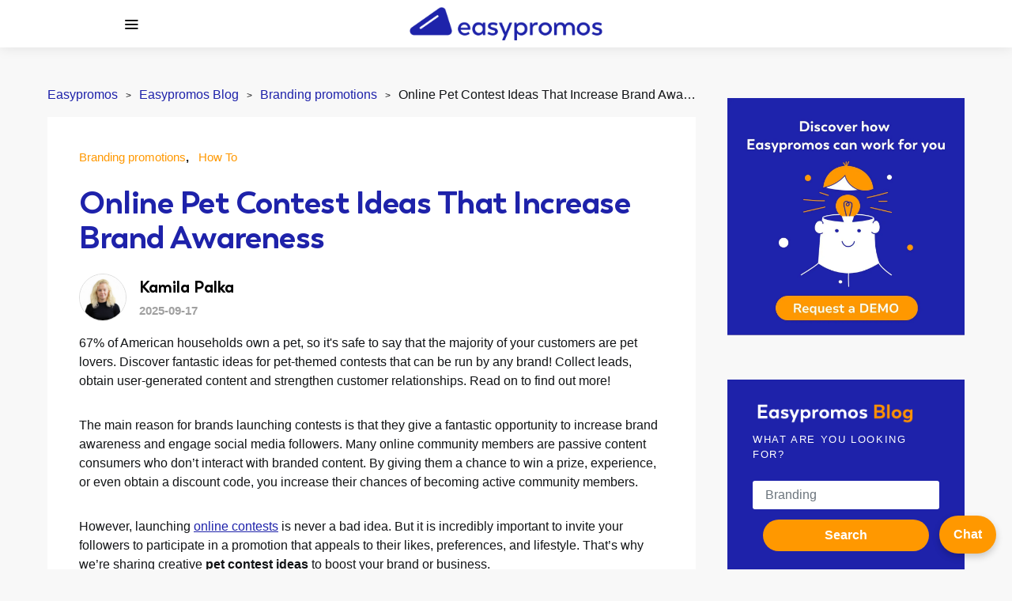

--- FILE ---
content_type: text/html; charset=UTF-8
request_url: https://www.easypromosapp.com/blog/en/pet-contest-ideas/
body_size: 23856
content:
<!doctype html>
<html lang="en-US">
<head>
	<meta charset="UTF-8">
	<meta name="viewport" content="width=device-width, initial-scale=1">
	<link rel="profile" href="http://gmpg.org/xfn/11">
	<link rel="dns-prefetch" href="https://fonts.gstatic.com">
	<link rel="dns-prefetch" href="https://wwwcdn.cstmapp.com">
	<link rel="dns-prefetch" href="https://wlcdn.cstmapp.com ">
	<link rel="dns-prefetch" href="https://gsewl.cstmapp.com">
	<link rel="dns-prefetch" href="https://fonts.googleapis.com">
	<link rel="dns-prefetch" href="https://plausible.io">
	<link rel="dns-prefetch" href="https://widget.trustpilot.com">	
	<link rel="preconnect" href="https://fonts.googleapis.com">
	<link rel="preconnect" href="https://static.zdassets.com">
	<link rel="preconnect" href="https://www.youtube.com">
	<link rel="preconnect" href="https://fonts.gstatic.com" crossorigin>
	<link rel="preconnect" href="https://wwwcdn.cstmapp.com" crossorigin>
	<link rel="preconnect" href="https://wlcdn.cstmapp.com" crossorigin>
	<link rel="preconnect" href="https://gsewl.cstmapp.com" crossorigin>
	<link rel="preconnect" href="https://plausible.io" crossorigin>
	<link rel="preconnect" href="https://widget.trustpilot.com" crossorigin>
	<link rel="preconnect" href="https://static.zdassets.com" crossorigin>
	<link rel="preconnect" href="https://www.youtube.com" crossorigin>
	<link rel="preload" href="https://wlcdn.cstmapp.com/fonts/ep_icons/ep-icons.woff?v=1.1053" as="font" type="font/woff" crossorigin="anonymous">
    <link rel="preload" href="https://wwwcdn.cstmapp.com/css/icons/icons-raw.css?v=6.89" as="style" onload="this.media='all'; this.onload = null;this.rel='stylesheet'">
	<meta name='robots' content='index, follow, max-image-preview:large, max-snippet:-1, max-video-preview:-1' />
	<style>img:is([sizes="auto" i], [sizes^="auto," i]) { contain-intrinsic-size: 3000px 1500px }</style>
	
	<!-- This site is optimized with the Yoast SEO plugin v26.5 - https://yoast.com/wordpress/plugins/seo/ -->
	<title>Online Pet Contest Ideas That Increase Brand Awareness</title>
	<meta name="description" content="67% of US households own a pet, so it&#039;s safe to say that the majority of your customers are pet lovers. Discover online pet contest ideas!" />
	<link rel="canonical" href="https://www.easypromosapp.com/blog/en/pet-contest-ideas/" />
	<meta property="og:locale" content="en_US" />
	<meta property="og:type" content="article" />
	<meta property="og:title" content="Online Pet Contest Ideas That Increase Brand Awareness" />
	<meta property="og:description" content="67% of US households own a pet, so it&#039;s safe to say that the majority of your customers are pet lovers. Discover online pet contest ideas!" />
	<meta property="og:url" content="https://www.easypromosapp.com/blog/en/pet-contest-ideas/" />
	<meta property="og:site_name" content="Información sobre marketing digital - promociones, concursos, sorteos y juegos" />
	<meta property="article:published_time" content="2020-11-12T09:30:34+00:00" />
	<meta property="article:modified_time" content="2025-09-17T12:48:56+00:00" />
	<meta property="og:image" content="https://wwwcdn.cstmapp.com/blog/wp-content/uploads/xxss-increase-brand-awareness-with-pet-themed-contests.jpg" />
	<meta property="og:image:width" content="1200" />
	<meta property="og:image:height" content="630" />
	<meta property="og:image:type" content="image/jpeg" />
	<meta name="author" content="Kamila Palka" />
	<meta name="twitter:label1" content="Written by" />
	<meta name="twitter:data1" content="Kamila Palka" />
	<meta name="twitter:label2" content="Est. reading time" />
	<meta name="twitter:data2" content="12 minutes" />
	<script type="application/ld+json" class="yoast-schema-graph">{"@context":"https://schema.org","@graph":[{"@type":"WebPage","@id":"https://www.easypromosapp.com/blog/en/pet-contest-ideas/","url":"https://www.easypromosapp.com/blog/en/pet-contest-ideas/","name":"Online Pet Contest Ideas That Increase Brand Awareness","isPartOf":{"@id":"https://www.easypromosapp.com/blog/en/#website"},"primaryImageOfPage":{"@id":"https://www.easypromosapp.com/blog/en/pet-contest-ideas/#primaryimage"},"image":{"@id":"https://www.easypromosapp.com/blog/en/pet-contest-ideas/#primaryimage"},"thumbnailUrl":"https://wwwcdn.cstmapp.com/blog/wp-content/uploads/header-increase-brand-awareness-with-pet-themed-contests.webp","datePublished":"2020-11-12T09:30:34+00:00","dateModified":"2025-09-17T12:48:56+00:00","author":{"@id":"https://www.easypromosapp.com/blog/en/#/schema/person/4c97b877c3f8a2ff06044fb0607a752a"},"description":"67% of US households own a pet, so it's safe to say that the majority of your customers are pet lovers. Discover online pet contest ideas!","inLanguage":"en-US","potentialAction":[{"@type":"ReadAction","target":["https://www.easypromosapp.com/blog/en/pet-contest-ideas/"]}]},{"@type":"ImageObject","inLanguage":"en-US","@id":"https://www.easypromosapp.com/blog/en/pet-contest-ideas/#primaryimage","url":"https://wwwcdn.cstmapp.com/blog/wp-content/uploads/header-increase-brand-awareness-with-pet-themed-contests.webp","contentUrl":"https://wwwcdn.cstmapp.com/blog/wp-content/uploads/header-increase-brand-awareness-with-pet-themed-contests.webp","width":600,"height":400,"caption":"Online Pet Contest Ideas"},{"@type":"WebSite","@id":"https://www.easypromosapp.com/blog/en/#website","url":"https://www.easypromosapp.com/blog/en/","name":"Información sobre marketing digital - promociones, concursos, sorteos y juegos","description":"Blog de Easypromos, toda la información sobre herramientas de marketing digital","potentialAction":[{"@type":"SearchAction","target":{"@type":"EntryPoint","urlTemplate":"https://www.easypromosapp.com/blog/en/?s={search_term_string}"},"query-input":{"@type":"PropertyValueSpecification","valueRequired":true,"valueName":"search_term_string"}}],"inLanguage":"en-US"},{"@type":"Person","@id":"https://www.easypromosapp.com/blog/en/#/schema/person/4c97b877c3f8a2ff06044fb0607a752a","name":"Kamila Palka","description":"Forma parte del equipo de marketing de Easypromos y tiene una doble titulación en Medios Digitales y Marketing. Kamila está a cargo de la creación de contenido en inglés para redes sociales de Easypromos, publicaciones en el Blog, demos de productos y casos de éxito en inglés. Si no está trabajando en la creación de contenido en Easypromos la encontrarás ejercitándose, haciendo paracaidismo o viendo una nueva serie con su gato adoptado."}]}</script>
	<!-- / Yoast SEO plugin. -->


<link rel="alternate" type="application/rss+xml" title="Información sobre marketing digital - promociones, concursos, sorteos y juegos &raquo; Feed" href="https://www.easypromosapp.com/blog/en/feed/" />
<link rel="alternate" type="application/rss+xml" title="Información sobre marketing digital - promociones, concursos, sorteos y juegos &raquo; Comments Feed" href="https://www.easypromosapp.com/blog/en/comments/feed/" />
<script id="wpp-js" src="https://wwwcdn.cstmapp.com/blog/wp-content/plugins/wordpress-popular-posts/assets/js/wpp.min.js?ver=7.3.6" data-sampling="0" data-sampling-rate="100" data-api-url="https://www.easypromosapp.com/blog/en/wp-json/wordpress-popular-posts" data-post-id="66946" data-token="a874898aca" data-lang="0" data-debug="0"></script>
<style id='wp-emoji-styles-inline-css'>

	img.wp-smiley, img.emoji {
		display: inline !important;
		border: none !important;
		box-shadow: none !important;
		height: 1em !important;
		width: 1em !important;
		margin: 0 0.07em !important;
		vertical-align: -0.1em !important;
		background: none !important;
		padding: 0 !important;
	}
</style>
<link rel='stylesheet' id='wp-block-library-css' href='https://wwwcdn.cstmapp.com/blog/wp-includes/css/dist/block-library/style.min.css?ver=6.8.3' media='all' />
<style id='classic-theme-styles-inline-css'>
/*! This file is auto-generated */
.wp-block-button__link{color:#fff;background-color:#32373c;border-radius:9999px;box-shadow:none;text-decoration:none;padding:calc(.667em + 2px) calc(1.333em + 2px);font-size:1.125em}.wp-block-file__button{background:#32373c;color:#fff;text-decoration:none}
</style>
<style id='global-styles-inline-css'>
:root{--wp--preset--aspect-ratio--square: 1;--wp--preset--aspect-ratio--4-3: 4/3;--wp--preset--aspect-ratio--3-4: 3/4;--wp--preset--aspect-ratio--3-2: 3/2;--wp--preset--aspect-ratio--2-3: 2/3;--wp--preset--aspect-ratio--16-9: 16/9;--wp--preset--aspect-ratio--9-16: 9/16;--wp--preset--color--black: #000000;--wp--preset--color--cyan-bluish-gray: #abb8c3;--wp--preset--color--white: #ffffff;--wp--preset--color--pale-pink: #f78da7;--wp--preset--color--vivid-red: #cf2e2e;--wp--preset--color--luminous-vivid-orange: #ff6900;--wp--preset--color--luminous-vivid-amber: #fcb900;--wp--preset--color--light-green-cyan: #7bdcb5;--wp--preset--color--vivid-green-cyan: #00d084;--wp--preset--color--pale-cyan-blue: #8ed1fc;--wp--preset--color--vivid-cyan-blue: #0693e3;--wp--preset--color--vivid-purple: #9b51e0;--wp--preset--gradient--vivid-cyan-blue-to-vivid-purple: linear-gradient(135deg,rgba(6,147,227,1) 0%,rgb(155,81,224) 100%);--wp--preset--gradient--light-green-cyan-to-vivid-green-cyan: linear-gradient(135deg,rgb(122,220,180) 0%,rgb(0,208,130) 100%);--wp--preset--gradient--luminous-vivid-amber-to-luminous-vivid-orange: linear-gradient(135deg,rgba(252,185,0,1) 0%,rgba(255,105,0,1) 100%);--wp--preset--gradient--luminous-vivid-orange-to-vivid-red: linear-gradient(135deg,rgba(255,105,0,1) 0%,rgb(207,46,46) 100%);--wp--preset--gradient--very-light-gray-to-cyan-bluish-gray: linear-gradient(135deg,rgb(238,238,238) 0%,rgb(169,184,195) 100%);--wp--preset--gradient--cool-to-warm-spectrum: linear-gradient(135deg,rgb(74,234,220) 0%,rgb(151,120,209) 20%,rgb(207,42,186) 40%,rgb(238,44,130) 60%,rgb(251,105,98) 80%,rgb(254,248,76) 100%);--wp--preset--gradient--blush-light-purple: linear-gradient(135deg,rgb(255,206,236) 0%,rgb(152,150,240) 100%);--wp--preset--gradient--blush-bordeaux: linear-gradient(135deg,rgb(254,205,165) 0%,rgb(254,45,45) 50%,rgb(107,0,62) 100%);--wp--preset--gradient--luminous-dusk: linear-gradient(135deg,rgb(255,203,112) 0%,rgb(199,81,192) 50%,rgb(65,88,208) 100%);--wp--preset--gradient--pale-ocean: linear-gradient(135deg,rgb(255,245,203) 0%,rgb(182,227,212) 50%,rgb(51,167,181) 100%);--wp--preset--gradient--electric-grass: linear-gradient(135deg,rgb(202,248,128) 0%,rgb(113,206,126) 100%);--wp--preset--gradient--midnight: linear-gradient(135deg,rgb(2,3,129) 0%,rgb(40,116,252) 100%);--wp--preset--font-size--small: 13px;--wp--preset--font-size--medium: 20px;--wp--preset--font-size--large: 36px;--wp--preset--font-size--x-large: 42px;--wp--preset--spacing--20: 0.44rem;--wp--preset--spacing--30: 0.67rem;--wp--preset--spacing--40: 1rem;--wp--preset--spacing--50: 1.5rem;--wp--preset--spacing--60: 2.25rem;--wp--preset--spacing--70: 3.38rem;--wp--preset--spacing--80: 5.06rem;--wp--preset--shadow--natural: 6px 6px 9px rgba(0, 0, 0, 0.2);--wp--preset--shadow--deep: 12px 12px 50px rgba(0, 0, 0, 0.4);--wp--preset--shadow--sharp: 6px 6px 0px rgba(0, 0, 0, 0.2);--wp--preset--shadow--outlined: 6px 6px 0px -3px rgba(255, 255, 255, 1), 6px 6px rgba(0, 0, 0, 1);--wp--preset--shadow--crisp: 6px 6px 0px rgba(0, 0, 0, 1);}:where(.is-layout-flex){gap: 0.5em;}:where(.is-layout-grid){gap: 0.5em;}body .is-layout-flex{display: flex;}.is-layout-flex{flex-wrap: wrap;align-items: center;}.is-layout-flex > :is(*, div){margin: 0;}body .is-layout-grid{display: grid;}.is-layout-grid > :is(*, div){margin: 0;}:where(.wp-block-columns.is-layout-flex){gap: 2em;}:where(.wp-block-columns.is-layout-grid){gap: 2em;}:where(.wp-block-post-template.is-layout-flex){gap: 1.25em;}:where(.wp-block-post-template.is-layout-grid){gap: 1.25em;}.has-black-color{color: var(--wp--preset--color--black) !important;}.has-cyan-bluish-gray-color{color: var(--wp--preset--color--cyan-bluish-gray) !important;}.has-white-color{color: var(--wp--preset--color--white) !important;}.has-pale-pink-color{color: var(--wp--preset--color--pale-pink) !important;}.has-vivid-red-color{color: var(--wp--preset--color--vivid-red) !important;}.has-luminous-vivid-orange-color{color: var(--wp--preset--color--luminous-vivid-orange) !important;}.has-luminous-vivid-amber-color{color: var(--wp--preset--color--luminous-vivid-amber) !important;}.has-light-green-cyan-color{color: var(--wp--preset--color--light-green-cyan) !important;}.has-vivid-green-cyan-color{color: var(--wp--preset--color--vivid-green-cyan) !important;}.has-pale-cyan-blue-color{color: var(--wp--preset--color--pale-cyan-blue) !important;}.has-vivid-cyan-blue-color{color: var(--wp--preset--color--vivid-cyan-blue) !important;}.has-vivid-purple-color{color: var(--wp--preset--color--vivid-purple) !important;}.has-black-background-color{background-color: var(--wp--preset--color--black) !important;}.has-cyan-bluish-gray-background-color{background-color: var(--wp--preset--color--cyan-bluish-gray) !important;}.has-white-background-color{background-color: var(--wp--preset--color--white) !important;}.has-pale-pink-background-color{background-color: var(--wp--preset--color--pale-pink) !important;}.has-vivid-red-background-color{background-color: var(--wp--preset--color--vivid-red) !important;}.has-luminous-vivid-orange-background-color{background-color: var(--wp--preset--color--luminous-vivid-orange) !important;}.has-luminous-vivid-amber-background-color{background-color: var(--wp--preset--color--luminous-vivid-amber) !important;}.has-light-green-cyan-background-color{background-color: var(--wp--preset--color--light-green-cyan) !important;}.has-vivid-green-cyan-background-color{background-color: var(--wp--preset--color--vivid-green-cyan) !important;}.has-pale-cyan-blue-background-color{background-color: var(--wp--preset--color--pale-cyan-blue) !important;}.has-vivid-cyan-blue-background-color{background-color: var(--wp--preset--color--vivid-cyan-blue) !important;}.has-vivid-purple-background-color{background-color: var(--wp--preset--color--vivid-purple) !important;}.has-black-border-color{border-color: var(--wp--preset--color--black) !important;}.has-cyan-bluish-gray-border-color{border-color: var(--wp--preset--color--cyan-bluish-gray) !important;}.has-white-border-color{border-color: var(--wp--preset--color--white) !important;}.has-pale-pink-border-color{border-color: var(--wp--preset--color--pale-pink) !important;}.has-vivid-red-border-color{border-color: var(--wp--preset--color--vivid-red) !important;}.has-luminous-vivid-orange-border-color{border-color: var(--wp--preset--color--luminous-vivid-orange) !important;}.has-luminous-vivid-amber-border-color{border-color: var(--wp--preset--color--luminous-vivid-amber) !important;}.has-light-green-cyan-border-color{border-color: var(--wp--preset--color--light-green-cyan) !important;}.has-vivid-green-cyan-border-color{border-color: var(--wp--preset--color--vivid-green-cyan) !important;}.has-pale-cyan-blue-border-color{border-color: var(--wp--preset--color--pale-cyan-blue) !important;}.has-vivid-cyan-blue-border-color{border-color: var(--wp--preset--color--vivid-cyan-blue) !important;}.has-vivid-purple-border-color{border-color: var(--wp--preset--color--vivid-purple) !important;}.has-vivid-cyan-blue-to-vivid-purple-gradient-background{background: var(--wp--preset--gradient--vivid-cyan-blue-to-vivid-purple) !important;}.has-light-green-cyan-to-vivid-green-cyan-gradient-background{background: var(--wp--preset--gradient--light-green-cyan-to-vivid-green-cyan) !important;}.has-luminous-vivid-amber-to-luminous-vivid-orange-gradient-background{background: var(--wp--preset--gradient--luminous-vivid-amber-to-luminous-vivid-orange) !important;}.has-luminous-vivid-orange-to-vivid-red-gradient-background{background: var(--wp--preset--gradient--luminous-vivid-orange-to-vivid-red) !important;}.has-very-light-gray-to-cyan-bluish-gray-gradient-background{background: var(--wp--preset--gradient--very-light-gray-to-cyan-bluish-gray) !important;}.has-cool-to-warm-spectrum-gradient-background{background: var(--wp--preset--gradient--cool-to-warm-spectrum) !important;}.has-blush-light-purple-gradient-background{background: var(--wp--preset--gradient--blush-light-purple) !important;}.has-blush-bordeaux-gradient-background{background: var(--wp--preset--gradient--blush-bordeaux) !important;}.has-luminous-dusk-gradient-background{background: var(--wp--preset--gradient--luminous-dusk) !important;}.has-pale-ocean-gradient-background{background: var(--wp--preset--gradient--pale-ocean) !important;}.has-electric-grass-gradient-background{background: var(--wp--preset--gradient--electric-grass) !important;}.has-midnight-gradient-background{background: var(--wp--preset--gradient--midnight) !important;}.has-small-font-size{font-size: var(--wp--preset--font-size--small) !important;}.has-medium-font-size{font-size: var(--wp--preset--font-size--medium) !important;}.has-large-font-size{font-size: var(--wp--preset--font-size--large) !important;}.has-x-large-font-size{font-size: var(--wp--preset--font-size--x-large) !important;}
:where(.wp-block-post-template.is-layout-flex){gap: 1.25em;}:where(.wp-block-post-template.is-layout-grid){gap: 1.25em;}
:where(.wp-block-columns.is-layout-flex){gap: 2em;}:where(.wp-block-columns.is-layout-grid){gap: 2em;}
:root :where(.wp-block-pullquote){font-size: 1.5em;line-height: 1.6;}
</style>
<link rel='stylesheet' id='bcct_style-css' href='https://wwwcdn.cstmapp.com/blog/wp-content/plugins/better-click-to-tweet/assets/css/styles.css?ver=3.0' media='all' />
<link rel='stylesheet' id='wpml-legacy-horizontal-list-0-css' href='https://wwwcdn.cstmapp.com/blog/wp-content/plugins/sitepress-multilingual-cms/templates/language-switchers/legacy-list-horizontal/style.min.css?ver=1' media='all' />
<link rel='stylesheet' id='wpml-menu-item-0-css' href='https://wwwcdn.cstmapp.com/blog/wp-content/plugins/sitepress-multilingual-cms/templates/language-switchers/menu-item/style.min.css?ver=1' media='all' />
<link rel='stylesheet' id='wordpress-popular-posts-css-css' href='https://wwwcdn.cstmapp.com/blog/wp-content/plugins/wordpress-popular-posts/assets/css/wpp.css?ver=7.3.6' media='all' />
<link rel='stylesheet' id='Boston-font-css-css' href='https://wwwcdn.cstmapp.com/blog/wp-content/themes/expertly-child/expertly-child/fonts/Boston/stylesheet.css?ver=6.8.3' media='all' />
<link rel='stylesheet' id='csco-styles-css' href='https://wwwcdn.cstmapp.com/blog/wp-content/themes/expertly/style.css?ver=1.0.4' media='all' />
<link rel='stylesheet' id='csco_child_css-css' href='https://wwwcdn.cstmapp.com/blog/wp-content/themes/expertly-child/expertly-child/style.css?ver=1.2' media='all' />
<script id="wpml-cookie-js-extra">
var wpml_cookies = {"wp-wpml_current_language":{"value":"en","expires":1,"path":"\/"}};
var wpml_cookies = {"wp-wpml_current_language":{"value":"en","expires":1,"path":"\/"}};
</script>
<script src="https://wwwcdn.cstmapp.com/blog/wp-content/plugins/sitepress-multilingual-cms/res/js/cookies/language-cookie.js?ver=486900" id="wpml-cookie-js" defer data-wp-strategy="defer"></script>
<script src="https://wwwcdn.cstmapp.com/blog/wp-includes/js/jquery/jquery.min.js?ver=3.7.1" id="jquery-core-js"></script>
<script src="https://wwwcdn.cstmapp.com/blog/wp-includes/js/jquery/jquery-migrate.min.js?ver=3.4.1" id="jquery-migrate-js"></script>
<link rel="https://api.w.org/" href="https://www.easypromosapp.com/blog/en/wp-json/" /><link rel="alternate" title="JSON" type="application/json" href="https://www.easypromosapp.com/blog/en/wp-json/wp/v2/posts/66946" /><link rel="EditURI" type="application/rsd+xml" title="RSD" href="https://www.easypromosapp.com/blog/xmlrpc.php?rsd" />
<meta name="generator" content="WordPress 6.8.3" />
<link rel='shortlink' href='https://www.easypromosapp.com/blog/en/?p=66946' />
<link rel="alternate" title="oEmbed (JSON)" type="application/json+oembed" href="https://www.easypromosapp.com/blog/en/wp-json/oembed/1.0/embed?url=https%3A%2F%2Fwww.easypromosapp.com%2Fblog%2Fen%2Fpet-contest-ideas%2F" />
<link rel="alternate" title="oEmbed (XML)" type="text/xml+oembed" href="https://www.easypromosapp.com/blog/en/wp-json/oembed/1.0/embed?url=https%3A%2F%2Fwww.easypromosapp.com%2Fblog%2Fen%2Fpet-contest-ideas%2F&#038;format=xml" />
<meta name="generator" content="WPML ver:4.8.6 stt:1,2;" />
            <style id="wpp-loading-animation-styles">@-webkit-keyframes bgslide{from{background-position-x:0}to{background-position-x:-200%}}@keyframes bgslide{from{background-position-x:0}to{background-position-x:-200%}}.wpp-widget-block-placeholder,.wpp-shortcode-placeholder{margin:0 auto;width:60px;height:3px;background:#dd3737;background:linear-gradient(90deg,#dd3737 0%,#571313 10%,#dd3737 100%);background-size:200% auto;border-radius:3px;-webkit-animation:bgslide 1s infinite linear;animation:bgslide 1s infinite linear}</style>
                
<!-- TrustBox script -->
<script type="text/javascript" src="//widget.trustpilot.com/bootstrap/v5/tp.widget.bootstrap.min.js" async></script>
<!-- End TrustBox script -->

    <link rel="icon" href="https://wwwcdn.cstmapp.com/blog/wp-content/uploads/cropped-logo_ep_mosca-32x32.png" sizes="32x32" />
<link rel="icon" href="https://wwwcdn.cstmapp.com/blog/wp-content/uploads/cropped-logo_ep_mosca-192x192.png" sizes="192x192" />
<link rel="apple-touch-icon" href="https://wwwcdn.cstmapp.com/blog/wp-content/uploads/cropped-logo_ep_mosca-180x180.png" />
<meta name="msapplication-TileImage" content="https://wwwcdn.cstmapp.com/blog/wp-content/uploads/cropped-logo_ep_mosca-270x270.png" />
		<style id="wp-custom-css">
			@media (min-width: 1200px) {
    .entry-container .entry-content-wrap {
        width:100% !important;
        flex-basis:100% !important;
        max-width:unset;
    }
}

.entry-header .post-excerpt {
    font-size:1rem !important;
    max-width:unset !important;
    margin-bottom:0 !important;
}

.entry-header .post-excerpt,
.entry-content {
    line-height:1.5;
}

.entry .entry-header {
    margin-bottom:2rem !important;
}

.content h2,
.entry-content h2,
.mce-content-body h2 {
    text-wrap:balance;
}

.entry-single-header .post-excerpt {
	margin-top:1em;
} 


.post-author .author {
    flex-direction:column;
}

.post-author .author-description {
    flex-grow:1;
    max-width:100%;
	  margin-top:0.75em;
}

.post-author .author-avatar {
    flex:unset;
    max-width:120px;
}

.navbar-brand img {
   max-height:50px;
}

.author,
.title-author {
    font-family:"Boston-Bold" !important;
    font-size:1.25rem !important;
    color:#000000;
}

.post-inner .author,
.post-inner .title-author {
    font-size:0.938rem !important;
    color:#a0a0a0 !important;
}

/*  DESTROY MEGAMENU - ini */
.navbar-nav .sub-menu:has(.sub-menu) {
    display:grid !important;
    grid-template-columns:repeat(6, 1fr);
    width:1100px;
    border-left:0;
		grid-gap:0.5rem;
	  padding:0 0.5rem;
}

.navbar-nav .sub-menu:has(.sub-menu) > .menu-item > a {
    border-bottom:none;
		width:100%;
    min-width:unset;
}

.navbar-nav .sub-menu:has(.sub-menu) > .menu-item > a::after {
    content:"";
}

.navbar-nav .sub-menu .sub-menu {
    position:relative;
    top:0;
    left:0 !important;
	  width:100%;
    margin:0.5em 0;
    padding:0;
    transform:translate3d(0, 0, 0) !important;
    border:1px #e9ecef solid !important;
}

.navbar-nav .sub-menu .sub-menu > li > a {
    width:100%;
    min-width:unset;
		font-size:0.85rem;
}

.navbar-nav > li.menu-item-has-children:not(.touch-device):hover .sub-menu {
    opacity:1;
    visibility:visible;
}
/*  DESTROY MEGAMENU - end */
		.boton-chat-zendesk {
			  position: fixed;
			  bottom: 20px;
			  right: 20px;
			  background-color: #ff9800 !important;
			  color: white;
			  padding: 12px 18px;
			  border-radius: 25px;
			  font-weight: bold;
			  text-decoration: none;
			  box-shadow: 0 4px 10px rgba(0,0,0,0.2);
			  z-index: 9999;
			  transition: background-color 0.3s ease;
			}
			.boton-chat-zendesk:hover {
			  color: white !important;
			}
.navbar-primary .navbar-nav>li:last-child>a:before{content:'';}

.hs-responsive {
    width:100% !important;
    max-width:100% !important;
    box-sizing:border-box;
    padding:0 10px;
    display:flex;
    justify-content:center;
    align-items: center;
}
.hs-cta-embed {
    width:unset !important;
    height:unset !important;
}

.hs-cta-embed iframe {
    display:none !important;
}		</style>
		<style id="kirki-inline-styles">a:hover, .entry-content a, .must-log-in a, .meta-category a, blockquote:before, .navbar-nav li.current-menu-ancestor > a, li.current-menu-item > a, li.cs-mega-menu-child.active-item > a, .cs-bg-dark.navbar-primary .navbar-nav ul li.current-menu-ancestor > a, .cs-bg-dark.navbar-primary .navbar-nav ul li.current-menu-item > a, .cs-bg-dark.navbar-primary .navbar-nav li.cs-mega-menu-child.active-item > a{color:#1e22aa;}button, .button, input[type="button"], input[type="reset"], input[type="submit"], .wp-block-button .wp-block-button__link:not(.has-background), .toggle-search.toggle-close, .offcanvas-header .toggle-offcanvas, .cs-overlay .post-categories a:hover, .post-format-icon > a:hover, .entry-more-button .entry-more:hover, .cs-list-articles > li > a:hover:before, .pk-badge-primary, .pk-bg-primary, .pk-button-primary, .pk-button-primary:hover, h2.pk-heading-numbered:before{background-color:#1e22aa;}.cs-overlay .cs-overlay-background:after, .pk-bg-overlay, .pk-zoom-icon-popup:after{background-color:rgba(0,0,0,0.25);}.navbar-primary, .offcanvas-header{background-color:#FFFFFF;}.site-footer{background-color:#ffffff;}body{font-family:-apple-system, BlinkMacSystemFont, "Segoe UI", Roboto, Oxygen-Sans, Ubuntu, Cantarell, "Helvetica Neue", sans-serif;}.cs-font-primary, button, .button, input[type="button"], input[type="reset"], input[type="submit"], .no-comments, .text-action, .cs-link-more, .cs-nav-link, .share-total, .post-categories a, .post-meta a, .nav-links, .comment-reply-link, .post-tags a, .read-more, .navigation.pagination .nav-links > span, .navigation.pagination .nav-links > a, .pk-font-primary{font-family:-apple-system, BlinkMacSystemFont, "Segoe UI", Roboto, Oxygen-Sans, Ubuntu, Cantarell, "Helvetica Neue", sans-serif;font-weight:400;text-transform:none;}label, .cs-font-secondary, .post-meta, .archive-count, .page-subtitle, .site-description, figcaption, .wp-block-image figcaption, .wp-block-audio figcaption, .wp-block-embed figcaption, .wp-block-pullquote cite, .wp-block-pullquote footer, .wp-block-pullquote .wp-block-pullquote__citation, .post-format-icon, .comment-metadata, .says, .logged-in-as, .must-log-in, .wp-caption-text, blockquote cite, .wp-block-quote cite, div[class*="meta-"], span[class*="meta-"], small, .cs-breadcrumbs, .cs-homepage-category-count, .pk-font-secondary{font-family:-apple-system, BlinkMacSystemFont, "Segoe UI", Roboto, Oxygen-Sans, Ubuntu, Cantarell, "Helvetica Neue", sans-serif;font-size:0.938rem;font-weight:700;text-transform:none;}.entry .entry-content{font-family:-apple-system, BlinkMacSystemFont, "Segoe UI", Roboto, Oxygen-Sans, Ubuntu, Cantarell, "Helvetica Neue", sans-serif;}h1, h2, h3, h4, h5, h6, .h1, .h2, .h3, .h4, .h5, .h6, .site-title, .comment-author .fn, blockquote, .wp-block-quote, .wp-block-cover .wp-block-cover-image-text, .wp-block-cover .wp-block-cover-text, .wp-block-cover h2, .wp-block-cover-image .wp-block-cover-image-text, .wp-block-cover-image .wp-block-cover-text, .wp-block-cover-image h2, .wp-block-pullquote p, p.has-drop-cap:not(:focus):first-letter, .pk-font-heading{font-family:-apple-system, BlinkMacSystemFont, "Segoe UI", Roboto, Oxygen-Sans, Ubuntu, Cantarell, "Helvetica Neue", sans-serif;font-weight:600;letter-spacing:-0.0125em;text-transform:none;}.title-block, .pk-font-block{font-family:-apple-system, BlinkMacSystemFont, "Segoe UI", Roboto, Oxygen-Sans, Ubuntu, Cantarell, "Helvetica Neue", sans-serif;font-size:0.813rem;font-weight:500;letter-spacing:0.125em;text-transform:uppercase;color:#a2b0bf;}.navbar-nav > li > a, .cs-mega-menu-child > a, .widget_archive li, .widget_categories li, .widget_meta li a, .widget_nav_menu .menu > li > a, .widget_pages .page_item a{font-family:Nunito Sans;font-size:0.938rem;font-weight:500;text-transform:none;}.navbar-nav .sub-menu > li > a, .widget_categories .children li a, .widget_nav_menu .sub-menu > li > a{font-family:Nunito Sans;font-weight:400;text-transform:none;}.section-hero .cs-overlay-background img{opacity:1;}.section-hero{background-color:#1e22aa;}@media (min-width: 1020px){.section-hero{min-height:400px;}}/* cyrillic-ext */
@font-face {
  font-family: 'Nunito Sans';
  font-style: normal;
  font-weight: 400;
  font-stretch: 100%;
  font-display: swap;
  src: url(https://www.easypromosapp.com/blog/wp-content/fonts/nunito-sans/pe1mMImSLYBIv1o4X1M8ce2xCx3yop4tQpF_MeTm0lfGWVpNn64CL7U8upHZIbMV51Q42ptCp5F5bxqqtQ1yiU4G1ilXvlUlM_Y.woff2) format('woff2');
  unicode-range: U+0460-052F, U+1C80-1C8A, U+20B4, U+2DE0-2DFF, U+A640-A69F, U+FE2E-FE2F;
}
/* cyrillic */
@font-face {
  font-family: 'Nunito Sans';
  font-style: normal;
  font-weight: 400;
  font-stretch: 100%;
  font-display: swap;
  src: url(https://www.easypromosapp.com/blog/wp-content/fonts/nunito-sans/pe1mMImSLYBIv1o4X1M8ce2xCx3yop4tQpF_MeTm0lfGWVpNn64CL7U8upHZIbMV51Q42ptCp5F5bxqqtQ1yiU4G1ilXt1UlM_Y.woff2) format('woff2');
  unicode-range: U+0301, U+0400-045F, U+0490-0491, U+04B0-04B1, U+2116;
}
/* vietnamese */
@font-face {
  font-family: 'Nunito Sans';
  font-style: normal;
  font-weight: 400;
  font-stretch: 100%;
  font-display: swap;
  src: url(https://www.easypromosapp.com/blog/wp-content/fonts/nunito-sans/pe1mMImSLYBIv1o4X1M8ce2xCx3yop4tQpF_MeTm0lfGWVpNn64CL7U8upHZIbMV51Q42ptCp5F5bxqqtQ1yiU4G1ilXvFUlM_Y.woff2) format('woff2');
  unicode-range: U+0102-0103, U+0110-0111, U+0128-0129, U+0168-0169, U+01A0-01A1, U+01AF-01B0, U+0300-0301, U+0303-0304, U+0308-0309, U+0323, U+0329, U+1EA0-1EF9, U+20AB;
}
/* latin-ext */
@font-face {
  font-family: 'Nunito Sans';
  font-style: normal;
  font-weight: 400;
  font-stretch: 100%;
  font-display: swap;
  src: url(https://www.easypromosapp.com/blog/wp-content/fonts/nunito-sans/pe1mMImSLYBIv1o4X1M8ce2xCx3yop4tQpF_MeTm0lfGWVpNn64CL7U8upHZIbMV51Q42ptCp5F5bxqqtQ1yiU4G1ilXvVUlM_Y.woff2) format('woff2');
  unicode-range: U+0100-02BA, U+02BD-02C5, U+02C7-02CC, U+02CE-02D7, U+02DD-02FF, U+0304, U+0308, U+0329, U+1D00-1DBF, U+1E00-1E9F, U+1EF2-1EFF, U+2020, U+20A0-20AB, U+20AD-20C0, U+2113, U+2C60-2C7F, U+A720-A7FF;
}
/* latin */
@font-face {
  font-family: 'Nunito Sans';
  font-style: normal;
  font-weight: 400;
  font-stretch: 100%;
  font-display: swap;
  src: url(https://www.easypromosapp.com/blog/wp-content/fonts/nunito-sans/pe1mMImSLYBIv1o4X1M8ce2xCx3yop4tQpF_MeTm0lfGWVpNn64CL7U8upHZIbMV51Q42ptCp5F5bxqqtQ1yiU4G1ilXs1Ul.woff2) format('woff2');
  unicode-range: U+0000-00FF, U+0131, U+0152-0153, U+02BB-02BC, U+02C6, U+02DA, U+02DC, U+0304, U+0308, U+0329, U+2000-206F, U+20AC, U+2122, U+2191, U+2193, U+2212, U+2215, U+FEFF, U+FFFD;
}/* cyrillic-ext */
@font-face {
  font-family: 'Nunito Sans';
  font-style: normal;
  font-weight: 400;
  font-stretch: 100%;
  font-display: swap;
  src: url(https://www.easypromosapp.com/blog/wp-content/fonts/nunito-sans/pe1mMImSLYBIv1o4X1M8ce2xCx3yop4tQpF_MeTm0lfGWVpNn64CL7U8upHZIbMV51Q42ptCp5F5bxqqtQ1yiU4G1ilXvlUlM_Y.woff2) format('woff2');
  unicode-range: U+0460-052F, U+1C80-1C8A, U+20B4, U+2DE0-2DFF, U+A640-A69F, U+FE2E-FE2F;
}
/* cyrillic */
@font-face {
  font-family: 'Nunito Sans';
  font-style: normal;
  font-weight: 400;
  font-stretch: 100%;
  font-display: swap;
  src: url(https://www.easypromosapp.com/blog/wp-content/fonts/nunito-sans/pe1mMImSLYBIv1o4X1M8ce2xCx3yop4tQpF_MeTm0lfGWVpNn64CL7U8upHZIbMV51Q42ptCp5F5bxqqtQ1yiU4G1ilXt1UlM_Y.woff2) format('woff2');
  unicode-range: U+0301, U+0400-045F, U+0490-0491, U+04B0-04B1, U+2116;
}
/* vietnamese */
@font-face {
  font-family: 'Nunito Sans';
  font-style: normal;
  font-weight: 400;
  font-stretch: 100%;
  font-display: swap;
  src: url(https://www.easypromosapp.com/blog/wp-content/fonts/nunito-sans/pe1mMImSLYBIv1o4X1M8ce2xCx3yop4tQpF_MeTm0lfGWVpNn64CL7U8upHZIbMV51Q42ptCp5F5bxqqtQ1yiU4G1ilXvFUlM_Y.woff2) format('woff2');
  unicode-range: U+0102-0103, U+0110-0111, U+0128-0129, U+0168-0169, U+01A0-01A1, U+01AF-01B0, U+0300-0301, U+0303-0304, U+0308-0309, U+0323, U+0329, U+1EA0-1EF9, U+20AB;
}
/* latin-ext */
@font-face {
  font-family: 'Nunito Sans';
  font-style: normal;
  font-weight: 400;
  font-stretch: 100%;
  font-display: swap;
  src: url(https://www.easypromosapp.com/blog/wp-content/fonts/nunito-sans/pe1mMImSLYBIv1o4X1M8ce2xCx3yop4tQpF_MeTm0lfGWVpNn64CL7U8upHZIbMV51Q42ptCp5F5bxqqtQ1yiU4G1ilXvVUlM_Y.woff2) format('woff2');
  unicode-range: U+0100-02BA, U+02BD-02C5, U+02C7-02CC, U+02CE-02D7, U+02DD-02FF, U+0304, U+0308, U+0329, U+1D00-1DBF, U+1E00-1E9F, U+1EF2-1EFF, U+2020, U+20A0-20AB, U+20AD-20C0, U+2113, U+2C60-2C7F, U+A720-A7FF;
}
/* latin */
@font-face {
  font-family: 'Nunito Sans';
  font-style: normal;
  font-weight: 400;
  font-stretch: 100%;
  font-display: swap;
  src: url(https://www.easypromosapp.com/blog/wp-content/fonts/nunito-sans/pe1mMImSLYBIv1o4X1M8ce2xCx3yop4tQpF_MeTm0lfGWVpNn64CL7U8upHZIbMV51Q42ptCp5F5bxqqtQ1yiU4G1ilXs1Ul.woff2) format('woff2');
  unicode-range: U+0000-00FF, U+0131, U+0152-0153, U+02BB-02BC, U+02C6, U+02DA, U+02DC, U+0304, U+0308, U+0329, U+2000-206F, U+20AC, U+2122, U+2191, U+2193, U+2212, U+2215, U+FEFF, U+FFFD;
}/* cyrillic-ext */
@font-face {
  font-family: 'Nunito Sans';
  font-style: normal;
  font-weight: 400;
  font-stretch: 100%;
  font-display: swap;
  src: url(https://www.easypromosapp.com/blog/wp-content/fonts/nunito-sans/pe1mMImSLYBIv1o4X1M8ce2xCx3yop4tQpF_MeTm0lfGWVpNn64CL7U8upHZIbMV51Q42ptCp5F5bxqqtQ1yiU4G1ilXvlUlM_Y.woff2) format('woff2');
  unicode-range: U+0460-052F, U+1C80-1C8A, U+20B4, U+2DE0-2DFF, U+A640-A69F, U+FE2E-FE2F;
}
/* cyrillic */
@font-face {
  font-family: 'Nunito Sans';
  font-style: normal;
  font-weight: 400;
  font-stretch: 100%;
  font-display: swap;
  src: url(https://www.easypromosapp.com/blog/wp-content/fonts/nunito-sans/pe1mMImSLYBIv1o4X1M8ce2xCx3yop4tQpF_MeTm0lfGWVpNn64CL7U8upHZIbMV51Q42ptCp5F5bxqqtQ1yiU4G1ilXt1UlM_Y.woff2) format('woff2');
  unicode-range: U+0301, U+0400-045F, U+0490-0491, U+04B0-04B1, U+2116;
}
/* vietnamese */
@font-face {
  font-family: 'Nunito Sans';
  font-style: normal;
  font-weight: 400;
  font-stretch: 100%;
  font-display: swap;
  src: url(https://www.easypromosapp.com/blog/wp-content/fonts/nunito-sans/pe1mMImSLYBIv1o4X1M8ce2xCx3yop4tQpF_MeTm0lfGWVpNn64CL7U8upHZIbMV51Q42ptCp5F5bxqqtQ1yiU4G1ilXvFUlM_Y.woff2) format('woff2');
  unicode-range: U+0102-0103, U+0110-0111, U+0128-0129, U+0168-0169, U+01A0-01A1, U+01AF-01B0, U+0300-0301, U+0303-0304, U+0308-0309, U+0323, U+0329, U+1EA0-1EF9, U+20AB;
}
/* latin-ext */
@font-face {
  font-family: 'Nunito Sans';
  font-style: normal;
  font-weight: 400;
  font-stretch: 100%;
  font-display: swap;
  src: url(https://www.easypromosapp.com/blog/wp-content/fonts/nunito-sans/pe1mMImSLYBIv1o4X1M8ce2xCx3yop4tQpF_MeTm0lfGWVpNn64CL7U8upHZIbMV51Q42ptCp5F5bxqqtQ1yiU4G1ilXvVUlM_Y.woff2) format('woff2');
  unicode-range: U+0100-02BA, U+02BD-02C5, U+02C7-02CC, U+02CE-02D7, U+02DD-02FF, U+0304, U+0308, U+0329, U+1D00-1DBF, U+1E00-1E9F, U+1EF2-1EFF, U+2020, U+20A0-20AB, U+20AD-20C0, U+2113, U+2C60-2C7F, U+A720-A7FF;
}
/* latin */
@font-face {
  font-family: 'Nunito Sans';
  font-style: normal;
  font-weight: 400;
  font-stretch: 100%;
  font-display: swap;
  src: url(https://www.easypromosapp.com/blog/wp-content/fonts/nunito-sans/pe1mMImSLYBIv1o4X1M8ce2xCx3yop4tQpF_MeTm0lfGWVpNn64CL7U8upHZIbMV51Q42ptCp5F5bxqqtQ1yiU4G1ilXs1Ul.woff2) format('woff2');
  unicode-range: U+0000-00FF, U+0131, U+0152-0153, U+02BB-02BC, U+02C6, U+02DA, U+02DC, U+0304, U+0308, U+0329, U+2000-206F, U+20AC, U+2122, U+2191, U+2193, U+2212, U+2215, U+FEFF, U+FFFD;
}</style>	<script defer data-domain="easypromosapp.com" src="https://plausible.io/js/script.file-downloads.js"></script> <script>window.plausible = window.plausible || function() { (window.plausible.q = window.plausible.q || []).push(arguments) }</script>	
	<style media="all">
    @font-face {
		font-family:"ep-icons";
		src:url("https://wlcdn.cstmapp.com/fonts/ep_icons/ep-icons.eot?v=1.1087");
		src:url("https://wlcdn.cstmapp.com/fonts/ep_icons/ep-icons.eot?#iefix&v=1.1087") format("embedded-opentype"),
			url("https://wlcdn.cstmapp.com/fonts/ep_icons/ep-icons.woff?v=1.1087") format("woff"),
			url("https://wlcdn.cstmapp.com/fonts/ep_icons/ep-icons.ttf?v=1.1087") format("truetype"),
			url("https://wlcdn.cstmapp.com/fonts/ep_icons/ep-icons.svg#ep-icons?v=1.1087") format("svg");
		font-weight:normal;
		font-style:normal;
		font-display:auto;
	} 
	</style>
	</head>

<body class="wp-singular post-template-default single single-post postid-66946 single-format-standard wp-embed-responsive wp-theme-expertly wp-child-theme-expertly-childexpertly-child cs-page-layout-right sidebar-enabled sidebar-right headings-medium navbar-sticky-enabled navbar-smart-enabled sticky-sidebar-enabled stick-last post-sidebar-disabled block-align-enabled">

	<div class="site-overlay"></div>

	<div class="offcanvas">

		<div class="offcanvas-header">

			
			<nav class="navbar navbar-offcanvas">

									<a class="navbar-brand" href="https://www.easypromosapp.com/blog/en/" rel="home">
						<img src="https://wwwcdn.cstmapp.com/blog/wp-content/uploads/logo-easypromos-blog@2x.webp"  alt="Información sobre marketing digital - promociones, concursos, sorteos y juegos"  width="250"  height="50" >					</a>
					
				<button type="button" class="toggle-offcanvas button-round" title="Close menu">
					<i class="cs-icon cs-icon-x"></i>
				</button>

			</nav>

			
		</div>

		<aside class="offcanvas-sidebar">
			<div class="offcanvas-inner">
				<div class="widget widget_nav_menu cs-d-lg-none"><div class="menu-menu-ppal-ingles-container"><ul id="menu-menu-ppal-ingles" class="menu"><li id="menu-item-100387" class="menu-item menu-item-type-custom menu-item-object-custom menu-item-has-children menu-item-100387"><a href="https://www.easypromosapp.com/applications/">Applications</a>
<ul class="sub-menu">
	<li id="menu-item-100388" class="menu-item menu-item-type-custom menu-item-object-custom menu-item-has-children menu-item-100388"><a href="https://www.easypromosapp.com/giveaway-applications/" title="Apps de sorteo">Givaway Apps</a>
	<ul class="sub-menu">
		<li id="menu-item-100389" class="menu-item menu-item-type-custom menu-item-object-custom menu-item-100389"><a href="https://www.easypromosapp.com/entry-form-giveaway-app/">Entry Form Giveaway</a></li>
		<li id="menu-item-100390" class="menu-item menu-item-type-custom menu-item-object-custom menu-item-100390"><a href="https://www.easypromosapp.com/instagram-giveaway/">Instagram Giveaway</a></li>
		<li id="menu-item-100391" class="menu-item menu-item-type-custom menu-item-object-custom menu-item-100391"><a href="https://www.easypromosapp.com/instagram-story-giveaway/">Instagram Story Giveaway</a></li>
		<li id="menu-item-100392" class="menu-item menu-item-type-custom menu-item-object-custom menu-item-100392"><a href="https://www.easypromosapp.com/facebook-giveaway/">Facebook Giveaway</a></li>
		<li id="menu-item-100393" class="menu-item menu-item-type-custom menu-item-object-custom menu-item-100393"><a href="https://www.easypromosapp.com/twitter-giveaway/">Twitter Giveaway</a></li>
		<li id="menu-item-100394" class="menu-item menu-item-type-custom menu-item-object-custom menu-item-100394"><a href="https://www.easypromosapp.com/multi-network-giveaway/">Multi-Network Giveaway</a></li>
		<li id="menu-item-100395" class="menu-item menu-item-type-custom menu-item-object-custom menu-item-100395"><a href="https://www.easypromosapp.com/pick-a-winner-app/">Pick-A-Winner App</a></li>
		<li id="menu-item-100396" class="menu-item menu-item-type-custom menu-item-object-custom menu-item-100396"><a href="https://www.easypromosapp.com/giveaways-for-events/">Event Giveaway</a></li>
	</ul>
</li>
	<li id="menu-item-100397" class="menu-item menu-item-type-custom menu-item-object-custom menu-item-has-children menu-item-100397"><a href="https://www.easypromosapp.com/online-awards-voting-app/">Online Contests</a>
	<ul class="sub-menu">
		<li id="menu-item-100398" class="menu-item menu-item-type-custom menu-item-object-custom menu-item-100398"><a href="https://www.easypromosapp.com/voting-contest/">Online Voting Contest</a></li>
		<li id="menu-item-100399" class="menu-item menu-item-type-custom menu-item-object-custom menu-item-100399"><a href="https://www.easypromosapp.com/photo-contest/">Photo Contest</a></li>
		<li id="menu-item-100547" class="menu-item menu-item-type-custom menu-item-object-custom menu-item-100547"><a href="https://www.easypromosapp.com/video-contest/">Video Contest</a></li>
		<li id="menu-item-100548" class="menu-item menu-item-type-custom menu-item-object-custom menu-item-100548"><a href="https://www.easypromosapp.com/photofun-tool/">Photofun</a></li>
		<li id="menu-item-100549" class="menu-item menu-item-type-custom menu-item-object-custom menu-item-100549"><a href="https://www.easypromosapp.com/scenes/">Scenes</a></li>
		<li id="menu-item-100550" class="menu-item menu-item-type-custom menu-item-object-custom menu-item-100550"><a href="https://www.easypromosapp.com/instagram-contest-with-hashtag/">Mention &#038; Hashtag</a></li>
		<li id="menu-item-100552" class="menu-item menu-item-type-custom menu-item-object-custom menu-item-100552"><a href="https://www.easypromosapp.com/refer-a-friend/">Refer a Friend</a></li>
	</ul>
</li>
	<li id="menu-item-100553" class="menu-item menu-item-type-custom menu-item-object-custom menu-item-has-children menu-item-100553"><a href="https://www.easypromosapp.com/game-applications/">Games</a>
	<ul class="sub-menu">
		<li id="menu-item-100554" class="menu-item menu-item-type-custom menu-item-object-custom menu-item-100554"><a href="https://www.easypromosapp.com/puzzle-game/">Puzzle</a></li>
		<li id="menu-item-100555" class="menu-item menu-item-type-custom menu-item-object-custom menu-item-100555"><a href="https://www.easypromosapp.com/memory-game/">Memory</a></li>
		<li id="menu-item-100556" class="menu-item menu-item-type-custom menu-item-object-custom menu-item-100556"><a href="https://www.easypromosapp.com/match-it/">Match It</a></li>
		<li id="menu-item-100557" class="menu-item menu-item-type-custom menu-item-object-custom menu-item-100557"><a href="https://www.easypromosapp.com/tap-tap/">Tap Tap</a></li>
		<li id="menu-item-100558" class="menu-item menu-item-type-custom menu-item-object-custom menu-item-100558"><a href="https://www.easypromosapp.com/falling-objects/">Falling Objects</a></li>
		<li id="menu-item-100559" class="menu-item menu-item-type-custom menu-item-object-custom menu-item-100559"><a href="https://www.easypromosapp.com/free-kick/">Free Kick</a></li>
		<li id="menu-item-100560" class="menu-item menu-item-type-custom menu-item-object-custom menu-item-100560"><a href="https://www.easypromosapp.com/hidden-objects/">Hidden Objects</a></li>
		<li id="menu-item-100561" class="menu-item menu-item-type-custom menu-item-object-custom menu-item-100561"><a href="https://www.easypromosapp.com/slide-match-game/">Slide &#038; Match</a></li>
		<li id="menu-item-100562" class="menu-item menu-item-type-custom menu-item-object-custom menu-item-100562"><a href="https://www.easypromosapp.com/the-tower/">The Tower</a></li>
		<li id="menu-item-100563" class="menu-item menu-item-type-custom menu-item-object-custom menu-item-100563"><a href="https://www.easypromosapp.com/applications/">Word Search</a></li>
		<li id="menu-item-100564" class="menu-item menu-item-type-custom menu-item-object-custom menu-item-100564"><a href="https://www.easypromosapp.com/word-shuffle/">Word Shuffle</a></li>
		<li id="menu-item-100565" class="menu-item menu-item-type-custom menu-item-object-custom menu-item-100565"><a href="https://www.easypromosapp.com/online-crossword/">Crossword</a></li>
		<li id="menu-item-100566" class="menu-item menu-item-type-custom menu-item-object-custom menu-item-100566"><a href="https://www.easypromosapp.com/minesweeper/">Minesweeper</a></li>
	</ul>
</li>
	<li id="menu-item-100567" class="menu-item menu-item-type-custom menu-item-object-custom menu-item-has-children menu-item-100567"><a href="https://www.easypromosapp.com/online-quizzes/">Quizzes</a>
	<ul class="sub-menu">
		<li id="menu-item-100568" class="menu-item menu-item-type-custom menu-item-object-custom menu-item-100568"><a href="https://www.easypromosapp.com/timed-quiz/">Quiz with Timer</a></li>
		<li id="menu-item-100569" class="menu-item menu-item-type-custom menu-item-object-custom menu-item-100569"><a href="https://www.easypromosapp.com/quiz/">Knowledge Quiz</a></li>
		<li id="menu-item-100570" class="menu-item menu-item-type-custom menu-item-object-custom menu-item-100570"><a href="https://www.easypromosapp.com/pick-your-favorite/">Pick your Favorite</a></li>
		<li id="menu-item-100571" class="menu-item menu-item-type-custom menu-item-object-custom menu-item-100571"><a href="https://www.easypromosapp.com/face-off/">Face Off</a></li>
		<li id="menu-item-100572" class="menu-item menu-item-type-custom menu-item-object-custom menu-item-100572"><a href="https://www.easypromosapp.com/like-or-not/">Like or Not</a></li>
		<li id="menu-item-100573" class="menu-item menu-item-type-custom menu-item-object-custom menu-item-100573"><a href="https://www.easypromosapp.com/surveys/">Survey App</a></li>
		<li id="menu-item-100574" class="menu-item menu-item-type-custom menu-item-object-custom menu-item-100574"><a href="https://www.easypromosapp.com/product-recommender/">Product Recommender</a></li>
		<li id="menu-item-100575" class="menu-item menu-item-type-custom menu-item-object-custom menu-item-100575"><a href="https://www.easypromosapp.com/personality-quiz-maker/">Personality Quiz Maker</a></li>
		<li id="menu-item-100576" class="menu-item menu-item-type-custom menu-item-object-custom menu-item-100576"><a href="https://www.easypromosapp.com/score-predictor/">Score Predictor</a></li>
		<li id="menu-item-101828" class="menu-item menu-item-type-custom menu-item-object-custom menu-item-101828"><a href="https://www.easypromosapp.com/tournament-bracket-predictor/">Tournament Bracket Predictor</a></li>
		<li id="menu-item-100551" class="menu-item menu-item-type-custom menu-item-object-custom menu-item-100551"><a href="https://www.easypromosapp.com/build-your-team/">Build your Team</a></li>
		<li id="menu-item-101354" class="menu-item menu-item-type-custom menu-item-object-custom menu-item-101354"><a href="https://www.easypromosapp.com/predictions/">Predictions</a></li>
	</ul>
</li>
	<li id="menu-item-100577" class="menu-item menu-item-type-custom menu-item-object-custom menu-item-has-children menu-item-100577"><a href="https://www.easypromosapp.com/instant-prizes/">Prize Distribution</a>
	<ul class="sub-menu">
		<li id="menu-item-100578" class="menu-item menu-item-type-custom menu-item-object-custom menu-item-100578"><a href="https://www.easypromosapp.com/spin-the-wheel/">Spin the Wheel</a></li>
		<li id="menu-item-100579" class="menu-item menu-item-type-custom menu-item-object-custom menu-item-100579"><a href="https://www.easypromosapp.com/scratch-and-win/">Scratch &#038; Win</a></li>
		<li id="menu-item-100580" class="menu-item menu-item-type-custom menu-item-object-custom menu-item-100580"><a href="https://www.easypromosapp.com/reveal-and-win/">Reveal &#038; Win</a></li>
		<li id="menu-item-100581" class="menu-item menu-item-type-custom menu-item-object-custom menu-item-100581"><a href="https://www.easypromosapp.com/stamp-card/">Stamp Card</a></li>
		<li id="menu-item-100582" class="menu-item menu-item-type-custom menu-item-object-custom menu-item-100582"><a href="https://www.easypromosapp.com/instant-win/">Instant Win</a></li>
		<li id="menu-item-100583" class="menu-item menu-item-type-custom menu-item-object-custom menu-item-100583"><a href="https://www.easypromosapp.com/coupons/">Promo Code App</a></li>
		<li id="menu-item-100584" class="menu-item menu-item-type-custom menu-item-object-custom menu-item-100584"><a href="https://www.easypromosapp.com/customer-loyalty-rewards/">Redeem Codes</a></li>
		<li id="menu-item-100585" class="menu-item menu-item-type-custom menu-item-object-custom menu-item-100585"><a href="https://www.easypromosapp.com/validate-receipts/">Validate Receipts</a></li>
	</ul>
</li>
	<li id="menu-item-100586" class="menu-item menu-item-type-custom menu-item-object-custom menu-item-has-children menu-item-100586"><a href="https://www.easypromosapp.com/blog/en/easypromos-multi-stage-promotions/">Multi-Stage</a>
	<ul class="sub-menu">
		<li id="menu-item-100587" class="menu-item menu-item-type-custom menu-item-object-custom menu-item-100587"><a href="https://www.easypromosapp.com/advent-calendar/">Advent Calendar</a></li>
		<li id="menu-item-100588" class="menu-item menu-item-type-custom menu-item-object-custom menu-item-100588"><a href="https://www.easypromosapp.com/multi-game/">Multi-Game</a></li>
		<li id="menu-item-100589" class="menu-item menu-item-type-custom menu-item-object-custom menu-item-100589"><a href="https://www.easypromosapp.com/digital-coupon-book/">Digital Coupon Book</a></li>
		<li id="menu-item-100590" class="menu-item menu-item-type-custom menu-item-object-custom menu-item-100590"><a href="https://www.easypromosapp.com/tournament-bracket-predictor/">Tournament</a></li>
		<li id="menu-item-100591" class="menu-item menu-item-type-custom menu-item-object-custom menu-item-100591"><a href="https://www.easypromosapp.com/multi-round-predictions/">Multi-Round Score Predictor</a></li>
		<li id="menu-item-100592" class="menu-item menu-item-type-custom menu-item-object-custom menu-item-100592"><a href="https://www.easypromosapp.com/all-in-one/">All-in-One</a></li>
	</ul>
</li>
</ul>
</li>
<li id="menu-item-100400" class="menu-item menu-item-type-taxonomy menu-item-object-category menu-item-has-children menu-item-100400"><a href="https://www.easypromosapp.com/blog/en/category/social-media-promotions/">Social Media Promotions</a>
<ul class="sub-menu">
	<li id="menu-item-100402" class="menu-item menu-item-type-taxonomy menu-item-object-category menu-item-100402"><a href="https://www.easypromosapp.com/blog/en/category/social-media-promotions/instagram-promotions/">Instagram promotions</a></li>
	<li id="menu-item-100401" class="menu-item menu-item-type-taxonomy menu-item-object-category menu-item-100401"><a href="https://www.easypromosapp.com/blog/en/category/social-media-promotions/facebook-promotions/">Facebook promotions</a></li>
	<li id="menu-item-100403" class="menu-item menu-item-type-taxonomy menu-item-object-category menu-item-100403"><a href="https://www.easypromosapp.com/blog/en/category/social-media-promotions/twitter-promotions-en/">Twitter promotions</a></li>
</ul>
</li>
<li id="menu-item-100412" class="menu-item menu-item-type-taxonomy menu-item-object-category menu-item-100412"><a href="https://www.easypromosapp.com/blog/en/category/campaign-ideas/">Campaign Ideas</a></li>
<li id="menu-item-100411" class="menu-item menu-item-type-taxonomy menu-item-object-category menu-item-100411"><a href="https://www.easypromosapp.com/blog/en/category/promotion-examples/">Promotion examples</a></li>
<li id="menu-item-104002" class="menu-item menu-item-type-taxonomy menu-item-object-category current-post-ancestor current-menu-parent current-post-parent menu-item-104002"><a href="https://www.easypromosapp.com/blog/en/category/how-to/">How To</a></li>
<li id="menu-item-100404" class="menu-item menu-item-type-taxonomy menu-item-object-category current-post-ancestor menu-item-has-children menu-item-100404"><a href="https://www.easypromosapp.com/blog/en/category/interactive-marketing/">Interactive Marketing</a>
<ul class="sub-menu">
	<li id="menu-item-100405" class="menu-item menu-item-type-taxonomy menu-item-object-category menu-item-100405"><a href="https://www.easypromosapp.com/blog/en/category/interactive-marketing/data-collection-promotions/">Data collection promotions</a></li>
	<li id="menu-item-100406" class="menu-item menu-item-type-taxonomy menu-item-object-category menu-item-100406"><a href="https://www.easypromosapp.com/blog/en/category/interactive-marketing/relational-marketing/">Relational Marketing</a></li>
	<li id="menu-item-100407" class="menu-item menu-item-type-taxonomy menu-item-object-category menu-item-100407"><a href="https://www.easypromosapp.com/blog/en/category/interactive-marketing/gamified-promotions/">Gamified Promotions</a></li>
	<li id="menu-item-100408" class="menu-item menu-item-type-taxonomy menu-item-object-category menu-item-100408"><a href="https://www.easypromosapp.com/blog/en/category/interactive-marketing/customer-loyalty-building-promotions/">Customer Loyalty Building Promotions</a></li>
	<li id="menu-item-100409" class="menu-item menu-item-type-taxonomy menu-item-object-category menu-item-100409"><a href="https://www.easypromosapp.com/blog/en/category/interactive-marketing/product-promotions/">Product Promotions</a></li>
	<li id="menu-item-100410" class="menu-item menu-item-type-taxonomy menu-item-object-category current-post-ancestor current-menu-parent current-post-parent menu-item-100410"><a href="https://www.easypromosapp.com/blog/en/category/interactive-marketing/branding-promotions/">Branding promotions</a></li>
</ul>
</li>
<li id="menu-item-wpml-ls-614-en" class="menu-item wpml-ls-slot-614 wpml-ls-item wpml-ls-item-en wpml-ls-current-language wpml-ls-menu-item wpml-ls-first-item menu-item-type-wpml_ls_menu_item menu-item-object-wpml_ls_menu_item menu-item-has-children menu-item-wpml-ls-614-en"><a href="https://www.easypromosapp.com/blog/en/pet-contest-ideas/" role="menuitem"><span class="wpml-ls-native" lang="en">English</span></a>
<ul class="sub-menu">
	<li id="menu-item-wpml-ls-614-es" class="menu-item wpml-ls-slot-614 wpml-ls-item wpml-ls-item-es wpml-ls-menu-item wpml-ls-last-item menu-item-type-wpml_ls_menu_item menu-item-object-wpml_ls_menu_item menu-item-wpml-ls-614-es"><a href="https://www.easypromosapp.com/blog/como-aumentar-la-notoriedad-de-marca-con-un-concurso-de-mascotas-online/" title="Switch to Español" aria-label="Switch to Español" role="menuitem"><span class="wpml-ls-native" lang="es">Español</span></a></li>
</ul>
</li>
</ul></div></div>
							</div>
		</aside>
	</div>
	
<div id="page" class="site">
	
	<div class="site-inner">

		
		<header id="masthead" class="site-header">

			
			
			<nav class="navbar navbar-primary">

				
				<div class="navbar-wrap">

					<div class="navbar-container">

						<div class="navbar-content">

							
															<button type="button" class="toggle-offcanvas" title="Menu">
									<i class="cs-icon cs-icon-menu"></i>
								</button>
							
															<a class="navbar-brand" href="https://www.easypromosapp.com" rel="home">
									<img src="https://wwwcdn.cstmapp.com/blog/wp-content/uploads/logo-easypromos-blog@2x.webp"  alt="Información sobre marketing digital - promociones, concursos, sorteos y juegos"  width="250"  height="50" >								</a>
								
							<ul id="menu-menu-ppal-ingles-1" class="navbar-nav"><li class="menu-item menu-item-type-custom menu-item-object-custom menu-item-has-children menu-item-100387"><a href="https://www.easypromosapp.com/applications/">Applications</a>
<ul class="sub-menu">
	<li class="menu-item menu-item-type-custom menu-item-object-custom menu-item-has-children menu-item-100388"><a href="https://www.easypromosapp.com/giveaway-applications/" title="Apps de sorteo">Givaway Apps</a>
	<ul class="sub-menu">
		<li class="menu-item menu-item-type-custom menu-item-object-custom menu-item-100389"><a href="https://www.easypromosapp.com/entry-form-giveaway-app/">Entry Form Giveaway</a></li>
		<li class="menu-item menu-item-type-custom menu-item-object-custom menu-item-100390"><a href="https://www.easypromosapp.com/instagram-giveaway/">Instagram Giveaway</a></li>
		<li class="menu-item menu-item-type-custom menu-item-object-custom menu-item-100391"><a href="https://www.easypromosapp.com/instagram-story-giveaway/">Instagram Story Giveaway</a></li>
		<li class="menu-item menu-item-type-custom menu-item-object-custom menu-item-100392"><a href="https://www.easypromosapp.com/facebook-giveaway/">Facebook Giveaway</a></li>
		<li class="menu-item menu-item-type-custom menu-item-object-custom menu-item-100393"><a href="https://www.easypromosapp.com/twitter-giveaway/">Twitter Giveaway</a></li>
		<li class="menu-item menu-item-type-custom menu-item-object-custom menu-item-100394"><a href="https://www.easypromosapp.com/multi-network-giveaway/">Multi-Network Giveaway</a></li>
		<li class="menu-item menu-item-type-custom menu-item-object-custom menu-item-100395"><a href="https://www.easypromosapp.com/pick-a-winner-app/">Pick-A-Winner App</a></li>
		<li class="menu-item menu-item-type-custom menu-item-object-custom menu-item-100396"><a href="https://www.easypromosapp.com/giveaways-for-events/">Event Giveaway</a></li>
	</ul>
</li>
	<li class="menu-item menu-item-type-custom menu-item-object-custom menu-item-has-children menu-item-100397"><a href="https://www.easypromosapp.com/online-awards-voting-app/">Online Contests</a>
	<ul class="sub-menu">
		<li class="menu-item menu-item-type-custom menu-item-object-custom menu-item-100398"><a href="https://www.easypromosapp.com/voting-contest/">Online Voting Contest</a></li>
		<li class="menu-item menu-item-type-custom menu-item-object-custom menu-item-100399"><a href="https://www.easypromosapp.com/photo-contest/">Photo Contest</a></li>
		<li class="menu-item menu-item-type-custom menu-item-object-custom menu-item-100547"><a href="https://www.easypromosapp.com/video-contest/">Video Contest</a></li>
		<li class="menu-item menu-item-type-custom menu-item-object-custom menu-item-100548"><a href="https://www.easypromosapp.com/photofun-tool/">Photofun</a></li>
		<li class="menu-item menu-item-type-custom menu-item-object-custom menu-item-100549"><a href="https://www.easypromosapp.com/scenes/">Scenes</a></li>
		<li class="menu-item menu-item-type-custom menu-item-object-custom menu-item-100550"><a href="https://www.easypromosapp.com/instagram-contest-with-hashtag/">Mention &#038; Hashtag</a></li>
		<li class="menu-item menu-item-type-custom menu-item-object-custom menu-item-100552"><a href="https://www.easypromosapp.com/refer-a-friend/">Refer a Friend</a></li>
	</ul>
</li>
	<li class="menu-item menu-item-type-custom menu-item-object-custom menu-item-has-children menu-item-100553"><a href="https://www.easypromosapp.com/game-applications/">Games</a>
	<ul class="sub-menu">
		<li class="menu-item menu-item-type-custom menu-item-object-custom menu-item-100554"><a href="https://www.easypromosapp.com/puzzle-game/">Puzzle</a></li>
		<li class="menu-item menu-item-type-custom menu-item-object-custom menu-item-100555"><a href="https://www.easypromosapp.com/memory-game/">Memory</a></li>
		<li class="menu-item menu-item-type-custom menu-item-object-custom menu-item-100556"><a href="https://www.easypromosapp.com/match-it/">Match It</a></li>
		<li class="menu-item menu-item-type-custom menu-item-object-custom menu-item-100557"><a href="https://www.easypromosapp.com/tap-tap/">Tap Tap</a></li>
		<li class="menu-item menu-item-type-custom menu-item-object-custom menu-item-100558"><a href="https://www.easypromosapp.com/falling-objects/">Falling Objects</a></li>
		<li class="menu-item menu-item-type-custom menu-item-object-custom menu-item-100559"><a href="https://www.easypromosapp.com/free-kick/">Free Kick</a></li>
		<li class="menu-item menu-item-type-custom menu-item-object-custom menu-item-100560"><a href="https://www.easypromosapp.com/hidden-objects/">Hidden Objects</a></li>
		<li class="menu-item menu-item-type-custom menu-item-object-custom menu-item-100561"><a href="https://www.easypromosapp.com/slide-match-game/">Slide &#038; Match</a></li>
		<li class="menu-item menu-item-type-custom menu-item-object-custom menu-item-100562"><a href="https://www.easypromosapp.com/the-tower/">The Tower</a></li>
		<li class="menu-item menu-item-type-custom menu-item-object-custom menu-item-100563"><a href="https://www.easypromosapp.com/applications/">Word Search</a></li>
		<li class="menu-item menu-item-type-custom menu-item-object-custom menu-item-100564"><a href="https://www.easypromosapp.com/word-shuffle/">Word Shuffle</a></li>
		<li class="menu-item menu-item-type-custom menu-item-object-custom menu-item-100565"><a href="https://www.easypromosapp.com/online-crossword/">Crossword</a></li>
		<li class="menu-item menu-item-type-custom menu-item-object-custom menu-item-100566"><a href="https://www.easypromosapp.com/minesweeper/">Minesweeper</a></li>
	</ul>
</li>
	<li class="menu-item menu-item-type-custom menu-item-object-custom menu-item-has-children menu-item-100567"><a href="https://www.easypromosapp.com/online-quizzes/">Quizzes</a>
	<ul class="sub-menu">
		<li class="menu-item menu-item-type-custom menu-item-object-custom menu-item-100568"><a href="https://www.easypromosapp.com/timed-quiz/">Quiz with Timer</a></li>
		<li class="menu-item menu-item-type-custom menu-item-object-custom menu-item-100569"><a href="https://www.easypromosapp.com/quiz/">Knowledge Quiz</a></li>
		<li class="menu-item menu-item-type-custom menu-item-object-custom menu-item-100570"><a href="https://www.easypromosapp.com/pick-your-favorite/">Pick your Favorite</a></li>
		<li class="menu-item menu-item-type-custom menu-item-object-custom menu-item-100571"><a href="https://www.easypromosapp.com/face-off/">Face Off</a></li>
		<li class="menu-item menu-item-type-custom menu-item-object-custom menu-item-100572"><a href="https://www.easypromosapp.com/like-or-not/">Like or Not</a></li>
		<li class="menu-item menu-item-type-custom menu-item-object-custom menu-item-100573"><a href="https://www.easypromosapp.com/surveys/">Survey App</a></li>
		<li class="menu-item menu-item-type-custom menu-item-object-custom menu-item-100574"><a href="https://www.easypromosapp.com/product-recommender/">Product Recommender</a></li>
		<li class="menu-item menu-item-type-custom menu-item-object-custom menu-item-100575"><a href="https://www.easypromosapp.com/personality-quiz-maker/">Personality Quiz Maker</a></li>
		<li class="menu-item menu-item-type-custom menu-item-object-custom menu-item-100576"><a href="https://www.easypromosapp.com/score-predictor/">Score Predictor</a></li>
		<li class="menu-item menu-item-type-custom menu-item-object-custom menu-item-101828"><a href="https://www.easypromosapp.com/tournament-bracket-predictor/">Tournament Bracket Predictor</a></li>
		<li class="menu-item menu-item-type-custom menu-item-object-custom menu-item-100551"><a href="https://www.easypromosapp.com/build-your-team/">Build your Team</a></li>
		<li class="menu-item menu-item-type-custom menu-item-object-custom menu-item-101354"><a href="https://www.easypromosapp.com/predictions/">Predictions</a></li>
	</ul>
</li>
	<li class="menu-item menu-item-type-custom menu-item-object-custom menu-item-has-children menu-item-100577"><a href="https://www.easypromosapp.com/instant-prizes/">Prize Distribution</a>
	<ul class="sub-menu">
		<li class="menu-item menu-item-type-custom menu-item-object-custom menu-item-100578"><a href="https://www.easypromosapp.com/spin-the-wheel/">Spin the Wheel</a></li>
		<li class="menu-item menu-item-type-custom menu-item-object-custom menu-item-100579"><a href="https://www.easypromosapp.com/scratch-and-win/">Scratch &#038; Win</a></li>
		<li class="menu-item menu-item-type-custom menu-item-object-custom menu-item-100580"><a href="https://www.easypromosapp.com/reveal-and-win/">Reveal &#038; Win</a></li>
		<li class="menu-item menu-item-type-custom menu-item-object-custom menu-item-100581"><a href="https://www.easypromosapp.com/stamp-card/">Stamp Card</a></li>
		<li class="menu-item menu-item-type-custom menu-item-object-custom menu-item-100582"><a href="https://www.easypromosapp.com/instant-win/">Instant Win</a></li>
		<li class="menu-item menu-item-type-custom menu-item-object-custom menu-item-100583"><a href="https://www.easypromosapp.com/coupons/">Promo Code App</a></li>
		<li class="menu-item menu-item-type-custom menu-item-object-custom menu-item-100584"><a href="https://www.easypromosapp.com/customer-loyalty-rewards/">Redeem Codes</a></li>
		<li class="menu-item menu-item-type-custom menu-item-object-custom menu-item-100585"><a href="https://www.easypromosapp.com/validate-receipts/">Validate Receipts</a></li>
	</ul>
</li>
	<li class="menu-item menu-item-type-custom menu-item-object-custom menu-item-has-children menu-item-100586"><a href="https://www.easypromosapp.com/blog/en/easypromos-multi-stage-promotions/">Multi-Stage</a>
	<ul class="sub-menu">
		<li class="menu-item menu-item-type-custom menu-item-object-custom menu-item-100587"><a href="https://www.easypromosapp.com/advent-calendar/">Advent Calendar</a></li>
		<li class="menu-item menu-item-type-custom menu-item-object-custom menu-item-100588"><a href="https://www.easypromosapp.com/multi-game/">Multi-Game</a></li>
		<li class="menu-item menu-item-type-custom menu-item-object-custom menu-item-100589"><a href="https://www.easypromosapp.com/digital-coupon-book/">Digital Coupon Book</a></li>
		<li class="menu-item menu-item-type-custom menu-item-object-custom menu-item-100590"><a href="https://www.easypromosapp.com/tournament-bracket-predictor/">Tournament</a></li>
		<li class="menu-item menu-item-type-custom menu-item-object-custom menu-item-100591"><a href="https://www.easypromosapp.com/multi-round-predictions/">Multi-Round Score Predictor</a></li>
		<li class="menu-item menu-item-type-custom menu-item-object-custom menu-item-100592"><a href="https://www.easypromosapp.com/all-in-one/">All-in-One</a></li>
	</ul>
</li>
</ul>
</li>
<li class="menu-item menu-item-type-taxonomy menu-item-object-category menu-item-has-children menu-item-100400"><a href="https://www.easypromosapp.com/blog/en/category/social-media-promotions/">Social Media Promotions</a>
<ul class="sub-menu">
	<li class="menu-item menu-item-type-taxonomy menu-item-object-category menu-item-100402"><a href="https://www.easypromosapp.com/blog/en/category/social-media-promotions/instagram-promotions/">Instagram promotions</a></li>
	<li class="menu-item menu-item-type-taxonomy menu-item-object-category menu-item-100401"><a href="https://www.easypromosapp.com/blog/en/category/social-media-promotions/facebook-promotions/">Facebook promotions</a></li>
	<li class="menu-item menu-item-type-taxonomy menu-item-object-category menu-item-100403"><a href="https://www.easypromosapp.com/blog/en/category/social-media-promotions/twitter-promotions-en/">Twitter promotions</a></li>
</ul>
</li>
<li class="menu-item menu-item-type-taxonomy menu-item-object-category menu-item-100412"><a href="https://www.easypromosapp.com/blog/en/category/campaign-ideas/">Campaign Ideas</a></li>
<li class="menu-item menu-item-type-taxonomy menu-item-object-category menu-item-100411"><a href="https://www.easypromosapp.com/blog/en/category/promotion-examples/">Promotion examples</a></li>
<li class="menu-item menu-item-type-taxonomy menu-item-object-category current-post-ancestor current-menu-parent current-post-parent menu-item-104002"><a href="https://www.easypromosapp.com/blog/en/category/how-to/">How To</a></li>
<li class="menu-item menu-item-type-taxonomy menu-item-object-category current-post-ancestor menu-item-has-children menu-item-100404"><a href="https://www.easypromosapp.com/blog/en/category/interactive-marketing/">Interactive Marketing</a>
<ul class="sub-menu">
	<li class="menu-item menu-item-type-taxonomy menu-item-object-category menu-item-100405"><a href="https://www.easypromosapp.com/blog/en/category/interactive-marketing/data-collection-promotions/">Data collection promotions</a></li>
	<li class="menu-item menu-item-type-taxonomy menu-item-object-category menu-item-100406"><a href="https://www.easypromosapp.com/blog/en/category/interactive-marketing/relational-marketing/">Relational Marketing</a></li>
	<li class="menu-item menu-item-type-taxonomy menu-item-object-category menu-item-100407"><a href="https://www.easypromosapp.com/blog/en/category/interactive-marketing/gamified-promotions/">Gamified Promotions</a></li>
	<li class="menu-item menu-item-type-taxonomy menu-item-object-category menu-item-100408"><a href="https://www.easypromosapp.com/blog/en/category/interactive-marketing/customer-loyalty-building-promotions/">Customer Loyalty Building Promotions</a></li>
	<li class="menu-item menu-item-type-taxonomy menu-item-object-category menu-item-100409"><a href="https://www.easypromosapp.com/blog/en/category/interactive-marketing/product-promotions/">Product Promotions</a></li>
	<li class="menu-item menu-item-type-taxonomy menu-item-object-category current-post-ancestor current-menu-parent current-post-parent menu-item-100410"><a href="https://www.easypromosapp.com/blog/en/category/interactive-marketing/branding-promotions/">Branding promotions</a></li>
</ul>
</li>
<li class="menu-item wpml-ls-slot-614 wpml-ls-item wpml-ls-item-en wpml-ls-current-language wpml-ls-menu-item wpml-ls-first-item menu-item-type-wpml_ls_menu_item menu-item-object-wpml_ls_menu_item menu-item-has-children menu-item-wpml-ls-614-en"><a href="https://www.easypromosapp.com/blog/en/pet-contest-ideas/" role="menuitem"><span class="wpml-ls-native" lang="en">English</span></a>
<ul class="sub-menu">
	<li class="menu-item wpml-ls-slot-614 wpml-ls-item wpml-ls-item-es wpml-ls-menu-item wpml-ls-last-item menu-item-type-wpml_ls_menu_item menu-item-object-wpml_ls_menu_item menu-item-wpml-ls-614-es"><a href="https://www.easypromosapp.com/blog/como-aumentar-la-notoriedad-de-marca-con-un-concurso-de-mascotas-online/" title="Switch to Español" aria-label="Switch to Español" role="menuitem"><span class="wpml-ls-native" lang="es">Español</span></a></li>
</ul>
</li>
</ul>
							
						</div><!-- .navbar-content -->

					</div><!-- .navbar-container -->

				</div><!-- .navbar-wrap -->

				
<div class="site-search" id="search">
	<div class="cs-container">
		
<form role="search" method="get" class="search-form" action="https://www.easypromosapp.com/blog/en/">


	<label class="sr-only">Search for:</label>
	<div class="cs-input-group">

                                                           <input type="search" value="" name="s" class="search-field" placeholder=" Branding" required>
						                                                             <button type="submit" class="search-submit">Search</button>
                                                  
	</div>
</form>
	</div>
</div>

			</nav><!-- .navbar -->

			
		</header><!-- #masthead -->

		
		
		<div class="site-content">

			
			<div class="cs-container">

				
				<div id="content" class="main-content">

					
	<div id="primary" class="content-area">
		<!-- Breadcrumb -->
<div class="bc"><ul class="tab-content" itemscope itemtype="http://schema.org/BreadcrumbList"><li itemprop="itemListElement" itemscope itemtype="http://schema.org/ListItem"><a href="https://www.easypromosapp.com/" title="Easypromos" itemprop="item"><span itemprop="name">Easypromos</span></a><meta itemprop="position" content="1" /></li><li itemprop="itemListElement" itemscope itemtype="http://schema.org/ListItem"><a href="https://www.easypromosapp.com/blog/en/" title="Easypromos Blog" itemprop="item"><span itemprop="name">Easypromos Blog</span></a><meta itemprop="position" content="2" /></li></li><li itemprop="itemListElement" itemscope itemtype="http://schema.org/ListItem" itemprop="item"><a href="https://www.easypromosapp.com/blog/en/category/branding-promotions/" title="Branding promotions" itemprop="item"><span itemprop="name">Branding promotions</span></a><meta itemprop="position" content="3" /></li><li><span>Online Pet Contest Ideas That Increase Brand Awareness</span></ul></div><!-- Fin Breadcrumb -->

		
		<main id="main" class="site-main">

			
			
				
					
<article id="post-66946" class="entry post-66946 post type-post status-publish format-standard has-post-thumbnail category-branding-promotions category-how-to">

	



			<header class="entry-header entry-single-header ">

			
			
							<div class="entry-inline-meta">
					<div class="meta-category"><ul class="post-categories">
	<li><a href="https://www.easypromosapp.com/blog/en/category/interactive-marketing/branding-promotions/" rel="category tag">Branding promotions</a></li>
	<li><a href="https://www.easypromosapp.com/blog/en/category/how-to/" rel="category tag">How To</a></li></ul></div>				</div>
			
			<h1 class="entry-title">Online Pet Contest Ideas That Increase Brand Awareness</h1>

<div class="post-header">
	<div class="post-header-container">
				<div class="author-avatar">
                        <img width="80" height="80" class="avatar avatar-60 photo" style="border: 1px solid #DDD" src="https://wwwcdn.cstmapp.com/blog/wp-content/uploads/kamila_palka_easypromos-150x150.png" alt="Kamila Palka"/>                        <!-- NO AUTHOR LINK - <a href="https://www.easypromosapp.com/blog/en/author/kamila-palka/" rel="author">-->
                                                        <!-- NO AUTHOR LINK - </a>-->
                </div>
                
		<div class="author-details">
			                <div class="author-wrap">
                        <div class="author">
                                <span class="fn">
                                        
                                                Kamila Palka                                        
                                </span>
                                                        </div>
                </div>

				<ul class="post-meta"><li class="meta-date">2025-09-17</li></ul>                
					</div>
	</div>

	</div>
					<div class="post-excerpt">67% of American households own a pet, so it's safe to say that the majority of your customers are pet lovers. Discover fantastic ideas for pet-themed contests that can be run by any brand! Collect leads, obtain user-generated content and strengthen customer relationships. Read on to find out more!</div>
					
			
			
		</header>
	
				<div class="entry-container">
				
	<div class="entry-content-wrap">

		
		<div class="entry-content">

			
<p>The main reason for brands launching contests is that they give a fantastic opportunity to increase brand awareness and engage social media followers. Many online community members are passive content consumers who don’t interact with branded content. By giving them a chance to win a prize, experience, or even obtain a discount code, you increase their chances of becoming active community members.&nbsp;</p>



<p>However, launching <a href="https://www.easypromosapp.com/online-contests/">online contests</a> is never a bad idea. But it is incredibly important to invite your followers to participate in a promotion that appeals to their likes, preferences, and lifestyle. That’s why we’re sharing creative <strong>pet contest ideas</strong> to boost your brand or business.</p>



<p><br></p>



<h2 class="wp-block-heading">Reasons for organizing a pet-themed contest</h2>



<p>In one of our previous posts, we mentioned that online promotions with baby and animal topics seem to be always the most popular among online communities.&nbsp;</p>



<p>So does your brand sell products or services aimed at pets and their owners? Or maybe you simply have a reason to believe that the majority of your social media followers are pet lovers? Your guess might be just correct, as 67% of US households own a pet, according to the <a href="https://www.iii.org/fact-statistic/facts-statistics-pet-statistics" target="_blank" rel="noreferrer noopener">2019-2020 National Pet Owners Survey</a>. And targeting your audience’s soft spot is ALWAYS a good idea. With the number of pet holidays that happen throughout the year, you have more than enough chances to do it! Here are just a few from the Complete List of Pet Holidays:</p>



<ul class="wp-block-list">
<li>World Animal Day</li>



<li>International Dog Day</li>



<li>International Cat Day</li>



<li>Hug You Cat Day</li>



<li>International Homeless Animal Day</li>
</ul>



<p>And the list goes on!&nbsp;</p>



<p>Brands organizing pet-themed contests can accomplish much more than just engaging their online communities. By sharing content that strengthens the emotional connection between the brand and the target audience you retain the most loyal customers.&nbsp;</p>



<blockquote class="wp-block-quote is-layout-flow wp-block-quote-is-layout-flow">
<p>Did you know that clients who feel a connection to a brand spend up to twice as much as those who don’t?</p>
</blockquote>



<p>Another reason to make contests a permanent part of your marketing strategy is if shared on social media they <b>convert followers into qualified leads</b>. And if users participate by sharing videos, texts, or pictures you automatically get to collect the so-desired <a href="https://www.easypromosapp.com/UGC-solutions/">user-generated content</a> that happens to be the most authentic type of content brands share on their channels.&nbsp;</p>



<p>In this blog post, we show you examples of successful online pet contests organized by companies from different sectors. They engaged online communities, improved brand, and product awareness, and <b>generated hundreds of contact details</b> for the organizers’ databases. And most importantly, they allowed brands to share user-created content that humanized the brands and helped boost <b>customer loyalty and trust</b>. Take a look because one of them might inspire you enough to launch your own online pet competition.&nbsp;</p>



<p><br></p>



<blockquote class="wp-block-quote is-layout-flow wp-block-quote-is-layout-flow">
<p>Are you looking for something more simple? Why don’t you launch a pet-themed comment-based <a href="https://www.easypromosapp.com/blog/en/pet-giveaways/">social media giveaway</a> to boost engagement and connect with your social followers?</p>
</blockquote>



<p><br></p>



<h2 class="wp-block-heading">Pet contest ideas that boost social media presence through sharing</h2>



<p>First up is this photo contest organized by DogTV, an absolute pioneer in pet-themed online contests. DogTV is the first television network made specifically for dogs! The TV channel regularly launches contests for their loyal viewers, giving them a chance to shine in front of other dogs, as the best content pieces make it to the TV channel itself. But this time DogTV went further. Instead of asking the users to submit pictures of their dogs, the brand decided to look for the Dog Mom of the Year! This <a href="https://www.easypromosapp.com/photo-contest/">photo contest</a> targeted all the female dog owners that wanted to claim the special title.&nbsp;</p>



<p>It was in the public’s hands to choose the winner, therefore all participants shared the promotion link across social media channels. It tremendously boosted DogTV’s brand awareness and <b>improved their social media presence</b>. The brand also expanded their mailing list and obtained content for the TV channel and social media networks.</p>


<div class="wp-block-image">
<figure class="aligncenter size-large"><img decoding="async" src="https://wwwcdn.cstmapp.com/blog/en/wp-content/uploads/dogtv-1-2.png" alt="Pet contest ideas DOGTV" loading="lazy" class="wp-image-24104"/></figure></div>


<p>Another type of contest that is perfect for strengthening your brand is one you can create with the <a href="https://www.easypromosapp.com/photofun-tool/">PhotoFun tool</a>. Users upload their photos and customize them with frames and stickers, giving you the opportunity to include your logo and other key elements of your brand identity.</p>


<div class="wp-block-image">
<figure class="aligncenter size-full"><img decoding="async" width="800" height="450" src="https://wwwcdn.cstmapp.com/blog/wp-content/uploads/photofun-mascotas.webp" alt="Pet contest ideas: PhotoFun contest" loading="lazy" class="wp-image-103642" srcset="https://wwwcdn.cstmapp.com/blog/wp-content/uploads/photofun-mascotas.webp 800w, https://wwwcdn.cstmapp.com/blog/wp-content/uploads/photofun-mascotas-300x169.webp 300w, https://wwwcdn.cstmapp.com/blog/wp-content/uploads/photofun-mascotas-768x432.webp 768w, https://wwwcdn.cstmapp.com/blog/wp-content/uploads/photofun-mascotas-390x219.webp 390w" sizes="auto, (max-width: 800px) 100vw, 800px" /></figure></div>


<p><br></p>



<h2 class="wp-block-heading">Promote your brand and product with a pet photo competition</h2>



<p>If you have a pet yourself, your phone is likely to be full of cute shots of your puppy, or your grumpy-looking cat. If you’d come across a pet <a href="https://www.easypromosapp.com/voting-contest/">voting contest</a> online it’d take you less than a minute to participate. Now think that there are thousands of people like you. And they’re the people you should launch a photo contest for!</p>



<p>Maggie Dent is an Australian parenting author, educator, and speaker. During the recent self-isolation, the author decided to celebrate the connection we have with pets, the compassion and kindness they bring out in us. Maggie Dent launched a photo contest for pet owners; interested online users shared pictures of their kids spending quality time with their four-legged friends, parrots, and hamsters.</p>


<div class="wp-block-image">
<figure class="aligncenter size-large"><img decoding="async" src="https://wwwcdn.cstmapp.com/blog/en/wp-content/uploads/maggiedent-1.png" alt="pet contest ideas Maggie Dent" loading="lazy" class="wp-image-24105"/></figure></div>


<p>Once again the winner was chosen by the public, which encouraged the participants to share the promotion link across social media channels. It was also a great way to <b>attract more potential entrants</b>, and <b>convert followers</b> into Maggie Dent’s online community members.&nbsp;</p>



<p>You might be wondering what would be the best prize for a brand awareness campaign on social media. Follow the steps of Maggie Dent; the winner got $500 worth of Maggie Dent’s resource, while the 2nd and 3rd runner up got $200 vouchers to redeem in the online shop. It was a fantastic opportunity &#8211; that Maggie Dent took &#8211; to promote educational products and raise brand awareness. The online pet photo contest also drove many participants to the e-commerce simply to check out the products that Maggie Dent offers.</p>



<p><br></p>



<figure class="wp-block-image size-full"><a href="https://www.easypromosapp.com/voting-contest/"><img decoding="async" width="810" height="460" src="https://wwwcdn.cstmapp.com/blog/wp-content/uploads/Voting-Contest-Landing.webp" alt="Voting Contest" loading="lazy" class="wp-image-87901" srcset="https://wwwcdn.cstmapp.com/blog/wp-content/uploads/Voting-Contest-Landing.webp 810w, https://wwwcdn.cstmapp.com/blog/wp-content/uploads/Voting-Contest-Landing-300x170.webp 300w, https://wwwcdn.cstmapp.com/blog/wp-content/uploads/Voting-Contest-Landing-768x436.webp 768w, https://wwwcdn.cstmapp.com/blog/wp-content/uploads/Voting-Contest-Landing-390x221.webp 390w" sizes="auto, (max-width: 810px) 100vw, 810px" /></a></figure>



<p><br></p>



<h2 class="wp-block-heading">Launch a pet-themed online contest to drive traffic to your e-commerce site</h2>



<p>Have you recently launched an online shop for your pet shop? Or maybe you simply want to <b>drive traffic to your e-commerce</b>? There’s a way to do it! Here’s an example from Vetscriptions, a British pet shop. The business asked their customers to upload pictures of their “super pets” for a chance to win a £50 voucher to spend in their online store.&nbsp;</p>


<div class="wp-block-image">
<figure class="aligncenter size-large"><img decoding="async" src="https://wwwcdn.cstmapp.com/blog/en/wp-content/uploads/vetscriptions-1.png" alt="pet contest ideas Vetscriptions" loading="lazy" class="wp-image-24106"/></figure></div>


<p>Another contest idea featuring <strong>product placement</strong> is the case of Churu. Participants were asked to upload photos of their pets enjoying the brand’s product. In this way, the campaign not only reinforced branding but also helped boost sales. You can promote the contest on your website and reward every participant with exclusive discounts.</p>


<div class="wp-block-image">
<figure class="aligncenter size-full"><img decoding="async" width="800" height="450" src="https://wwwcdn.cstmapp.com/blog/wp-content/uploads/concurso-mascotas-producto.webp" alt="Online Pet Contest Featuring Product Placement" loading="lazy" class="wp-image-103646" srcset="https://wwwcdn.cstmapp.com/blog/wp-content/uploads/concurso-mascotas-producto.webp 800w, https://wwwcdn.cstmapp.com/blog/wp-content/uploads/concurso-mascotas-producto-300x169.webp 300w, https://wwwcdn.cstmapp.com/blog/wp-content/uploads/concurso-mascotas-producto-768x432.webp 768w, https://wwwcdn.cstmapp.com/blog/wp-content/uploads/concurso-mascotas-producto-390x219.webp 390w" sizes="auto, (max-width: 800px) 100vw, 800px" /></figure></div>


<p><br></p>



<h3 class="wp-block-heading">Boost social media engagement and visibility with a Mention + Hashtag Contest&nbsp;</h3>



<p>Many brands launch content-focused contests in order to raise awareness. But how about launching a contest in which users participate by posting on social media instead of uploading pictures through an entry form?&nbsp;</p>



<p>Here’s an example from Lara Vital, a popular online pet shop. Lara Vital wanted to promote one of the products available at their shop: dog food. To do so, the company launched a <a href="https://www.easypromosapp.com/hashtag-gallery/">Mention + Hashtag Contest</a>, in which online users participated by sharing a picture of their dog with one of the Natural Extra products.&nbsp;</p>


<div class="wp-block-image">
<figure class="aligncenter size-large"><img decoding="async" src="https://wwwcdn.cstmapp.com/blog/en/wp-content/uploads/perrosguapos-1.png" alt="pet contest ideas" loading="lazy" class="wp-image-24108"/></figure></div>


<p>It was a great tactic to <b>boost the brand’s visibility on social media</b> and promote the sponsoring brand and product. Social media pet contests tend to go <b>viral</b>, as many potential users learn about the contest from posts shared by their family and friends.&nbsp;</p>



<p><br></p>



<h2 class="wp-block-heading">Launch pet Video Contests to expand your database and obtain authentic content</h2>



<p>Video Contests are very similar to Photo Contests, as they are based on exactly the same dynamics. However, <b>video content is more engaging than image and written content.</b> It is reported that <a href="https://www.slideshare.net/AdelieStudios/adelie-studios-top16videomarketingstatistics2016-56658453/2-Adlie_Studios_Copyright_2016_All">videos generate 1200% more shares than texts and pictures</a>. So if you’re looking to repost the content obtained through an online pet contest you might want to put your bets on audiovisual pet competitions.&nbsp;</p>



<p>Here’s an example from Koala Mascotas, a pet shop from the Canary Islands. The organizers were looking for funny videos of pets; dogs, cats, parrots, and even spiders were welcomed!&nbsp;</p>


<div class="wp-block-image">
<figure class="aligncenter size-full"><img decoding="async" width="900" height="418" src="https://wwwcdn.cstmapp.com/blog/wp-content/uploads/koala-mascotas.jpg" alt="pet contest ideas video contest" loading="lazy" class="wp-image-51626" srcset="https://wwwcdn.cstmapp.com/blog/wp-content/uploads/koala-mascotas.jpg 900w, https://wwwcdn.cstmapp.com/blog/wp-content/uploads/koala-mascotas-300x139.jpg 300w, https://wwwcdn.cstmapp.com/blog/wp-content/uploads/koala-mascotas-768x357.jpg 768w" sizes="auto, (max-width: 900px) 100vw, 900px" /></figure></div>


<p>The winner was once again picked by the audience and won a gift bag full of products appropriate for their funny animal.</p>



<p><br></p>



<h2 class="wp-block-heading">Online Pet Contest for Animal Shelters</h2>



<p>As a pet brand, showcasing your compassionate side is essential. A powerful initiative is to organize an <b>online contest exclusively for animal shelters</b>, rewarding the winners with food and resources for their centers.</p>



<p>For example, one pet food brand invited various shelters to present their projects and facilities. The public voted, and the five shelters with the highest number of votes received valuable prizes in the form of pet food donations.</p>


<div class="wp-block-image">
<figure class="aligncenter size-full"><img decoding="async" width="800" height="450" src="https://wwwcdn.cstmapp.com/blog/wp-content/uploads/concurso-mascotas-protectoras.webp" alt="Online Pet Contest for Animal Shelters" loading="lazy" class="wp-image-103655" srcset="https://wwwcdn.cstmapp.com/blog/wp-content/uploads/concurso-mascotas-protectoras.webp 800w, https://wwwcdn.cstmapp.com/blog/wp-content/uploads/concurso-mascotas-protectoras-300x169.webp 300w, https://wwwcdn.cstmapp.com/blog/wp-content/uploads/concurso-mascotas-protectoras-768x432.webp 768w, https://wwwcdn.cstmapp.com/blog/wp-content/uploads/concurso-mascotas-protectoras-390x219.webp 390w" sizes="auto, (max-width: 800px) 100vw, 800px" /></figure></div>


<p><br></p>



<h2 class="wp-block-heading">Share fantastic stories and tap into your customers’ loyalty with Writing Contests</h2>



<p>Haven’t we all shed a tear reading a heartwarming story about rescued cats or dogs? Well, some of us have! By targeting your potential customers’ emotions you create an <b>emotional connection</b> between your brand and potential clients. And that connection can be often built through stories, as they’re the trigger for our brain emotional center. Here’s a great example of a Writing Contest launched by Rescue &#8211; disinfecting products. The company decided to <b>give back to their community</b> and to do so they turned to their social media followers. Rescue asked online users to nominate animal shelters that needed disinfecting products. Over the course of a year, monthly, they donated products needed for keeping animal shelters clean and safe.</p>


<div class="wp-block-image">
<figure class="aligncenter size-large"><img decoding="async" src="https://wwwcdn.cstmapp.com/blog/en/wp-content/uploads/rescuemyshelter-1-1-1.png" alt="pet contest ideas" loading="lazy" class="wp-image-24110"/></figure></div>


<p>It was a fantastic customer-driven campaign, as the online users helped choose the shelters most in need. The contest increased brand and product awareness and hugely reinforced <b>customer loyalty and trust</b>. In order to convert website visitors into leads and disseminate the contest, Rescue announced the promotion also on their website.</p>



<p><br></p>



<h2 class="wp-block-heading">Go viral with a Refer-a-Friend pet contest</h2>



<p>Have you ever thought about organizing a contest where participants get extra chances to win for convincing their friends to also join the promotion? Let us tell you: it’s the best way to make your promotion go viral and tremendously increase brand and product awareness.&nbsp;</p>



<p>Universo Mascotas is another online pet shop, regularly launching fantastic pet-themed giveaways and contests for their online community. This time the brand organized a <a href="https://www.easypromosapp.com/recruiters">Refer-a-Friend contest</a> in which they wanted to hear stories about rescued animals.&nbsp;</p>


<div class="wp-block-image">
<figure class="aligncenter size-large"><img decoding="async" src="https://wwwcdn.cstmapp.com/blog/en/wp-content/uploads/yo-salve-a-mi-mascota-1.png" alt="pet contest ideas" loading="lazy" class="wp-image-24111"/></figure></div>


<p>Interested participants shared pictures of their rescued furry friends and then shared a link with their family and friends. For every recruited participant the recruiter had an extra chance to win a 6-month food supply for their pet.&nbsp;</p>



<p>Don’t worry if your brand is not associated with pet products or services, as any brand can launch a pet-themed contest. Celebrate World Animal Day or any other event to tap into your customers’ loyalty.&nbsp;</p>



<p><br></p>



<h2 class="wp-block-heading">Extra Idea! Create an Interactive Pet Game</h2>



<p>Do you want to add an even more original touch to your pet contests? Create an interactive game where users can choose their favorite breeds or pets. Try the <a href="https://a.cstmapp.com/p/985932?lc=eng" target="_blank" rel="noreferrer noopener">Face Off Cat Breed Game</a> to see how it works!</p>


<div class="wp-block-image">
<figure class="aligncenter size-full"><img decoding="async" width="800" height="450" src="https://wwwcdn.cstmapp.com/blog/wp-content/uploads/cats-face-off.webp" alt="" loading="lazy" class="wp-image-99393" srcset="https://wwwcdn.cstmapp.com/blog/wp-content/uploads/cats-face-off.webp 800w, https://wwwcdn.cstmapp.com/blog/wp-content/uploads/cats-face-off-300x169.webp 300w, https://wwwcdn.cstmapp.com/blog/wp-content/uploads/cats-face-off-768x432.webp 768w, https://wwwcdn.cstmapp.com/blog/wp-content/uploads/cats-face-off-390x219.webp 390w" sizes="auto, (max-width: 800px) 100vw, 800px" /></figure></div>


<p><br></p>



<p>Do you have questions or doubts? Or maybe you launched a great pet contest that you’d like to share with us? <a href="https://www.easypromosapp.com/live-chat/">Contact our Support Team</a>!&nbsp;</p>



<div class="hs-cta-embed hs-cta-simple-placeholder hs-cta-embed-194087569003"
  style="max-width:100%; max-height:100%; width:700px;height:413.8125px" data-hubspot-wrapper-cta-id="194087569003">
  <a href="https://cta-service-cms2.hubspot.com/web-interactives/public/v1/track/redirect?encryptedPayload=AVxigLLbOb%2FLYkk%2BYxPlLdhijUtAUSZVdix2fVkCMfjOqJbgNPq93tTozjJ59j5tb0TFVJb7ssjshnpuWFbXK7oBZOhBmImr%2B07OJycISQ%2Fo4ULy1Z7eLM%2By3a9cTdbcebVTaf3iye4MrOsMejYmOy%2FQ31LOQhFe3QxuQtUr4AlKqUSkyVsWbcf44i2pWelY1aDTHWiJC8Uq6PRD4Be0&#038;webInteractiveContentId=194087569003&#038;portalId=19559696" target="_blank" rel="noopener" crossorigin="anonymous">
    <img decoding="async" alt="Free eBook More than 30 real examples of online contests to guide and inspire you to create your own contest &nbsp;" loading="lazy" src="https://no-cache.hubspot.com/cta/default/19559696/interactive-194087569003.png" style="height: 100%; width: 100%; object-fit: fill"
      onerror="this.style.display='none'" />
  </a>
</div>



<p></p>

		</div>
		
<div class="post-author">
	                <div class="author-wrap">
                        <div class="author">
				<div class="author-avatar">
					   <img width="80" height="80" class="avatar avatar-120 photo" style="border: 1px solid #DDD" src="https://wwwcdn.cstmapp.com/blog/wp-content/uploads/kamila_palka_easypromos-150x150.png" alt="Kamila Palka"/>                                                                    </div>
                                <div class="author-description">
                                        <address class="title-author">
                                                <strong rel="author" class="fn">
                                                     <!-- NO AUTHOR <a href="https://www.easypromosapp.com/blog/en/author/kamila-palka/" rel="author">-->
                                                                Kamila Palka                                                     <!-- NO AUTHOR</a>-->
                                                </strong>
                                        </address>
                                        <p class="note">Kamila forms part of the Easypromos marketing team and holds a combined honors degree in Digital Media and Marketing, currently studying for a Master's Degree in Digital Marketing. Her tasks include everything that is content-related in English, including social media communications, new blog posts, product demos, and success cases. If she’s not working on a new content piece for Easypromos you will find her working out, skydiving, starting a new series, or spending time with her baby girl.
</p>
                                                                        </div>
                        </div>
                </div>
        </div>


	</div>

				</div>
			
</article>

				
			
			
		</main>

		
	</div><!-- .content-area -->


	<aside id="secondary" class="widget-area sidebar-area">
		<div class="sidebar sidebar-1">
						<div class="widget execphp-3 widget_execphp">			<div class="execphpwidget"><p>
  <a class="cta_button"
     href="https://try.easypromosapp.com/request-a-demo/?utm_source=Easypromos&utm_medium=blog-banner-lateral"
     target="_blank"
     rel="noopener"
     title="Request a DEMO"></p>
<p>    <img
      src="https://wwwcdn.cstmapp.com/blog/wp-content/uploads/banner-blog-request-a-demo-1.webp"
      width="1080"
      height="1080"
      alt="Request a DEMO"
      style="width:100%;height:auto;"></p>
<p>    <span class="sr-only">Request a demo</span><br />
  </a></p>
</div>
		</div><div class="widget search-2 widget_search"><div class="title-block title-widget">What are you looking for?</div>
<form role="search" method="get" class="search-form" action="https://www.easypromosapp.com/blog/en/">


	<label class="sr-only">Search for:</label>
	<div class="cs-input-group">

                                                           <input type="search" value="" name="s" class="search-field" placeholder=" Branding" required>
						                                                             <button type="submit" class="search-submit">Search</button>
                                                  
	</div>
</form>
</div><div class="widget_text widget custom_html-3 widget_custom_html"><div class="title-block title-widget">New apps!</div><div class="textwidget custom-html-widget">Have you tried our <strong>branded mini-games</strong>? Gamify your marketing strategy to boost engagement, reinforce brand awareness and generate leads.
<a href="https://www.easypromosapp.com/game-applications/" class="button-sidebar">Discover them now</a></div></div><div class="widget_text widget custom_html-5 widget_custom_html"><div class="title-block title-widget">Download our app catalog!</div><div class="textwidget custom-html-widget">Download the interactive catalog in PDF with all Easypromos products.
<a href="https://wwwcdn.cstmapp.com/docs/catalog_easypromos_en.pdf" rel="nofollow" class="button-sidebar">Download catalog</a></div></div><div class="widget_text widget custom_html-7 widget_custom_html"><div class="title-block title-widget">Campaign inspiration:</div><div class="textwidget custom-html-widget"><p>
Discover how companies use Easypromos on the success cases section.
<br/><a href="https://www.easypromosapp.com/success_cases/" class="button-sidebar" >View success cases</a>
</p></div></div><div class="widget nav_menu-11 widget_nav_menu"><div class="title-block title-widget">Featured Entries</div><div class="menu-sidebar_posts_en-container"><ul id="menu-sidebar_posts_en" class="menu"><li id="menu-item-73044" class="menu-item menu-item-type-post_type menu-item-object-post menu-item-73044"><a href="https://www.easypromosapp.com/blog/en/fake-instagram-giveaways/">How to Spot a Fake Giveaway on Instagram – and What to Do Next</a></li>
<li id="menu-item-100428" class="menu-item menu-item-type-post_type menu-item-object-post menu-item-100428"><a href="https://www.easypromosapp.com/blog/en/tourism-promotion-example/">Tourism Promotion Examples To Engage with your Audience</a></li>
<li id="menu-item-100430" class="menu-item menu-item-type-post_type menu-item-object-post menu-item-100430"><a href="https://www.easypromosapp.com/blog/en/event-giveaway-ideas/">Giveaway ideas for events to get your audience’s attention</a></li>
<li id="menu-item-73090" class="menu-item menu-item-type-post_type menu-item-object-post menu-item-73090"><a href="https://www.easypromosapp.com/blog/en/how-to-see-liked-pages-on-facebook/">How To See Liked Pages on Facebook</a></li>
<li id="menu-item-73093" class="menu-item menu-item-type-post_type menu-item-object-post menu-item-73093"><a href="https://www.easypromosapp.com/blog/en/facebook-page-reach-down/">Facebook Page Reach Down: Why and How to Solve It</a></li>
</ul></div></div>					</div>
		<div class="sidebar sidebar-2"></div>
	</aside><!-- .widget-area -->


					
				</div><!-- .main-content -->

				
			</div><!-- .cs-container -->

			
		</div><!-- .site-content -->

		
		
			<div class="site-footer-widgets">
				<div class="footer-widgets">
					<div class="footer-sidebars">
													<div class="sidebar-footer">
								<div class="widget nav_menu-4 widget_nav_menu"><div class="title-block title-widget">About Easypromos</div><div class="menu-columna-1-footer-container"><ul id="menu-columna-1-footer" class="menu"><li id="menu-item-70895" class="menu-item menu-item-type-custom menu-item-object-custom menu-item-70895"><a href="https://www.easypromosapp.com/blog/en/">Easypromos</a></li>
<li id="menu-item-70896" class="menu-item menu-item-type-custom menu-item-object-custom menu-item-70896"><a href="https://www.easypromosapp.com/applications/">Applications</a></li>
<li id="menu-item-70897" class="menu-item menu-item-type-custom menu-item-object-custom menu-item-70897"><a href="https://www.easypromosapp.com/pricing/">Prices</a></li>
<li id="menu-item-70898" class="menu-item menu-item-type-custom menu-item-object-custom menu-item-70898"><a href="https://www.trustpilot.com/review/www.easypromosapp.com">Testimonials</a></li>
<li id="menu-item-70899" class="menu-item menu-item-type-custom menu-item-object-custom menu-item-70899"><a href="https://www.easypromosapp.com/frequently-asked-questions/">Frequently asked questions</a></li>
<li id="menu-item-70900" class="menu-item menu-item-type-custom menu-item-object-custom menu-item-70900"><a href="https://www.easypromosapp.com/blog/en/easypromos-referral-program/">Referral Program</a></li>
</ul></div></div>							</div>
						
													<div class="sidebar-footer">
								<div class="widget nav_menu-8 widget_nav_menu"><div class="title-block title-widget">Resources</div><div class="menu-column-2-footer-container"><ul id="menu-column-2-footer" class="menu"><li id="menu-item-70901" class="menu-item menu-item-type-custom menu-item-object-custom menu-item-70901"><a href="https://soporte.easypromosapp.com/hc/en-us/">Documentation</a></li>
<li id="menu-item-70902" class="menu-item menu-item-type-custom menu-item-object-custom menu-item-70902"><a href="https://www.easypromosapp.com/interactive-promotion-examples/">Demos and templates</a></li>
<li id="menu-item-70903" class="menu-item menu-item-type-custom menu-item-object-custom menu-item-70903"><a href="https://www.easypromosapp.com/ebooks-and-downloads/">Ebooks</a></li>
<li id="menu-item-70904" class="menu-item menu-item-type-custom menu-item-object-custom menu-item-70904"><a href="https://www.easypromosapp.com/blog/en/category/success-cases/">Case studies</a></li>
</ul></div></div>							</div>
						
													<div class="sidebar-footer">
								<div class="widget nav_menu-9 widget_nav_menu"><div class="title-block title-widget">Contact</div><div class="menu-column-3-footer-container"><ul id="menu-column-3-footer" class="menu"><li id="menu-item-100424" class="menu-item menu-item-type-custom menu-item-object-custom menu-item-100424"><a href="https://www.easypromosapp.com/contacto/">Contact</a></li>
<li id="menu-item-70906" class="menu-item menu-item-type-custom menu-item-object-custom menu-item-70906"><a href="https://www.easypromosapp.com/suscribe-newsletter/">Newsletter</a></li>
<li id="menu-item-70907" class="nofollow-link menu-item menu-item-type-custom menu-item-object-custom menu-item-70907"><a rel="nofollow" href="https://soporte.easypromosapp.com/hc/en-us/requests/new">Help and technical support</a></li>
</ul></div></div>							</div>
						
													<div class="sidebar-footer">
								<div class="widget text-3 widget_text"><div class="title-block title-widget">Follow us</div>			<div class="textwidget"><ul class="social-networks">
<li><a class="ico ep-instagram" title="Instagram" href="https://www.instagram.com/easypromosapp/" target="_blank" rel="noopener"><span class="visually-hidden">Instagram</span></a></li>
<li><a class="ico ep-facebook" title="Facebook" href="https://www.facebook.com/easypromos/" target="_blank" rel="noopener"><span class="visually-hidden">Facebook</span></a></li>
<li><a class="ico ep-twitter" title="Twitter" href="https://x.com/Easypromosapp" target="_blank" rel="noopener"><span class="visually-hidden">Twitter</span></a></li>
<li><a class="ico ep-tiktok" title="TikTok" href="https://www.tiktok.com/@easypromos" target="_blank" rel="noopener"><span class="visually-hidden">TikTok</span></a></li>
<li><a class="ico ep-linkedin" title="Linkedin" href="https://www.linkedin.com/company/easypromos" target="_blank" rel="noopener"><span class="visually-hidden">Linkedin</span></a></li>
<li><a class="ico ep-youtube" title="Youtube" href="https://www.youtube.com/user/easypromosapp" target="_blank" rel="noopener"><span class="visually-hidden">Youtube</span></a></li>
</ul>
</div>
		</div>							</div>
											</div>
				</div>
				
			</div><!-- .site-footer-widgets -->

		
		
		
		<footer id="colophon" class="site-footer ">

			<div class="site-info">

				
				<div class="footer-content">
					
									</div>

			</div><!-- .site-info -->
		</footer>
		
						<!-- Inglés -->
		<span lang="en">
			<a href="https://www.easypromosapp.com/live-chat/" target="_blank" class="boton-chat-zendesk">Chat</a>
		</span>
			</div><!-- .site-inner -->

	
</div><!-- .site -->


<script type="speculationrules">
{"prefetch":[{"source":"document","where":{"and":[{"href_matches":"\/blog\/en\/*"},{"not":{"href_matches":["\/blog\/wp-*.php","\/blog\/wp-admin\/*","\/blog\/wp-content\/uploads\/*","\/blog\/wp-content\/*","\/blog\/wp-content\/plugins\/*","\/blog\/wp-content\/themes\/expertly-child\/expertly-child\/*","\/blog\/wp-content\/themes\/expertly\/*","\/blog\/en\/*\\?(.+)"]}},{"not":{"selector_matches":"a[rel~=\"nofollow\"]"}},{"not":{"selector_matches":".no-prefetch, .no-prefetch a"}}]},"eagerness":"conservative"}]}
</script>
<div class="site-content in_footer"><div class="cs-container">        <div class="footer-holder">
            <span class="copy-right">Copyright, &copy; 2026 <a href="https://www.easypromosapp.com/" title="Easypromos">Easypromos, SL</a></span>              <nav>
                <ul class="menu">    
                  <li><a href="https://www.easypromosapp.com/privacy-policy/" title="Privacy policy">Privacy policy</a></li><li><a href="https://www.easypromosapp.com/terms-and-conditions/" title="Terms and conditions">Terms and conditions</a></li><li><a href="https://www.easypromosapp.com/information-security-policy/" title="Information security policy">Information security policy</a></li>
                </ul>
              </nav></div>
	<div class="certified-lst">
		<ul >
			<li class="brand-item">
				<img src="https://wwwcdn.cstmapp.com/img/brand-gdpr.webp" alt="Easypromos complies with the General Data Protection Regulation of the European Union" width="45" height="45" loading="lazy">
				<p>GDPR COMPLIANT</p>
			</li>
			<li class="brand-item">
				<img src="https://wwwcdn.cstmapp.com/img/brand-aenor.webp" alt="Aenor ISO 27001" width="35" height="64" loading="lazy">
				<div>
					<p><a href="https://wwwcdn.cstmapp.com/docs/easypromos-certificado-iso27001-por-aenor.pdf" target="_blank"><strong>ISO 27001</strong></a></p>
					<p><a href="https://wwwcdn.cstmapp.com/docs/easypromos-certificado-iso27018-por-aenor.pdf" target="_blank"><strong>ISO 27018</strong></a></p>
				</div>
			</li>
		</ul>
	</div>
	</div><!-- .cs-container -->
</div>   	<!-- Start of HubSpot Embed Code -->
	<script>
	  window.addEventListener('DOMContentLoaded', function() {
		var script = document.createElement('script');
		script.src = "//js.hs-scripts.com/19559696.js";
		script.async = true;
		script.defer = true;
		script.id = "hs-script-loader";
		document.head.appendChild(script);
	  });
	</script>
	<!-- End of HubSpot Embed Code -->
    <script src="https://wwwcdn.cstmapp.com/blog/wp-includes/js/imagesloaded.min.js?ver=5.0.0" id="imagesloaded-js"></script>
<script src="https://wwwcdn.cstmapp.com/blog/wp-content/themes/expertly/js/colcade.js?ver=0.2.0" id="colcade-js"></script>
<script src="https://wwwcdn.cstmapp.com/blog/wp-content/themes/expertly/js/ofi.min.js?ver=3.2.3" id="object-fit-images-js"></script>
<script id="csco-scripts-js-extra">
var csco_mega_menu = {"rest_url":"https:\/\/www.easypromosapp.com\/blog\/en\/wp-json\/csco\/v1\/menu-posts"};
</script>
<script src="https://wwwcdn.cstmapp.com/blog/wp-content/themes/expertly/js/scripts.js?ver=1.0.4" id="csco-scripts-js"></script>
<script src="https://wwwcdn.cstmapp.com/blog/wp-content/plugins/page-links-to/dist/new-tab.js?ver=3.3.7" id="page-links-to-js"></script>
</body>
</html>


--- FILE ---
content_type: text/css
request_url: https://wwwcdn.cstmapp.com/blog/wp-content/themes/expertly/style.css?ver=1.0.4
body_size: 26851
content:
@charset "UTF-8";body,html{font-family:-apple-system,BlinkMacSystemFont,"Segoe UI",Roboto,"Helvetica Neue",Arial,"Noto Sans",sans-serif,"Apple Color Emoji","Segoe UI Emoji","Segoe UI Symbol","Noto Color Emoji"}dl,h1,h2,h3,h4,h5,h6,ol,p,pre,ul{margin-top:0;margin-bottom:1rem}address,pre{margin-bottom:1rem}img,svg{vertical-align:middle}body,caption{text-align:left}.gallery-caption,.post-comments-simple,.widget_nav_menu .submenu-visible,article,aside,figcaption,figure,footer,header,hgroup,legend,main,nav,section{display:block}dd,label,legend{margin-bottom:.5rem}address,legend{line-height:inherit}progress,sub,sup{vertical-align:baseline}.aligncenter,.alignnone,.widget select,.wp-block-cover-image.alignleft,.wp-block-cover-image.alignright,.wp-block-cover.alignleft,.wp-block-cover.alignright,.wp-block-pullquote.alignleft,.wp-block-pullquote.alignright,embed,iframe,img,legend,object{max-width:100%}.cs-list-articles>li>a,.wp-block-archives-list>li a,.wp-block-categories-list>li a,.wp-block-categories__list>li a,.wp-block-latest-posts>li a{padding-top:.25rem;padding-bottom:.25rem}.navbar-nav .sub-menu li.touch-device.submenu-visible>.sub-menu.cs-mm-position-init,.navbar-nav .sub-menu li:not(.touch-device):hover>.sub-menu.cs-mm-position-init,.offcanvas{transform:translate3d(0,0,0)}*,::after,::before{box-sizing:border-box}html{line-height:1.15;-webkit-text-size-adjust:100%;-webkit-tap-highlight-color:transparent}body{margin:0;font-size:1rem;font-weight:400;line-height:1.5;color:#121416;background-color:#fff}[tabindex="-1"]:focus{outline:0!important}.wp-block-separator,hr{box-sizing:content-box;height:0;overflow:visible}pre,textarea{overflow:auto}abbr[data-original-title],abbr[title]{text-decoration:underline;-webkit-text-decoration:underline dotted;text-decoration:underline dotted;cursor:help;border-bottom:0;-webkit-text-decoration-skip-ink:none;text-decoration-skip-ink:none}address{font-style:normal}.entry .entry-content .cnvs-block-column-inner>div>:last-child,.entry .entry-content .cnvs-block-section-content-inner>:last-child,.entry .entry-content .cnvs-block-section-sidebar-inner>:last-child,.entry .entry-content .wp-block-column>:last-child,.entry .entry-content .wp-block-cover__inner-container>:last-child,.entry .entry-content .wp-block-group__inner-container>:last-child,.entry .entry-content .wp-block-media-text__content>:last-child,.entry .entry-content>:last-child,.entry .entry-summary .cnvs-block-column-inner>div>:last-child,.entry .entry-summary .cnvs-block-section-content-inner>:last-child,.entry .entry-summary .cnvs-block-section-sidebar-inner>:last-child,.entry .entry-summary .wp-block-column>:last-child,.entry .entry-summary .wp-block-cover__inner-container>:last-child,.entry .entry-summary .wp-block-group__inner-container>:last-child,.entry .entry-summary .wp-block-media-text__content>:last-child,.entry .entry-summary>:last-child,.entry-content>blockquote p:last-child,.wp-block-columns .wp-block-column>:last-child,.wp-block-columns>:last-child,.wp-block-media-text p:last-child,.wp-block-quote p:last-child,ol ol,ol ul,ul ol,ul ul{margin-bottom:0}dt{font-weight:700}dd{margin-left:0}blockquote,figure{margin:0 0 1rem}b,strong{font-weight:bolder}sub,sup{position:relative;font-size:75%;line-height:0}sub{bottom:-.25em}sup{top:-.5em}a{color:#000;text-decoration:none;background-color:transparent}a:hover{color:#a0a0a0;text-decoration:none}a:not([href]):not([tabindex]),a:not([href]):not([tabindex]):focus,a:not([href]):not([tabindex]):hover{color:inherit;text-decoration:none}#content[tabindex="-1"]:focus,.button:focus,a:not([href]):not([tabindex]):focus,button:focus,input[type=button]:focus,input[type=reset]:focus,input[type=submit]:focus{outline:0}code,kbd,pre,samp{font-family:SFMono-Regular,Menlo,Monaco,Consolas,"Liberation Mono","Courier New",monospace;font-size:1em}img{border-style:none;height:auto}svg{overflow:hidden}caption{padding-top:.75rem;padding-bottom:.75rem;color:#6c757d;caption-side:bottom}th{text-align:inherit}label{display:inline-block}button:focus{outline:-webkit-focus-ring-color auto 5px}button,input,optgroup,select,textarea{margin:0;font-family:inherit;font-size:inherit;line-height:inherit}button,input{overflow:visible}button,select{text-transform:none}[type=button],[type=reset],[type=submit],button{-webkit-appearance:button}[type=button]::-moz-focus-inner,[type=reset]::-moz-focus-inner,[type=submit]::-moz-focus-inner,button::-moz-focus-inner{padding:0;border-style:none}input[type=checkbox],input[type=radio]{box-sizing:border-box;padding:0}input[type=date],input[type=datetime-local],input[type=month],input[type=time]{-webkit-appearance:listbox}textarea{resize:vertical}fieldset{min-width:0;padding:0;margin:0;border:0}legend{width:100%;padding:0;font-size:1.5rem;color:inherit;white-space:normal}[type=number]::-webkit-inner-spin-button,[type=number]::-webkit-outer-spin-button{height:auto}[type=search]{outline-offset:-2px;-webkit-appearance:none}[type=search]::-webkit-search-decoration{-webkit-appearance:none}::-webkit-file-upload-button{font:inherit;-webkit-appearance:button}[class*=" cs-icon-"],[class^=cs-icon-],body,html{-moz-osx-font-smoothing:grayscale;-webkit-font-smoothing:antialiased}.button-round .cs-icon:before,.comment-metadata .edit-link,.custom-logo-link,.pingback .edit-link,.post-categories>li,.post-tags ul>li,output{display:inline-block}summary{display:list-item;cursor:pointer}.archive-masonry .archive-col-2,.archive-masonry .archive-col-3,.cs-overlay .meta-category:after,.entry-sidebar-wrap,.navbar-nav .menu-item-has-children .touch-device.menu-item-has-children>a:after,.navbar-nav>li.cs-menu-5-columns.cs-hide-titles>.sub-menu>li>a,.navbar-nav>li.cs-menu-5-columns>.sub-menu>li.menu-item-has-children>a .expanded,.navbar-nav>li.cs-menu-5-columns>.sub-menu>li.menu-item-has-children>a:after,.navbar-nav>li.menu-item-has-children.touch-device>a:after,.section-hero .cs-overlay-background:after,.sidebar-area .sidebar-2,.site-overlay,.widget_archive ul .screen-reader-text,.widget_categories ul .screen-reader-text,.widget_media_gallery .gallery-columns-4 .gallery-caption,.widget_media_gallery .gallery-columns-5 .gallery-caption,.widget_media_gallery .gallery-columns-6 .gallery-caption,.widget_media_gallery .gallery-columns-7 .gallery-caption,.widget_media_gallery .gallery-columns-8 .gallery-caption,.widget_media_gallery .gallery-columns-9 .gallery-caption,.widget_meta ul .screen-reader-text,.widget_nav_menu .sub-menu,.widget_pages ul .screen-reader-text,.widget_rss .rss-widget-icon,.wp-block-embed .cs-embed-responsive:before,.wpcf7 .wpcf7-display-none,.wpcf7 div.ajax-error,.wpcf7 form.init .wpcf7-response-output,.wpcf7 form.resetting .wpcf7-response-output,.wpcf7 form.submitting .wpcf7-response-output,template{display:none}.cs-d-none,[hidden]{display:none!important}html{font-size:16px}.h1,.h2,.h3,.h4,.h5,.h6,h1,h2,h3,h4,h5,h6{margin-bottom:1rem;font-family:inherit;font-weight:500;line-height:1.2;color:#000;word-wrap:break-word}.h1,.post-archive .archive-full .entry-title,h1{font-size:2.5rem}.entry-single-header .entry-title,.h2,.headings-small .h1,.headings-small h1,.sidebar-disabled .cs-category-post .cs-overlay h2,h2{font-size:2rem}.h3,.headings-small .cs-homepage-post:first-child .entry-title,.headings-small .h2,.headings-small .post-archive .archive-full .entry-title,.headings-small h2,.post-archive .entry-title,h3{font-size:1.75rem}.entry-sidebar-wrap .pk-share-buttons-scheme-bold .pk-share-buttons-icon,.h4,.headings-small .cs-homepage-category>article .entry-title,.headings-small .h3,.headings-small .post-archive .entry-title,.headings-small h3,h4{font-size:1.5rem}.cs-category-post .cs-overlay h2,.entry-header .post-excerpt,.h5,.headings-small .cs-card .entry-title,.headings-small .cs-homepage-category-title,.headings-small .cs-homepage-post:not(:first-child) .entry-title,.site-title,.wp-block-pullquote .alignleft p,.wp-block-pullquote .alignright p,h5{font-size:1.25rem}.comment-author .fn,.h6,.meta-share-links .pk-share-buttons-icon,h6{font-size:1rem}.wp-block-separator,hr{border:0;border-top:1px solid rgba(0,0,0,.1);margin-top:48px!important;margin-bottom:48px!important}.small,small{font-size:80%;font-weight:400}.mark,mark{padding:.2em;background-color:#fcf8e3}.cs-breadcrumbs,.entry-content .pk-alert,.entry-content .pk-row>[class*=" pk-col-"]>h1,.entry-content .pk-row>[class*=" pk-col-"]>h2,.entry-content .pk-row>[class*=" pk-col-"]>h3,.entry-content .pk-row>[class*=" pk-col-"]>h4,.entry-content .pk-row>[class*=" pk-col-"]>h5,.entry-content .pk-row>[class*=" pk-col-"]>h6,.entry-content .pk-row>[class^=pk-col-]>h1,.entry-content .pk-row>[class^=pk-col-]>h2,.entry-content .pk-row>[class^=pk-col-]>h3,.entry-content .pk-row>[class^=pk-col-]>h4,.entry-content .pk-row>[class^=pk-col-]>h5,.entry-content .pk-row>[class^=pk-col-]>h6,.entry-content div[class*=' pk-col-'],.entry-content div[class^=pk-col-],.entry-header .entry-inline-meta .post-meta,.entry-single-header .entry-title,.entry-single-header .post-excerpt,.gallery,.post-inner:not(:last-child),.section-hero .hero-logo,.title-block{margin-bottom:1.5rem}.cs-breadcrumbs{font-size:12px}.entry-header .entry-title{line-height:1.1}.wp-block-table,table{width:100%;max-width:100%;border-collapse:collapse;margin-bottom:1rem;background-color:transparent}.wp-block-table td,.wp-block-table th,table td,table th{padding:.75rem;vertical-align:top;border:none;border-top:1px solid #dee2e6}.wpcf7 .ajax-loader,.wpcf7 .wpcf7-submit{vertical-align:middle}.wp-block-table thead th,table thead th{vertical-align:bottom;border-bottom:2px solid #dee2e6}.wp-block-table tbody+tbody,table tbody+tbody{border-top:2px solid #dee2e6}.navbar-nav .sub-menu>li,.wp-block-archives.wp-block-archives-list,.wp-block-categories>.wp-block-categories__list,.wp-block-preformatted pre,.wp-block-table .wp-block-table__cell-content,.wp-block-verse pre{padding:0}.table-bordered,.table-bordered td,.table-bordered th{border:1px solid #dee2e6}.table-bordered thead td,.table-bordered thead th{border-bottom-width:2px}.table-striped tbody tr:nth-of-type(odd){background-color:rgba(0,0,0,.05)}.table-responsive{display:block;width:100%;overflow-x:auto;-webkit-overflow-scrolling:touch;-ms-overflow-style:-ms-autohiding-scrollbar}input[type=color],input[type=date],input[type=datetime-local],input[type=datetime],input[type=email],input[type=month],input[type=number],input[type=password],input[type=range],input[type=search],input[type=tel],input[type=text],input[type=time],input[type=url],input[type=week],select,textarea{display:block;width:100%;padding:.375rem .75rem;line-height:1.5;color:#495057;background-color:#fff;background-clip:padding-box;border:1px solid #ced4da;border-radius:3px;transition:border-color .15s ease-in-out,box-shadow .15s ease-in-out}input[type=color]::-ms-expand,input[type=date]::-ms-expand,input[type=datetime-local]::-ms-expand,input[type=datetime]::-ms-expand,input[type=email]::-ms-expand,input[type=month]::-ms-expand,input[type=number]::-ms-expand,input[type=password]::-ms-expand,input[type=range]::-ms-expand,input[type=search]::-ms-expand,input[type=tel]::-ms-expand,input[type=text]::-ms-expand,input[type=time]::-ms-expand,input[type=url]::-ms-expand,input[type=week]::-ms-expand,select::-ms-expand,textarea::-ms-expand{background-color:transparent;border:0}.cs-form-focus,input[type=color]:focus,input[type=date]:focus,input[type=datetime-local]:focus,input[type=datetime]:focus,input[type=email]:focus,input[type=month]:focus,input[type=number]:focus,input[type=password]:focus,input[type=range]:focus,input[type=search]:focus,input[type=tel]:focus,input[type=text]:focus,input[type=time]:focus,input[type=url]:focus,input[type=week]:focus,select:focus,textarea:focus{box-shadow:0 0 0 .2rem rgba(0,0,0,.1);outline:0}input[type=color]::-moz-placeholder,input[type=date]::-moz-placeholder,input[type=datetime-local]::-moz-placeholder,input[type=datetime]::-moz-placeholder,input[type=email]::-moz-placeholder,input[type=month]::-moz-placeholder,input[type=number]::-moz-placeholder,input[type=password]::-moz-placeholder,input[type=range]::-moz-placeholder,input[type=search]::-moz-placeholder,input[type=tel]::-moz-placeholder,input[type=text]::-moz-placeholder,input[type=time]::-moz-placeholder,input[type=url]::-moz-placeholder,input[type=week]::-moz-placeholder,select::-moz-placeholder,textarea::-moz-placeholder{color:#6c757d;opacity:1}input[type=color]:-ms-input-placeholder,input[type=date]:-ms-input-placeholder,input[type=datetime-local]:-ms-input-placeholder,input[type=datetime]:-ms-input-placeholder,input[type=email]:-ms-input-placeholder,input[type=month]:-ms-input-placeholder,input[type=number]:-ms-input-placeholder,input[type=password]:-ms-input-placeholder,input[type=range]:-ms-input-placeholder,input[type=search]:-ms-input-placeholder,input[type=tel]:-ms-input-placeholder,input[type=text]:-ms-input-placeholder,input[type=time]:-ms-input-placeholder,input[type=url]:-ms-input-placeholder,input[type=week]:-ms-input-placeholder,select:-ms-input-placeholder,textarea:-ms-input-placeholder{color:#6c757d;opacity:1}input[type=color]::placeholder,input[type=date]::placeholder,input[type=datetime-local]::placeholder,input[type=datetime]::placeholder,input[type=email]::placeholder,input[type=month]::placeholder,input[type=number]::placeholder,input[type=password]::placeholder,input[type=range]::placeholder,input[type=search]::placeholder,input[type=tel]::placeholder,input[type=text]::placeholder,input[type=time]::placeholder,input[type=url]::placeholder,input[type=week]::placeholder,select::placeholder,textarea::placeholder{color:#6c757d;opacity:1}input[type=color]:disabled,input[type=color][readonly],input[type=date]:disabled,input[type=date][readonly],input[type=datetime-local]:disabled,input[type=datetime-local][readonly],input[type=datetime]:disabled,input[type=datetime][readonly],input[type=email]:disabled,input[type=email][readonly],input[type=month]:disabled,input[type=month][readonly],input[type=number]:disabled,input[type=number][readonly],input[type=password]:disabled,input[type=password][readonly],input[type=range]:disabled,input[type=range][readonly],input[type=search]:disabled,input[type=search][readonly],input[type=tel]:disabled,input[type=tel][readonly],input[type=text]:disabled,input[type=text][readonly],input[type=time]:disabled,input[type=time][readonly],input[type=url]:disabled,input[type=url][readonly],input[type=week]:disabled,input[type=week][readonly],select:disabled,select[readonly],textarea:disabled,textarea[readonly]{background-color:#e9ecef;opacity:1}select:not([size]):not([multiple]){height:calc(2.25rem + 2px)}select:focus::-ms-value{color:#495057;background-color:#fff}.button,button,input[type=button],input[type=reset],input[type=submit]{display:inline-block;font-weight:400;text-align:center;white-space:nowrap;vertical-align:middle;-webkit-user-select:none;-moz-user-select:none;-ms-user-select:none;user-select:none;cursor:pointer;border:1px solid transparent;padding:.375rem 1rem;font-size:1rem;line-height:1.5;border-radius:3px;transition:color .15s ease-in-out,background-color .15s ease-in-out,border-color .15s ease-in-out,box-shadow .15s ease-in-out;background-color:#000;color:#fff}@media screen and (prefers-reduced-motion:reduce){.button,button,input[type=button],input[type=color],input[type=date],input[type=datetime-local],input[type=datetime],input[type=email],input[type=month],input[type=number],input[type=password],input[type=range],input[type=reset],input[type=search],input[type=submit],input[type=tel],input[type=text],input[type=time],input[type=url],input[type=week],select,textarea{transition:none}}.button:focus,.button:hover,button:focus,button:hover,input[type=button]:focus,input[type=button]:hover,input[type=reset]:focus,input[type=reset]:hover,input[type=submit]:focus,input[type=submit]:hover{text-decoration:none;color:#fff}.button-round{padding:.375rem;border-radius:50%;font-size:16px;line-height:1;width:20px;height:20px;box-sizing:content-box;display:flex;justify-content:center;align-items:center}.button-transparent{background:0 0;color:#000}.button-transparent:focus,.button-transparent:hover{color:#6c757d}.cs-input-group{position:relative;display:flex;flex-wrap:wrap;align-items:stretch;width:100%;background:#fff;border-radius:3px}.wp-block-code,.wp-block-preformatted,.wp-block-verse{background-color:rgba(0,0,0,.05);padding:1rem 1.5rem}.cs-input-group input[type=email],.cs-input-group input[type=number],.cs-input-group input[type=password],.cs-input-group input[type=search],.cs-input-group input[type=tel],.cs-input-group input[type=text],.cs-input-group input[type=url]{position:relative;flex:1 1 auto;width:1%;margin-bottom:0;border:none}.cs-input-group input[type=email]:focus,.cs-input-group input[type=number]:focus,.cs-input-group input[type=password]:focus,.cs-input-group input[type=search]:focus,.cs-input-group input[type=tel]:focus,.cs-input-group input[type=text]:focus,.cs-input-group input[type=url]:focus{z-index:3;box-shadow:none}.cs-input-group button{margin:.5rem;position:relative;z-index:2;border:1px solid #e9ecef;background:#fff;color:#6c757d}.cs-input-group button:focus,.cs-input-group button:hover,.pk-subscribe-form-wrap .pk-input-group button:focus,.pk-subscribe-form-wrap .pk-input-group button:hover{color:#343a40;border-color:#ced4da}.search-form{border-radius:3px;box-shadow:0 0 0 .2rem #f8f8f8;transition:box-shadow .2s}.cs-bg-dark form:not(.cs-form-focus),.pk-bg-overlay form:not(.cs-form-focus){box-shadow:none}@font-face{font-family:cs-icons;src:url("css/fonts/icons.ttf") format("truetype"),url("css/fonts/icons.woff") format("woff"),url("css/fonts/icons.svg#icons") format("svg");font-weight:400;font-style:normal;font-display:swap}[class*=" cs-icon-"],[class^=cs-icon-]{font-family:cs-icons!important;speak:none;font-style:normal;font-weight:400;font-variant:normal;text-transform:none;line-height:1}.cs-icon-bag:before{content:"\e92d"}.cs-icon-cart:before{content:"\e92c"}.cs-icon-activity:before{content:"\e900"}.cs-icon-alert-circle:before{content:"\e901"}.cs-icon-arrow-down:before{content:"\e902"}.cs-icon-arrow-down-circle:before{content:"\e903"}.cs-icon-arrow-left:before{content:"\e904"}.cs-icon-arrow-left-circle:before{content:"\e905"}.cs-icon-arrow-right:before{content:"\e906"}.cs-icon-arrow-right-circle:before{content:"\e907"}.cs-icon-arrow-up-circle:before{content:"\e908"}.cs-icon-at-sign:before{content:"\e909"}.cs-icon-award:before{content:"\e90a"}.cs-icon-bookmark:before{content:"\e90b"}.cs-icon-chevron-down:before,.navbar-nav>li.menu-item-has-children>a:after{content:"\e90c"}.cs-icon-chevron-left:before{content:"\e90d"}.cs-icon-chevron-right:before{content:"\e90e"}.cs-icon-chevron-up:before,.widget_nav_menu .menu-item-expanded>span:after{content:"\e90f"}.cs-icon-circle:before{content:"\e910"}.cs-icon-eye:before{content:"\e911"}.cs-icon-file:before{content:"\e912"}.cs-icon-file-text:before{content:"\e913"}.cs-icon-film:before{content:"\e914"}.cs-icon-help-circle:before{content:"\e915"}.cs-icon-info:before{content:"\e916"}.cs-icon-menu:before{content:"\e917"}.cs-icon-message-square:before{content:"\e918"}.cs-icon-more-horizontal:before{content:"\e919"}.cs-icon-more-vertical:before{content:"\e91a"}.cs-icon-music:before,.post-format-icon .cs-format-audio:after{content:"\e91b"}.cs-icon-play:before,.post-format-icon .cs-format-video:after{content:"\e91c"}.cs-icon-play-circle:before{content:"\e91d"}.cs-icon-plus-circle:before{content:"\e91e"}.cs-icon-search:before{content:"\e91f"}.cs-icon-share:before{content:"\e920"}.cs-icon-tag:before{content:"\e921"}.cs-icon-watch:before{content:"\e922"}.cs-icon-x:before,.toggle-search.toggle-close .cs-icon:before{content:"\e923"}.cs-icon-x-circle:before{content:"\e924"}.cs-icon-x-square:before{content:"\e925"}.cs-icon-youtube:before{content:"\e926"}.cs-icon-zap:before{content:"\e927"}.cs-icon-zoom-in:before{content:"\e928"}.cs-icon-zoom-out:before{content:"\e929"}a{transition:color .2s}.cs-bg-dark.navbar-primary .cs-mega-menu .cs-mega-menu-child>a,.cs-bg-dark.navbar-primary .cs-mega-menu .entry-header .entry-title a,.cs-bg-dark.navbar-primary .cs-mega-menu .entry-header .post-meta li>a,.cs-bg-dark.navbar-primary .cs-mega-menu .entry-header .post-meta li>span>a,.cs-bg-dark.navbar-primary .navbar-nav .sub-menu>li>a,.cs-breadcrumbs a:focus,.cs-breadcrumbs a:hover,.cs-list-articles>li>a:hover,.entry-content .pk-instagram-feed a,.entry-content .pk-twitter-wrap .pk-twitter-header a,.entry-content .pk-twitter-wrap a:hover,.entry-sidebar-wrap .pk-share-buttons-link:focus .pk-share-buttons-count,.entry-sidebar-wrap .pk-share-buttons-link:hover .pk-share-buttons-count,.h1 a,.h2 a,.h3 a,.h4 a,.h5 a,.h6 a,.pk-alert,.pk-alert a,.pk-inline-posts-container .pk-title a,.pk-inline-posts-container .post-meta .meta-category a:hover,.post-author .fn a,.post-categories a:focus,.post-categories a:hover,.post-meta a:focus,.post-meta a:hover,.post-tags a,.section-hero .hero-title,.wp-block-archives-list>li>a:hover,.wp-block-categories-list>li>a:hover,.wp-block-categories__list>li>a:hover,.wp-block-latest-posts>li>a:hover,.wp-block-pullquote blockquote:not(.has-text-color),h1 a,h2 a,h3 a,h4 a,h5 a,h6 a{color:#000}.h1 a:focus,.h1 a:hover,.h2 a:focus,.h2 a:hover,.h3 a:focus,.h3 a:hover,.h4 a:focus,.h4 a:hover,.h5 a:focus,.h5 a:hover,.h6 a:focus,.h6 a:hover,h1 a:focus,h1 a:hover,h2 a:focus,h2 a:hover,h3 a:focus,h3 a:hover,h4 a:focus,h4 a:hover,h5 a:focus,h5 a:hover,h6 a:focus,h6 a:hover{color:#6c757d;text-decoration:none}.archive-count,.cs-bg-dark.navbar-primary .cs-mega-menu .cs-mega-menu-child>a:focus,.cs-bg-dark.navbar-primary .cs-mega-menu .cs-mega-menu-child>a:hover,.cs-bg-dark.navbar-primary .cs-mega-menu .entry-header .entry-title,.cs-bg-dark.navbar-primary .cs-mega-menu .entry-header .entry-title a:focus,.cs-bg-dark.navbar-primary .cs-mega-menu .entry-header .entry-title a:hover,.cs-bg-dark.navbar-primary .cs-mega-menu .entry-header .post-meta,.cs-bg-dark.navbar-primary .cs-mega-menu .entry-header .post-meta li>a:focus,.cs-bg-dark.navbar-primary .cs-mega-menu .entry-header .post-meta li>a:hover,.cs-bg-dark.navbar-primary .cs-mega-menu .entry-header .post-meta li>span>a:focus,.cs-bg-dark.navbar-primary .cs-mega-menu .entry-header .post-meta li>span>a:hover,.cs-breadcrumbs,.entry-content .pk-instagram-feed a:hover,.entry-content .pk-twitter-wrap .pk-twitter-header a:hover,.entry-content .pk-twitter-wrap a,.entry-content cite,.entry-sidebar-wrap .pk-share-buttons-total .pk-share-buttons-label,.page-subtitle,.pk-alert a:hover,.pk-inline-posts-container .pk-title a:hover,.pk-inline-posts-container .post-meta .meta-category a,.pk-inline-posts-container .post-meta a:hover,.post-author .fn a:focus,.post-author .fn a:hover,.post-meta,.post-tags a:focus,.post-tags a:hover,.toggle-offcanvas:focus,.toggle-offcanvas:hover,.toggle-search:focus,.toggle-search:hover,.widget_rss .title-block a,figcaption,span[class*=meta-]{color:#a0a0a0}.cs-breadcrumbs a,.post-meta a{color:#121416}.cs-list-articles>li>a{display:flex;line-height:1.25rem;color:#6c757d;font-size:.875rem;position:relative;padding-left:2rem}.cs-list-articles>li>a:before{position:absolute;left:0;font-family:cs-icons;content:"\e906";color:#ced4da;font-size:14px;margin-right:1rem;display:inline-block;transition:.2s;display:flex;align-items:center;justify-content:center;width:20px;height:20px;border-radius:100%;top:4px}.cs-list-articles>li>a:hover:before,.wp-block-archives-list>li>a:hover:before,.wp-block-categories-list>li>a:hover:before,.wp-block-categories__list>li>a:hover:before,.wp-block-latest-posts>li>a:hover:before{color:#fff;transition:.2s;background:#6c757d}.entry .entry-content:after,.entry .entry-content>:last-child:after,.entry .entry-summary>:last-child:after{content:'';clear:both;display:table}.entry .entry-content .cnvs-block-column-inner>div>*,.entry .entry-content .cnvs-block-section-content-inner>*,.entry .entry-content .cnvs-block-section-sidebar-inner>*,.entry .entry-content .wp-block-column>*,.entry .entry-content .wp-block-cover__inner-container>*,.entry .entry-content .wp-block-group__inner-container>*,.entry .entry-content .wp-block-media-text__content>*,.entry .entry-content>*,.entry .entry-summary .cnvs-block-column-inner>div>*,.entry .entry-summary .cnvs-block-section-content-inner>*,.entry .entry-summary .cnvs-block-section-sidebar-inner>*,.entry .entry-summary .wp-block-column>*,.entry .entry-summary .wp-block-cover__inner-container>*,.entry .entry-summary .wp-block-group__inner-container>*,.entry .entry-summary .wp-block-media-text__content>*,.entry .entry-summary>*{margin-top:32px;margin-bottom:32px}.alignleft:first-child+*,.alignright:first-child+*,.entry .entry-content .cnvs-block-column-inner>div>:first-child,.entry .entry-content .cnvs-block-section-content-inner>:first-child,.entry .entry-content .cnvs-block-section-sidebar-inner>:first-child,.entry .entry-content .wp-block-column>:first-child,.entry .entry-content .wp-block-cover__inner-container>:first-child,.entry .entry-content .wp-block-group__inner-container>:first-child,.entry .entry-content .wp-block-media-text__content>:first-child,.entry .entry-content>:first-child,.entry .entry-summary .cnvs-block-column-inner>div>:first-child,.entry .entry-summary .cnvs-block-section-content-inner>:first-child,.entry .entry-summary .cnvs-block-section-sidebar-inner>:first-child,.entry .entry-summary .wp-block-column>:first-child,.entry .entry-summary .wp-block-cover__inner-container>:first-child,.entry .entry-summary .wp-block-group__inner-container>:first-child,.entry .entry-summary .wp-block-media-text__content>:first-child,.entry .entry-summary>:first-child,.wp-block-columns .wp-block-column>:first-child,.wp-block-columns>:first-child{margin-top:0}.entry .entry-content .entry-content,.entry .entry-content .entry-summary,.entry .entry-summary .entry-content,.entry .entry-summary .entry-summary{margin:inherit;max-width:inherit;padding:inherit}.entry-content{line-height:1.75}.entry-content .pk-row>[class*=" pk-col-"]>a,.entry-content .pk-row>[class*=" pk-col-"]>ol li>a,.entry-content .pk-row>[class*=" pk-col-"]>p>a,.entry-content .pk-row>[class*=" pk-col-"]>p>em>a,.entry-content .pk-row>[class*=" pk-col-"]>p>strong>a,.entry-content .pk-row>[class*=" pk-col-"]>ul li>a,.entry-content .pk-row>[class^=pk-col-]>a,.entry-content .pk-row>[class^=pk-col-]>ol li>a,.entry-content .pk-row>[class^=pk-col-]>p>a,.entry-content .pk-row>[class^=pk-col-]>p>em>a,.entry-content .pk-row>[class^=pk-col-]>p>strong>a,.entry-content .pk-row>[class^=pk-col-]>ul li>a,.entry-content>a,.entry-content>ol li>a,.entry-content>p>a,.entry-content>p>em>a,.entry-content>p>strong>a,.entry-content>ul li>a,.footer-copyright a,.footer-title a{text-decoration:underline}.entry-content .pk-row>[class*=" pk-col-"]>a:focus,.entry-content .pk-row>[class*=" pk-col-"]>a:hover,.entry-content .pk-row>[class*=" pk-col-"]>ol li>a:focus,.entry-content .pk-row>[class*=" pk-col-"]>ol li>a:hover,.entry-content .pk-row>[class*=" pk-col-"]>p>a:focus,.entry-content .pk-row>[class*=" pk-col-"]>p>a:hover,.entry-content .pk-row>[class*=" pk-col-"]>p>em>a:focus,.entry-content .pk-row>[class*=" pk-col-"]>p>em>a:hover,.entry-content .pk-row>[class*=" pk-col-"]>p>strong>a:focus,.entry-content .pk-row>[class*=" pk-col-"]>p>strong>a:hover,.entry-content .pk-row>[class*=" pk-col-"]>ul li>a:focus,.entry-content .pk-row>[class*=" pk-col-"]>ul li>a:hover,.entry-content .pk-row>[class^=pk-col-]>a:focus,.entry-content .pk-row>[class^=pk-col-]>a:hover,.entry-content .pk-row>[class^=pk-col-]>ol li>a:focus,.entry-content .pk-row>[class^=pk-col-]>ol li>a:hover,.entry-content .pk-row>[class^=pk-col-]>p>a:focus,.entry-content .pk-row>[class^=pk-col-]>p>a:hover,.entry-content .pk-row>[class^=pk-col-]>p>em>a:focus,.entry-content .pk-row>[class^=pk-col-]>p>em>a:hover,.entry-content .pk-row>[class^=pk-col-]>p>strong>a:focus,.entry-content .pk-row>[class^=pk-col-]>p>strong>a:hover,.entry-content .pk-row>[class^=pk-col-]>ul li>a:focus,.entry-content .pk-row>[class^=pk-col-]>ul li>a:hover,.entry-content>a:focus,.entry-content>a:hover,.entry-content>ol li>a:focus,.entry-content>ol li>a:hover,.entry-content>p>a:focus,.entry-content>p>a:hover,.entry-content>p>em>a:focus,.entry-content>p>em>a:hover,.entry-content>p>strong>a:focus,.entry-content>p>strong>a:hover,.entry-content>ul li>a:focus,.entry-content>ul li>a:hover,.footer-copyright a:hover,.footer-title a:hover,.navbar-brand a:focus,.navbar-brand a:hover,.navbar-nav>li>a:focus,.navbar-nav>li>a:hover{text-decoration:none}.entry-content>blockquote{position:relative;font-size:1.25rem;line-height:1.5;padding-top:1.5rem;padding-bottom:1.5rem;margin:48px 0;border-left:0;border-top:1px solid #e9ecef;border-bottom:1px solid #e9ecef;padding-left:80px}.entry-content>blockquote cite{display:block;color:#a0a0a0;font-size:.875rem;font-style:italic;margin-top:.5rem}.entry-content>blockquote p,.wp-block-quote p{line-height:1.5}.entry-content>blockquote p:first-child,.wp-block-quote p:first-child{font-size:inherit;margin-top:0}.entry-content>blockquote:before,.wp-block-quote:before{content:"\e906";font-family:cs-icons;color:#ced4da;line-height:1;position:absolute;top:1.5rem;left:0;font-size:2rem}.entry-content .wp-caption-dd{color:#a0a0a0;margin-left:0}.entry-content .cs-embed{margin-top:48px;margin-bottom:48px}.alignleft,.wp-block-image .alignleft,.wp-block-image.alignleft{float:none;margin-right:0}.alignright,.wp-block-image .alignright,.wp-block-image.alignright{float:none;margin-left:0}.aligncenter{display:block;clear:both;margin-left:auto;margin-right:auto}.aligncenter .wp-caption-dd,.aligncenter .wp-caption-text,.cs-text-center,.wp-block-button.aligncenter,.wp-block-image .aligncenter figcaption,.wp-block-image .alignfull figcaption,.wp-block-image .alignleft figcaption,.wp-block-image .alignright figcaption,.wp-block-image .alignwide figcaption,.wp-block-image.aligncenter figcaption,.wp-block-image.alignfull figcaption,.wp-block-image.alignleft figcaption,.wp-block-image.alignright figcaption,.wp-block-image.alignwide figcaption{text-align:center}.comment-meta,.post-author .note,.post-author .title-author,img.alignleft,img.alignright{margin-bottom:1rem}@media only screen and (min-width:600px){.wp-block-columns{flex-wrap:nowrap}}p.has-background{padding:1.5rem 2rem}.navbar-nav>li>a,.wp-block-archives-list a,.wp-block-categories-list a,.wp-block-categories__list a{padding-right:.5rem}p.wp-block-subhead{font-size:1.25rem;color:#a0a0a0;opacity:1}.wp-block-code,.wp-block-preformatted,.wp-block-preformatted pre,.wp-block-verse,.wp-block-verse pre{font-family:Menlo,Consolas,monaco,monospace;line-height:1.75;font-size:.875rem}p.has-drop-cap:not(:focus):first-letter{font-size:4rem;line-height:1;margin-top:.5rem;margin-right:2rem;margin-bottom:.5rem}.wp-block-separator:not(.is-style-dots){border-top:none;border-bottom:1px solid rgba(0,0,0,.1);max-width:670px}.wp-block-separator.is-style-dots{border:none;text-align:left}.wp-block-separator.is-style-dots:before{padding-left:0;color:#a0a0a0}.post-comments .title-block,.wp-block-button.alignleft{text-align:left}.navigation.comment-navigation .nav-links .nav-next,.wp-block-button.alignright{text-align:right}.entry-sidebar-wrap .post-sidebar-inner,.wp-block-button .wp-block-button__link{transition:opacity .2s}.wp-block-button .wp-block-button__link:not(.has-background){background-color:#000}.cs-bg-dark .entry-content a:focus,.cs-bg-dark .entry-content a:hover,.cs-bg-dark .footer-copyright a,.cs-bg-dark .h1,.cs-bg-dark .h2,.cs-bg-dark .h3,.cs-bg-dark .h4,.cs-bg-dark .h5,.cs-bg-dark .h6,.cs-bg-dark .meta-category a:focus,.cs-bg-dark .meta-category a:hover,.cs-bg-dark .pk-font-heading,.cs-bg-dark .pk-social-links-link,.cs-bg-dark .pk-social-links-scheme-bold .pk-social-links-link:hover .pk-social-links-icon,.cs-bg-dark .pk-social-links-scheme-bold .pk-social-links-link:hover .pk-social-links-title,.cs-bg-dark a:focus,.cs-bg-dark a:hover,.cs-bg-dark h1,.cs-bg-dark h2,.cs-bg-dark h3,.cs-bg-dark h4,.cs-bg-dark h5,.cs-bg-dark h6,.cs-bg-dark.navbar-primary .navbar-nav>li.current-menu-ancestor>a,.cs-bg-dark.navbar-primary .navbar-nav>li.current-menu-item>a,.cs-bg-dark.navbar-primary .site-title,.cs-bg-dark.navbar-primary .toggle-offcanvas,.cs-bg-dark.navbar-primary .toggle-search,.entry-content .pk-button,.entry-more-button .entry-more,.meta-share-links .pk-share-buttons-scheme-default .pk-share-buttons-count,.meta-share-links .pk-share-buttons-scheme-default .pk-share-buttons-icon,.offcanvas-header .toggle-offcanvas .cs-icon,.pk-instagram-data .pk-meta,.toggle-search.toggle-close .cs-icon,.wp-block-button .wp-block-button__link:not(.has-text-color){color:#fff}.wp-block-button .wp-block-button__link:hover{opacity:.7;cursor:pointer}.wp-block-button:not(.is-style-squared) .wp-block-button__link{border-radius:2rem}.wp-block-code{color:#000;white-space:pre-wrap;border-radius:0;border:none}.wp-block-code .editor-plain-text{background-color:transparent}.wp-block-preformatted,.wp-block-preformatted pre{color:#000;white-space:pre-wrap}.wp-block-verse,.wp-block-verse pre{color:#000;overflow:auto}.wp-block-audio figcaption,.wp-block-embed figcaption,.wp-block-image figcaption{color:#a0a0a0;text-align:center}.entry-container .entry-content-wrap,.entry-container .entry-sidebar-wrap,.post-media img,.wp-block-video video{width:100%}@media (min-width:720px){.entry .entry-content .cnvs-block-column-inner>div>*,.entry .entry-content .cnvs-block-section-content-inner>*,.entry .entry-content .cnvs-block-section-sidebar-inner>*,.entry .entry-content .wp-block-column>*,.entry .entry-content .wp-block-cover__inner-container>*,.entry .entry-content .wp-block-group__inner-container>*,.entry .entry-content .wp-block-media-text__content>*,.entry .entry-content>*,.entry .entry-summary .cnvs-block-column-inner>div>*,.entry .entry-summary .cnvs-block-section-content-inner>*,.entry .entry-summary .cnvs-block-section-sidebar-inner>*,.entry .entry-summary .wp-block-column>*,.entry .entry-summary .wp-block-cover__inner-container>*,.entry .entry-summary .wp-block-group__inner-container>*,.entry .entry-summary .wp-block-media-text__content>*,.entry .entry-summary>*{margin-top:32px;margin-bottom:32px}.entry .entry-content .entry-content,.entry .entry-content .entry-summary,.entry .entry-summary .entry-content,.entry .entry-summary .entry-summary{margin:inherit;max-width:inherit;padding:inherit}.alignleft,.wp-block-image .alignleft,.wp-block-image.alignleft{float:left;margin-right:2rem}.alignright,.wp-block-image .alignright,.wp-block-image.alignright{float:right;margin-left:2rem}.wp-block-image figcaption{text-align:initial}}.wp-block-cover,.wp-block-cover-image{display:flex;justify-content:center;align-items:center;min-height:auto}.wp-block-cover-image:after,.wp-block-cover:after{width:0;padding-bottom:56.25%;height:100%;content:''}.cs-ratio-landscape:before,.wp-block-cover-image.alignleft:after,.wp-block-cover-image.alignright:after,.wp-block-cover.alignleft:after,.wp-block-cover.alignright:after{padding-bottom:75%}.wp-block-cover-image.alignfull:after,.wp-block-cover-image.alignwide:after,.wp-block-cover.alignfull:after,.wp-block-cover.alignwide:after{padding-bottom:40%}.wp-block-cover .wp-block-cover-text,.wp-block-cover-image .wp-block-cover-text{font-size:2rem;line-height:1.25;padding:1rem}.wp-block-quote:not(.is-large),.wp-block-quote:not(.is-style-large){position:relative;font-size:1.25rem;line-height:1.5;padding-top:1.5rem;padding-bottom:1.5rem;margin-top:48px;margin-bottom:48px;border-top:1px solid #e9ecef;border-bottom:1px solid #e9ecef;padding-left:80px;color:#000}.wp-block-quote:not(.is-large):not(.is-style-large){border-left:0;padding-left:80px}.wp-block-quote .wp-block-quote__citation,.wp-block-quote cite{font-style:italic;color:#a0a0a0;line-height:1.5}.wp-block-quote.is-large p,.wp-block-quote.is-large p:first-child,.wp-block-quote.is-style-large p,.wp-block-quote.is-style-large p:first-child{font-size:1.5rem;font-style:normal;line-height:1.6}.wp-block-quote.is-large cite,.wp-block-quote.is-large footer,.wp-block-quote.is-style-large cite,.wp-block-quote.is-style-large footer{font-size:.875rem;text-align:left}.wp-block-pullquote{border-top:4px solid #000;border-bottom:4px solid #000;padding:2rem 1rem}.entry-content .pk-clearfix,.form-submit,.post-author .fn .url,.wp-block-pullquote blockquote{margin:0}.wp-block-pullquote p{font-size:1.75rem;line-height:1.5}.wp-block-pullquote blockquote:not(.has-text-color) .wp-block-pullquote__citation,.wp-block-pullquote blockquote:not(.has-text-color) cite,.wp-block-pullquote blockquote:not(.has-text-color) footer{color:#a0a0a0;font-style:italic}.wp-block-latest-comments{border-top:1px solid #e9ecef;border-bottom:1px solid #e9ecef;padding:2rem 0;margin:0}.post-header .pk-share-buttons-wrap,.wp-block-latest-comments .wp-block-latest-comments__comment{margin:2rem 0 0}.content-area .pk-subscribe-with-name button,.section-footer-posts+.site-footer,.section-footer-posts+.site-footer-widgets,.section-hero .pk-subscribe-form-wrap.pk-subscribe-with-name button,.site-footer-widgets+.site-footer,.site-info .pk-social-links-wrap:first-child,.widget .pk-subscribe-form-wrap.pk-subscribe-with-name button,.wp-block-latest-comments .wp-block-latest-comments__comment:first-child{margin-top:0}.wp-block-latest-comments .wp-block-latest-comments__comment>article{border:none!important;margin:0!important;padding:0!important}.wp-block-latest-comments .wp-block-latest-comments__comment-date{color:#a0a0a0;font-size:.875rem}.wp-block-latest-comments .wp-block-latest-comments__comment-excerpt p{font-size:inherit;line-height:inherit;margin:.5rem 0}.comment-content li>ol,.comment-content li>ul,.cs-card-sm .cs-card-content>:last-child,.cs-homepage-category-count,.cs-homepage-category-title,.cs-homepage-category>.h4,.cs-meet-team .cs-author .author-title-posts,.cs-overlay .post-meta,.cs-site-map .cs-category-title,.entry-content div[class*=' pk-col-']>:last-child,.entry-content div[class^=pk-col-]>:last-child,.entry-excerpt p:last-child,.entry-single-header .post-excerpt>:last-child,.footer-copyright p,.footer-title,.navigation.pagination:last-child,.page-header-has-description .archive-description p:last-child,.page-title,.post-author>:last-child,.post-header-container .author .fn,.post-header-container .author-details .post-meta,.post-media figure,.post-media figure.wp-caption .wp-caption-text,.post-meta .post-categories,.searchwp-live-search-results.searchwp-live-search-results-showing .searchwp-live-search-result a .h6,.section-hero .hero-description p,.site-info .footer-content p,.wp-block-latest-comments .wp-block-latest-comments__comment-excerpt p:last-child,.wpcf7 .wpcf7-recaptcha iframe{margin-bottom:0}.wp-block-archives-list,.wp-block-categories-list,.wp-block-categories__list,.wp-block-latest-posts{list-style:none;padding-left:0;padding-right:0;text-align:left}.wp-block-archives-list li,.wp-block-categories-list li,.wp-block-categories__list li,.wp-block-latest-posts li{display:flex;align-items:center;flex-wrap:wrap}.wp-block-archives-list>li>a,.wp-block-categories-list>li>a,.wp-block-categories__list>li>a,.wp-block-latest-posts>li>a{display:flex;position:relative;padding-left:2rem}.wp-block-archives-list>li>a:before,.wp-block-categories-list>li>a:before,.wp-block-categories__list>li>a:before,.wp-block-latest-posts>li>a:before{position:absolute;left:0;top:8px;font-family:cs-icons;content:"\e906";color:#ced4da;font-size:14px;margin-right:1rem;display:inline-block;transition:.2s;display:flex;align-items:center;justify-content:center;width:20px;height:20px;border-radius:100%}.wp-block-archives-list .wp-block-latest-posts__post-date,.wp-block-categories-list .wp-block-latest-posts__post-date,.wp-block-categories__list .wp-block-latest-posts__post-date,.wp-block-latest-posts .wp-block-latest-posts__post-date{margin-left:2rem;flex:0 0 100%;font-size:.875rem;color:#a0a0a0}.wp-block-archives-list .children,.wp-block-archives-list .wp-block-categories__list,.wp-block-categories-list .children,.wp-block-categories-list .wp-block-categories__list,.wp-block-categories__list .children,.wp-block-categories__list .wp-block-categories__list,.wp-block-latest-posts .children,.wp-block-latest-posts .wp-block-categories__list{flex:0 0 100%}.cs-bg-dark{color:rgba(255,255,255,.9)}.cs-bg-dark .h1 a,.cs-bg-dark .h2 a,.cs-bg-dark .h3 a,.cs-bg-dark .h4 a,.cs-bg-dark .h5 a,.cs-bg-dark .h6 a,.cs-bg-dark h1 a,.cs-bg-dark h2 a,.cs-bg-dark h3 a,.cs-bg-dark h4 a,.cs-bg-dark h5 a,.cs-bg-dark h6 a{transition:.2s!important;color:#fff}.cs-bg-dark .footer-copyright,.cs-bg-dark .h1:focus a,.cs-bg-dark .h1:hover a,.cs-bg-dark .h2:focus a,.cs-bg-dark .h2:hover a,.cs-bg-dark .h3:focus a,.cs-bg-dark .h3:hover a,.cs-bg-dark .h4:focus a,.cs-bg-dark .h4:hover a,.cs-bg-dark .h5:focus a,.cs-bg-dark .h5:hover a,.cs-bg-dark .h6:focus a,.cs-bg-dark .h6:hover a,.cs-bg-dark .pk-color-secondary,.cs-bg-dark .pk-font-secondary,.cs-bg-dark .pk-social-links-count,.cs-bg-dark .pk-social-links-link:focus,.cs-bg-dark .pk-social-links-link:hover,.cs-bg-dark h1:focus a,.cs-bg-dark h1:hover a,.cs-bg-dark h2:focus a,.cs-bg-dark h2:hover a,.cs-bg-dark h3:focus a,.cs-bg-dark h3:hover a,.cs-bg-dark h4:focus a,.cs-bg-dark h4:hover a,.cs-bg-dark h5:focus a,.cs-bg-dark h5:hover a,.cs-bg-dark h6:focus a,.cs-bg-dark h6:hover a,.cs-bg-dark.navbar-primary,.cs-bg-dark.navbar-primary .pk-social-links-count,.cs-bg-dark.navbar-primary .pk-social-links-link:hover,.cs-bg-dark.navbar-primary .site-title:focus,.cs-bg-dark.navbar-primary .site-title:hover,.cs-bg-dark.navbar-primary .toggle-offcanvas:focus,.cs-bg-dark.navbar-primary .toggle-offcanvas:hover,.cs-bg-dark.navbar-primary .toggle-search:focus,.cs-bg-dark.navbar-primary .toggle-search:hover{color:rgba(255,255,255,.75)}.cs-bg-dark .entry-content a,.cs-bg-dark .meta-category a,.cs-bg-dark a{color:rgba(255,255,255,.8)}.cs-bg-dark .cs-breadcrumbs,.cs-bg-dark .post-meta,.cs-bg-dark caption,.cs-bg-dark figcaption{color:rgba(255,255,255,.7)}.cs-bg-dark.navbar-primary .navbar-wrap{border-bottom:none}.cs-bg-dark.navbar-primary .site-description{border-left-color:rgba(255,255,255,.05);color:rgba(255,255,255,.75)}.cs-bg-dark.offcanvas-header{border-bottom:none;border-right:1px solid rgba(255,255,255,.025)}.cs-bg-dark .hero-title{color:#fff!important}.cs-bg-dark .pk-badge-primary{background:rgba(0,0,0,.875)}.cs-bg-dark .pk-badge-secondary{background:rgba(160,160,160,.875);color:#fff}.cs-bg-dark .pk-badge-success{background:rgba(40,167,69,.875);color:#fff}.cs-bg-dark .pk-badge-info{background:rgba(23,162,184,.875);color:#fff}.cs-bg-dark .pk-badge-warning{background:rgba(255,193,7,.875);color:#fff}.cs-bg-dark .pk-badge-danger{background:rgba(220,53,69,.875);color:#fff}.cs-bg-dark .pk-badge-light{background:rgba(248,249,250,.875);color:#fff}.cs-bg-dark .pk-badge-dark{background:rgba(52,58,64,.875);color:#fff}.cs-bg-dark .sub-menu .pk-badge-primary{background:rgba(0,0,0,.125);color:#000}.cs-bg-dark .sub-menu .pk-badge-secondary{background:rgba(160,160,160,.125);color:#7a7a7a}.cs-bg-dark .sub-menu .pk-badge-success{background:rgba(40,167,69,.125);color:#19692c}.cs-bg-dark .sub-menu .pk-badge-info{background:rgba(23,162,184,.125);color:#0f6674}.cs-bg-dark .sub-menu .pk-badge-warning{background:rgba(255,193,7,.125);color:#ba8b00}.cs-bg-dark .sub-menu .pk-badge-danger{background:rgba(220,53,69,.125);color:#a71d2a}.cs-bg-dark .sub-menu .pk-badge-light{background:rgba(248,249,250,.125);color:#cbd3da}.cs-bg-dark .sub-menu .pk-badge-dark{background:rgba(52,58,64,.125);color:#121416}.cs-bg-dark .pk-badge-primary{background-color:rgba(255,255,255,.25);color:#fff}.cs-bg-dark .pk-social-links-label{color:rgba(255,255,255,.3)}.cs-bg-dark .pk-social-links-scheme-bold .pk-social-links-link .pk-social-links-icon,.cs-bg-dark .pk-social-links-scheme-bold .pk-social-links-link .pk-social-links-title{color:rgba(255,255,255,.6)}.cs-bg-dark .pk-social-links-scheme-light-rounded .pk-social-links-link .pk-social-links-icon{background-color:rgba(255,255,255,.125);transition:background-color .2s;color:#fff}.cs-bg-dark .pk-social-links-scheme-light-rounded .pk-social-links-link:hover .pk-social-links-icon{background-color:rgba(255,255,255,.225)}.cs-d-inline{display:inline!important}.cs-d-inline-block{display:inline-block!important}.cs-d-block{display:block!important}.cs-d-flex{display:flex!important}@media (min-width:1399px){.cs-d-lg-none{display:none!important}.cs-d-lg-inline{display:inline!important}.cs-d-lg-inline-block{display:inline-block!important}.cs-d-lg-block{display:block!important}.cs-d-lg-flex{display:flex!important}}.screen-reader-text,.sr-only{position:absolute;width:1px;height:1px;padding:0;overflow:hidden;clip:rect(0,0,0,0);white-space:nowrap;border:0}.cs-alert{padding:.5rem 1rem;margin:0;font-size:.875rem;background-color:#f8f9fa}.cs-embed-responsive{position:relative;display:block;width:100%;padding:0;overflow:hidden}.cs-embed-responsive:before{display:block;content:"";padding-top:56.25%}.cs-embed-responsive embed,.cs-embed-responsive iframe,.cs-embed-responsive object,.cs-embed-responsive video{position:absolute;top:0;bottom:0;left:0;width:100%;height:100%;border:0}.wp-block-embed .cs-embed-responsive{position:initial;margin:0;padding:0;overflow:initial}body{overflow-x:hidden}.cs-container,.footer-widgets{width:100%;padding-right:20px;padding-left:20px;margin-right:auto;margin-left:auto}@media (min-width:720px){.wp-block-cover .wp-block-cover-text,.wp-block-cover-image .wp-block-cover-text{padding:2rem}.wp-block-cover-image.alignleft,.wp-block-cover-image.alignright,.wp-block-cover.alignleft,.wp-block-cover.alignright,.wp-block-pullquote.alignleft,.wp-block-pullquote.alignright{max-width:calc(50% - 1rem)}.cs-d-sm-none{display:none!important}.cs-d-sm-inline{display:inline!important}.cs-d-sm-inline-block{display:inline-block!important}.cs-d-sm-block{display:block!important}.cs-d-sm-flex{display:flex!important}.cs-container{max-width:720px}}@media (min-width:1020px){.cs-d-md-none{display:none!important}.cs-d-md-inline{display:inline!important}.cs-d-md-inline-block{display:inline-block!important}.cs-d-md-block{display:block!important}.cs-d-md-flex{display:flex!important}.cs-container{max-width:1020px}.main-content{display:flex;flex-wrap:wrap;margin-right:-20px;margin-left:-20px}}@media (min-width:1200px){body{background-color:#f8f8f8}.cs-container{max-width:1200px}}.archive-related,.cs-meet-team .cs-author:not(:first-child),.entry-content .pk-row>[class*=" pk-col-"]>h1:not(:first-child),.entry-content .pk-row>[class*=" pk-col-"]>h2:not(:first-child),.entry-content .pk-row>[class*=" pk-col-"]>h3:not(:first-child),.entry-content .pk-row>[class*=" pk-col-"]>h4:not(:first-child),.entry-content .pk-row>[class*=" pk-col-"]>h5:not(:first-child),.entry-content .pk-row>[class*=" pk-col-"]>h6:not(:first-child),.entry-content .pk-row>[class^=pk-col-]>h1:not(:first-child),.entry-content .pk-row>[class^=pk-col-]>h2:not(:first-child),.entry-content .pk-row>[class^=pk-col-]>h3:not(:first-child),.entry-content .pk-row>[class^=pk-col-]>h4:not(:first-child),.entry-content .pk-row>[class^=pk-col-]>h5:not(:first-child),.entry-content .pk-row>[class^=pk-col-]>h6:not(:first-child),.navigation.posts-navigation,.post-author,.post-tags,.site-content{margin-top:3rem}.sidebar-area .sidebar-1:not(:empty),.sidebar-area .sidebar-2:not(:empty){padding-top:60px}@media (min-width:720px){.sidebar-area{display:flex;flex-wrap:wrap;margin-right:-20px;margin-left:-20px;margin-top:3rem}.sidebar-area .sidebar{width:100%;padding-right:20px;padding-left:20px;flex:0 0 50%;max-width:50%;position:initial}.sidebar-area .sidebar-1,.sidebar-area .sidebar-2{display:block}.sidebar-area .sidebar-1:not(:empty),.sidebar-area .sidebar-2:not(:empty){padding-top:0}.footer-widgets{max-width:720px}}.site-footer,.site-footer-widgets{background:#fff;margin-top:3rem;padding-top:3rem;padding-bottom:3rem}@supports (position:sticky) or (position:-webkit-sticky){@media (min-width:1020px){.sticky-sidebar-enabled.stick-last .sidebar-1,.sticky-sidebar-enabled.stick-to-bottom .sidebar-area,.sticky-sidebar-enabled.stick-to-top .sidebar-area{display:flex;flex-direction:column}.sticky-sidebar-enabled.stick-to-top .sidebar-1{position:relative;position:sticky;top:0;flex:initial;transition:.4s}.sticky-sidebar-enabled.stick-to-bottom .sidebar-1{position:relative;position:sticky;bottom:2rem;margin-top:auto;flex:0 0 auto}.sticky-sidebar-enabled.stick-last .sidebar-1 .widget:last-child{position:relative;position:sticky;top:3rem;transition:.4s}}}@-moz-document url-prefix(){@media (min-width:1020px){.sticky-sidebar-enabled.stick-to-bottom .sidebar-1{top:0;bottom:initial;margin-top:initial;flex:initial;transition:.4s}}}.site-footer{border-top:1px solid #e9ecef}@media (min-width:1020px){.content-area{position:relative;width:100%;padding-right:20px;padding-left:20px;flex:0 0 100%;max-width:100%}.sidebar-left .content-area,.sidebar-right .content-area{flex:0 0 calc(100% - 340px);max-width:calc(100% - 340px)}.sidebar-left .widget-area{order:-1}.widget-area{position:relative;width:100%;padding-right:20px;padding-left:20px;flex:0 0 340px;max-width:340px}.sidebar-area{margin-top:0;margin-left:0;margin-right:0}.sidebar-area .sidebar{flex:0 0 100%;max-width:100%;position:relative;padding-left:0;padding-right:0}.sidebar-area .sidebar-1{display:block}.sidebar-area .sidebar-2{display:none!important}.footer-widgets{max-width:1020px}}@media (min-width:1200px){.footer-widgets{max-width:1200px}}.cs-category-post,.cs-homepage-post,.footer-sidebars .sidebar-footer{position:relative;width:100%;padding-right:20px;padding-left:20px}@media (min-width:720px){.footer-sidebars{display:flex;flex-wrap:wrap;margin-right:-20px;margin-left:-20px}.footer-sidebars .sidebar-footer+.sidebar-footer{margin-top:3rem}.footer-sidebars .sidebar-footer{flex:0 0 50%;max-width:50%}.footer-sidebars .sidebar-footer:first-child,.footer-sidebars .sidebar-footer:nth-child(2){margin-top:0}.site-info{max-width:720px}}.comment-awaiting-moderation,.comment-content,.comment-notes,.footer-copyright,.form-allowed-tags,.logged-in-as,.pk-twitter-content{font-size:.875rem}.site-info{width:100%;padding-right:20px;padding-left:20px;margin-right:auto;margin-left:auto;display:flex;align-items:center;justify-content:space-between;flex-direction:column}@media (min-width:1020px){.site-info{max-width:1020px}}@media (min-width:1200px){.footer-sidebars .sidebar-footer{flex:0 0 25%;max-width:25%}.footer-sidebars .sidebar-footer+.sidebar-footer{margin-top:0}.site-info{max-width:1200px}}.site-info .footer-content{text-align:center;flex-grow:1;order:1}.site-info .footer-aside{order:2}.archive-grid .post-inner+.post-inner,.archive-masonry .post-inner+.post-inner,.cs-meet-team .cs-author .cs-author-description,.cs-site-map .cs-category-item,.page-author-container .author-content,.page-header .pk-social-links-wrap,.site-info .footer-copyright,.site-info .navbar-footer{margin-top:1rem}.site-info .navbar-footer .navbar-nav{margin-left:-.5rem;margin-right:-.5rem;justify-content:center}.cs-overlay .post-categories li:after,.site-info .navbar-footer .navbar-nav>li.menu-item-has-children>a:after,.wpcf7 .ajax-loader:after{content:none}.site-info .pk-social-links-wrap{margin-top:1rem;display:flex;justify-content:center}.site-search{display:none;padding-top:3rem;padding-bottom:3rem;background:#e9ecef}.archive-wrap,.navbar-primary,.offcanvas,.sidebar-area .pk-social-links-scheme-light-bg .pk-social-links-link,.sidebar-area .pk-social-links-scheme-light-rounded .pk-social-links-icon{background:#fff}.site-search .search-form{max-width:800px;margin-left:auto;margin-right:auto;box-shadow:none}.section-hero .pk-subscribe-form-wrap:not(.pk-subscribe-with-name) input[type=text],.section-hero input[type=search],.site-search input[type=search]{padding:.75rem 1rem .75rem 3rem}.section-hero .search-submit,.site-search .search-submit{padding-left:1.5rem;padding-right:1.5rem}.entry-sidebar-wrap .pk-share-buttons-item,.navbar-nav li,.section-hero .cs-container,.section-hero .cs-input-group,.site-search .cs-input-group{position:relative}.section-hero .cs-input-group:after,.site-search .cs-input-group:after{content:"\e91f";font-family:cs-icons;position:absolute;left:0;top:0;bottom:0;width:3rem;display:flex;justify-content:center;align-items:center;color:#6c757d;font-size:1.25rem;z-index:3}.navbar-nav .sub-menu,.navbar-wrap{box-shadow:0 0 1rem rgba(0,0,0,.1)}.offcanvas{overflow:hidden;position:fixed;height:100%;top:0;left:-320px;width:320px;display:flex;flex-direction:column;-webkit-overflow-scrolling:touch;z-index:2}.admin-bar .offcanvas{top:46px;height:calc(100% - 46px)}@media screen and (min-width:783px){.admin-bar .offcanvas{top:32px;height:calc(100% - 32px)}}.offcanvas-active,.widget_media_gallery,.widget_tag_cloud{overflow:hidden}.offcanvas-active .offcanvas,.offcanvas-active .offcanvas-push,.offcanvas-active .site-inner{transform:translate3d(320px,0,0)}.offcanvas-active .site{position:relative;overflow:hidden}.offcanvas-header{flex:0 0 60px;display:flex;justify-content:center;align-items:center;padding:20px;border-bottom:1px solid #f8f9fa}.navbar-offcanvas{display:flex;align-items:center;justify-content:space-between;width:100%}.offcanvas-sidebar{flex:1;overflow-x:hidden;overflow-y:auto}.offcanvas-inner{padding:20px}.site-inner{position:relative;left:0}.offcanvas,.offcanvas-push,.site-inner{transition:.4s}.offcanvas-active .site-overlay{display:block;position:fixed;top:0;right:0;bottom:0;left:0;background-color:rgba(0,0,0,.15);-webkit-animation:.5s fade;animation:.5s fade;z-index:1}@-webkit-keyframes fade{0%{opacity:0}100%{opacity:1}}@keyframes fade{0%{opacity:0}100%{opacity:1}}.sticky .entry-title:before{margin-right:.5rem;font-family:cs-icons;content:"\e90b"}.entry-excerpt{color:#6c757d;margin-bottom:1rem}.entry-thumbnail img{width:100%;height:auto}.entry-more-button{margin-top:2rem}.entry-more a{padding-bottom:3px;border-bottom:1px solid #000;transition:.2s;color:#000}.entry-more a:hover{border-color:#a0a0a0;color:#a0a0a0}.navbar-nav .sub-menu>.menu-item:not(:last-child)>a,.navigation.comment-navigation,.searchwp-live-search-results.searchwp-live-search-results-showing .searchwp-live-search-result:not(:last-child) a,.widget_archive ul li:not(:last-child),.widget_categories ul li:not(:last-child),.widget_meta ul li:not(:last-child),.widget_pages ul li:not(:last-child){border-bottom:1px solid #e9ecef}.entry-details{display:flex;align-items:center;justify-content:space-between}.entry-details .post-meta{margin-bottom:0;margin-left:1rem}.archive-first+.archive-main{border-top:1px solid #f8f9fa;margin-top:40px;padding-top:40px}.archive-wrap .title-block{margin-bottom:0;padding-bottom:40px}@media (min-width:1200px){.site-search input[type=search]{padding:1rem 1rem 1rem 3rem}.site-search .cs-form-focus{box-shadow:0 0 0 .4rem rgba(0,0,0,.1)}.site-search .search-submit{padding-left:2rem;padding-right:2rem}.archive-first,.archive-main,.archive-wrap .title-block{padding:40px}.archive-first+.archive-main{margin-top:0}}.archive-wrap .title-block+.archive-main,.navbar-nav .cs-mega-menu .cs-mm-post:nth-child(-n+5),.navbar-nav .cs-mega-menu-has-categories .cs-mm-posts .cs-mm-post:nth-child(-n+4),.post-author .pk-social-links-item{padding-top:0}.comment-list .children>li,.navbar-container{padding-left:20px}.archive-description,.entry-content .pk-row+.pk-row h1:first-child,.entry-content .pk-row+.pk-row h2:first-child,.entry-content .pk-row+.pk-row h3:first-child,.entry-content .pk-row+.pk-row h4:first-child,.entry-content .pk-row+.pk-row h5:first-child,.entry-content .pk-row+.pk-row h6:first-child,.post-author .author-wrap+.author-wrap{margin-top:1.5rem}.archive-main article:not(:first-child),.page-header-has-description+.content-not-found{margin-top:40px}.archive-main .post-meta>.meta-author:first-child:not(:last-child):after{content:'';width:1.5rem;border-top:1px solid rgba(206,212,218,.75)}.entry .entry-header,.entry-header-small,.page-header,.post-author:not(:last-child),.post-media,.section-category-posts{margin-bottom:3rem}.archive-masonry .cs-overlay-background{position:relative;flex:0 0 100%;width:100%}.archive-masonry .cs-overlay-content{position:absolute;display:flex;flex-direction:column;justify-content:flex-end;width:100%;min-height:100%;top:0;left:0}@media (min-width:1200px){.archive-full article:not(:first-child){border-top:1px solid #e9ecef;margin-top:4.5rem;padding-top:4.5rem}.archive-related{margin-top:1px}.page .site-main .entry,.single .site-main .entry{padding:40px;background:#fff}}.post-media{margin-top:3rem}.single .site-main .entry-header-small .post-media>figure,.single .site-main .entry-header-small .post-media>figure>a:not(.pk-pin-it)>img{display:block;height:100%;width:100%}.searchwp-live-search-results.searchwp-live-search-results-showing .searchwp-live-search-result a>span,.single .site-main .entry-header-small .post-media>figure{display:flex;flex-direction:column}.single .site-main .entry-header-small .post-media>figure>a:not(.pk-pin-it){flex:1;display:block}.single .site-main .entry-header-small .post-media>figure>figcaption{flex:0}.single .site-main .entry-header-small .post-media img{-o-object-fit:cover;object-fit:cover}.entry-header .entry-inline-meta,.post-header-container,.post-meta>li{display:flex;flex-wrap:wrap;align-items:center}.entry-header .entry-inline-meta .post-categories{margin-right:1rem;margin-bottom:1.5rem}.entry-single-header .post-excerpt{max-width:670px}.entry-header.cs-overlay{margin-left:-20px;margin-right:-20px;width:calc(100% + 40px);overflow:hidden}@media (min-width:720px){.archive-grid,.archive-list .post-outer,.archive-masonry,.entry-header-small{display:flex;flex-wrap:wrap;margin-right:-20px;margin-left:-20px}.archive-list .post-inner{position:relative;width:100%;padding-right:20px;padding-left:20px;flex:0 0 50%;max-width:50%;margin-bottom:0}.archive-list .post-inner:first-child:last-child{flex:0 0 100%;max-width:100%}.archive-list .post-inner+.post-inner{margin-top:0;display:flex;flex-direction:column}.archive-grid article,.archive-masonry .archive-col,.archive-masonry>article{position:relative;width:100%;padding-right:20px;padding-left:20px;flex:0 0 50%;max-width:50%}.archive-grid article:nth-child(-n+2),.archive-masonry>article:nth-child(-n+2){margin-top:0}.archive-masonry .archive-col-2{display:block}.entry-single-header .entry-title{font-size:2.5rem}.entry-header.cs-overlay{margin-left:0;margin-right:0;width:100%}.entry-header-small .entry-header,.entry-header-small .post-media{position:relative;width:100%;padding-right:20px;padding-left:20px;max-width:50%}.entry-header-small .entry-header{flex:0 0 50%;display:flex;flex-direction:column;margin-bottom:0!important}.entry-header-small .post-media{margin-top:0;margin-bottom:0;flex:0 0 50%}.entry-header-small .post-header{margin-top:auto}}@media (min-width:1200px){.entry-header.cs-overlay{margin:-40px -40px 40px;width:calc(100% + 80px)}.entry-header.cs-overlay .cs-overlay-content{padding:3rem}.sidebar-disabled .entry-header.cs-overlay .cs-overlay-content{padding:4rem}.entry-header.cs-overlay .post-categories{top:3rem;left:3rem}.entry-header.cs-overlay .entry-title{max-width:670px}.entry-container{margin-right:-20px;margin-left:-20px}.entry-container .entry-content-wrap,.entry-container .entry-sidebar-wrap{position:relative;width:100%;padding-right:20px;padding-left:20px}.entry-container .entry-content-wrap{flex:0 0 calc(100% - 120px);width:calc(100% - 120px);max-width:710px;margin-left:auto;margin-right:auto}.entry-container .entry-sidebar-wrap{flex:0 0 120px;max-width:120px}.post-sidebar-enabled.sidebar-disabled .entry-container{max-width:830px;margin-left:auto;margin-right:auto;transform:translateX(-60px)}}.entry-container,.widget_tag_cloud .tagcloud{display:flex;flex-wrap:wrap}.navbar-brand,.navbar-container,.navbar-primary .toggle-offcanvas{margin-right:auto}@media (min-width:1200px) and (min-width:720px){.block-align-enabled.sidebar-enabled.post-sidebar-disabled .entry-content .alignwide{width:260px;max-width:260px;margin-left:calc(-130px + 50%)}.block-align-enabled.sidebar-enabled.post-sidebar-disabled .entry-content .alignfull{width:340px;max-width:340px;margin-left:calc(-170px + 50%)}.block-align-enabled.sidebar-disabled .entry-content .alignwide{width:600px;max-width:600px;margin-left:calc(-300px + 50%)}.block-align-enabled.sidebar-disabled .entry-content .alignfull,.block-page-align-enabled.sidebar-disabled .entry-content .alignfull{width:680px;max-width:680px;margin-left:calc(-340px + 50%)}}@media (min-width:1200px) and (min-width:1020px){.block-align-enabled.sidebar-enabled.post-sidebar-disabled .entry-content .alignwide{width:560px;max-width:560px;margin-left:calc(-280px + 50%)}.block-align-enabled.sidebar-enabled.post-sidebar-disabled .entry-content .alignfull{width:640px;max-width:640px;margin-left:calc(-320px + 50%)}.block-align-enabled.sidebar-disabled .entry-content .alignwide{width:900px;max-width:900px;margin-left:calc(-450px + 50%)}.block-align-enabled.sidebar-disabled .entry-content .alignfull,.block-page-align-enabled.sidebar-disabled .entry-content .alignfull{width:980px;max-width:980px;margin-left:calc(-490px + 50%)}}@media (min-width:1200px) and (min-width:1200px){.block-align-enabled.sidebar-enabled.post-sidebar-disabled .entry-content .alignwide{width:740px;max-width:740px;margin-left:calc(-370px + 50%)}.block-align-enabled.sidebar-enabled.post-sidebar-disabled .entry-content .alignfull{width:820px;max-width:820px;margin-left:calc(-410px + 50%)}.block-align-enabled.sidebar-disabled .entry-content .alignwide{width:1080px;max-width:1080px;margin-left:calc(-540px + 50%)}.block-align-enabled.sidebar-disabled .entry-content .alignfull,.block-page-align-enabled.sidebar-disabled .entry-content .alignfull{width:1160px;max-width:1160px;margin-left:calc(-580px + 50%)}}@media (min-width:1200px) and (min-width:1380px){.block-align-enabled.sidebar-enabled.post-sidebar-disabled .entry-content .alignwide{width:920px;max-width:920px;margin-left:calc(-460px + 50%)}.block-align-enabled.sidebar-enabled.post-sidebar-disabled .entry-content .alignfull{width:1000px;max-width:1000px;margin-left:calc(-500px + 50%)}.block-align-enabled.sidebar-disabled .entry-content .alignwide{width:1260px;max-width:1260px;margin-left:calc(-630px + 50%)}.block-align-enabled.sidebar-disabled .entry-content .alignfull,.block-page-align-enabled.sidebar-disabled .entry-content .alignfull{width:1340px;max-width:1340px;margin-left:calc(-670px + 50%)}}@media (min-width:1380px) and (min-width:720px){.block-align-enabled.sidebar-enabled.post-sidebar-disabled .entry-content .alignwide{width:160px;max-width:160px;margin-left:calc(-80px + 50%)}.block-align-enabled.sidebar-enabled.post-sidebar-disabled .entry-content .alignfull,.block-page-align-enabled.sidebar-enabled .entry-content .alignfull{width:320px;max-width:320px;margin-left:calc(-160px + 50%)}.block-align-enabled.sidebar-disabled .entry-content .alignwide{width:520px;max-width:520px;margin-left:calc(-260px + 50%)}}@media (min-width:1380px) and (min-width:1020px){.block-align-enabled.sidebar-enabled.post-sidebar-disabled .entry-content .alignwide{width:460px;max-width:460px;margin-left:calc(-230px + 50%)}.block-align-enabled.sidebar-enabled.post-sidebar-disabled .entry-content .alignfull,.block-page-align-enabled.sidebar-enabled .entry-content .alignfull{width:620px;max-width:620px;margin-left:calc(-310px + 50%)}.block-align-enabled.sidebar-disabled .entry-content .alignwide{width:820px;max-width:820px;margin-left:calc(-410px + 50%)}}@media (min-width:1380px) and (min-width:1200px){.block-align-enabled.sidebar-enabled.post-sidebar-disabled .entry-content .alignwide{width:640px;max-width:640px;margin-left:calc(-320px + 50%)}.block-align-enabled.sidebar-enabled.post-sidebar-disabled .entry-content .alignfull,.block-page-align-enabled.sidebar-enabled .entry-content .alignfull{width:800px;max-width:800px;margin-left:calc(-400px + 50%)}.block-align-enabled.sidebar-disabled .entry-content .alignwide{width:1000px;max-width:1000px;margin-left:calc(-500px + 50%)}}@media (min-width:1380px) and (min-width:1380px){.block-align-enabled.sidebar-enabled.post-sidebar-disabled .entry-content .alignwide{width:820px;max-width:820px;margin-left:calc(-410px + 50%)}.block-align-enabled.sidebar-enabled.post-sidebar-disabled .entry-content .alignfull,.block-page-align-enabled.sidebar-enabled .entry-content .alignfull{width:980px;max-width:980px;margin-left:calc(-490px + 50%)}.block-align-enabled.sidebar-disabled .entry-content .alignwide{width:1180px;max-width:1180px;margin-left:calc(-590px + 50%)}}.sticky-type-slide .navbar-primary.sticky-nav{transform:translateY(calc(-100% - 1rem))}.sticky-type-slide .navbar-primary.sticky-nav.sticky-nav-slide-visible{transform:translateY(0);transition:transform .4s}.navbar-primary.sticky-nav{position:fixed;top:0;width:100%;z-index:5;transform:translateY(0)}.navbar-primary.sticky-nav.sticky-nav-slide.sticky-down,.navbar-primary.sticky-nav.sticky-up{transition:transform .4s}.admin-bar .navbar-primary.sticky-nav{top:32px}.navbar-dummy{position:absolute;display:none}.navbar-primary.sticky-nav+.navbar-dummy,.wpcf7 .wpcf7-form-control-wrap{position:relative;display:block}@media (max-width:782px){.admin-bar .navbar-primary.sticky-nav{top:46px}}@media (max-width:600px){.admin-bar .navbar-primary.sticky-nav{top:0}}.navbar-container{display:flex;align-items:center;height:100%;width:100%;padding-right:20px;margin-left:auto}.toggle-offcanvas,.toggle-search{color:#000;font-size:1.25rem;width:2rem;height:2rem;display:flex;padding:0;border-radius:100%;background:0 0}@media (min-width:720px){.navbar-container{max-width:720px}.post-comments .comment-form{display:flex;flex-wrap:wrap;margin-right:-20px;margin-left:-20px}.post-comments .comment-form-comment,.post-comments .comment-notes,.post-comments .logged-in-as{flex:0 0 100%;max-width:100%;position:relative;width:100%;padding-right:20px;padding-left:20px;margin-bottom:1.5rem}.post-comments .comment-form-author,.post-comments .comment-form-email,.post-comments .comment-form-url{flex:0 0 33.3333333333%;max-width:33.3333333333%;position:relative;width:100%;padding-right:20px;padding-left:20px;margin-bottom:1.75rem}.post-comments .comment-form-cookies-consent{flex:0 0 100%;max-width:100%;position:relative;width:100%;padding-right:20px;padding-left:20px}}@media (min-width:1020px){.site-info{flex-direction:row;align-items:flex-start}.site-info .footer-content{padding-right:1rem;flex:0 0 100%;max-width:100%;width:100%;text-align:left}.site-info .footer-aside+.footer-content{flex:0 0 50%;max-width:50%}.site-info .footer-aside{padding-left:1rem;flex:0 0 50%;max-width:50%;width:100%}.sidebar-disabled .archive-grid article:nth-child(-n+3),.sidebar-disabled .archive-masonry>article:nth-child(-n+3),.site-info .footer-copyright:first-child,.site-info .navbar-footer:first-child,.site-info .pk-social-links-wrap:first-child{margin-top:0}.site-info .navbar-footer .navbar-nav{justify-content:flex-end}.site-info .pk-social-links-wrap{margin-top:1.5rem;justify-content:flex-end}.archive-full .post-inner+.post-inner{margin-top:2rem}.sidebar-disabled .archive-grid article,.sidebar-disabled .archive-masonry .archive-col,.sidebar-disabled .archive-masonry>article{flex:0 0 33.3333333333%;max-width:33.3333333333%}.sidebar-disabled .archive-masonry .archive-col-3{display:block}.navbar-container{max-width:1020px}}@media (min-width:1200px){.block-align-enabled.sidebar-disabled .entry-content .alignfull,.block-align-enabled.sidebar-disabled .entry-content .alignwide,.block-align-enabled.sidebar-enabled.post-sidebar-disabled .entry-content .alignfull,.block-align-enabled.sidebar-enabled.post-sidebar-disabled .entry-content .alignwide{transform:translateX(0)}.block-align-enabled.sidebar-disabled .entry-content .alignfull img,.block-align-enabled.sidebar-enabled.post-sidebar-disabled .entry-content .alignfull img,.block-page-align-enabled.sidebar-disabled .entry-content .alignfull img{width:100%;min-width:100%}.block-align-enabled.sidebar-disabled .entry-content .alignfull figcaption,.block-align-enabled.sidebar-enabled.post-sidebar-disabled .entry-content .alignfull figcaption,.block-page-align-enabled.sidebar-disabled .entry-content .alignfull figcaption{text-align:center}.block-align-enabled.sidebar-disabled .entry-content .alignfull,.block-align-enabled.sidebar-disabled .entry-content .alignwide{margin-top:48px;margin-bottom:48px}.block-page-align-enabled.sidebar-disabled .entry-content .alignfull{margin-top:48px;margin-bottom:48px;transform:translateX(0)}.navbar-container{max-width:1020px}.comment-list .children>li{padding-left:40px}}.navbar-container .navbar-content{display:flex;align-items:center;position:relative;width:100%;height:60px}.toggle-offcanvas{flex:0 0 2rem;justify-content:center;align-items:center}.offcanvas-header .toggle-offcanvas,.toggle-search.toggle-close{background:#495057}.toggle-search{margin-left:1rem;justify-content:center;align-items:center}.navbar-brand,.navbar-text{display:inline-block;margin-bottom:0}.navbar-brand{line-height:inherit;white-space:nowrap;margin-left:auto;position:absolute;transform:translate3d(-50%,0,0);left:50%}.navbar-primary .site-description{display:none;padding-left:1rem;border-left:1px solid rgba(233,236,239,.5);color:rgba(108,117,125,.5)}.navbar-primary .pk-social-links-count{color:rgba(108,117,125,.5)}.navbar-nav,.subcategories .cs-nav{display:flex;flex-wrap:wrap;padding-left:0;margin-bottom:0;list-style:none}.navbar-nav>li>a{display:flex;align-items:center;padding-left:.5rem}.navbar-nav>li.menu-item-has-children>.sub-menu{top:100%;left:0;visibility:hidden;opacity:0;transition:opacity .3s;z-index:10;box-shadow:0 1rem 1rem rgba(0,0,0,.1);border-top:1px solid #f8f9fa}.navbar-nav>li.menu-item-has-children.cs-mm-position-left>.sub-menu{left:auto;right:0}.navbar-nav>li.menu-item-has-children.touch-device.submenu-visible>.sub-menu,.navbar-nav>li.menu-item-has-children:not(.touch-device):hover>.sub-menu{display:block;opacity:1;visibility:visible}.navbar-nav>li.menu-item-has-children.touch-device .expanded{display:flex;align-items:center;height:100%}.navbar-nav>li.menu-item-has-children.touch-device .expanded:after{padding-left:.25rem;font-family:cs-icons;font-size:12px;content:"\e90c"}.navbar-nav .menu-item-has-children>a{display:flex;flex-wrap:nowrap;align-items:center;justify-content:space-between}.navbar-nav .menu-item-has-children .touch-device.menu-item-has-children>a>.expanded:after,.navbar-nav .menu-item-has-children>a:after{padding-left:.25rem;font-family:cs-icons;font-size:12px;content:"\e90e"}.navbar-nav .cs-mm-position-left>.sub-menu{border-right:1px solid #e9ecef}.navbar-nav .cs-mm-position-right>.sub-menu{border-left:1px solid #e9ecef}.navbar-nav .sub-menu{background:#fff;position:absolute;margin:0;padding:.5rem 0;text-align:left;list-style:none}.navbar-nav .sub-menu>li:focus>a,.navbar-nav .sub-menu>li:hover>a{padding-left:1.5rem;background:#f8f9fa}.navbar-nav .sub-menu>li>a{position:relative;display:flex;white-space:nowrap;min-width:200px;padding:.5rem 1rem;transition:padding .2s,opacity,color}.navbar-nav .sub-menu .sub-menu{display:block;visibility:hidden;top:-.5rem;left:100%;opacity:0;transition:.2s;z-index:1}.navbar-nav .sub-menu .sub-menu.cs-mm-position-init{transform:translate3d(.5rem,0,0)}.navbar-nav .sub-menu li.cs-mm-position-left>.sub-menu{left:auto;right:100%}.navbar-nav .sub-menu li.touch-device.submenu-visible>.sub-menu,.navbar-nav .sub-menu li:not(.touch-device):hover>.sub-menu{visibility:visible;opacity:1}.navbar-nav .sub-menu li.touch-device.submenu-visible>a{padding-left:1.5rem}.navbar-primary .navbar-nav{margin-left:35px;height:100%;display:none}.cs-category-post:first-child .cs-overlay,.cs-homepage-post:first-child .cs-overlay,.navbar-primary .navbar-nav>li,.navbar-primary .navbar-nav>li>a{height:100%}.navbar-primary .pk-social-links-template-nav{margin-left:auto;display:none}.navbar-nav>li.cs-menu-5-columns{position:inherit}.navbar-nav>li.cs-menu-5-columns>.sub-menu{display:grid!important;grid-template-columns:repeat(5,1fr);grid-column-gap:2rem;justify-content:flex-start;padding:2rem;transition:opacity .3s;left:-9999px}.navbar-nav>li.cs-menu-5-columns>.sub-menu>li.menu-item-has-children>a{background:0 0;font-weight:700}.navbar-nav>li.cs-menu-5-columns>.sub-menu>li>.sub-menu{visibility:visible;position:relative;top:0;left:0;padding:0;border:none;opacity:1;transform:translate3d(0,0,0);box-shadow:none}.navbar-nav>li.cs-menu-5-columns>.sub-menu li:focus>a,.navbar-nav>li.cs-menu-5-columns>.sub-menu li:hover>a,.post-header-container .author-avatar+.author-details,.widget_nav_menu .sub-menu .sub-menu a{padding-left:1rem}.navbar-nav>li.cs-menu-5-columns>.sub-menu li a{white-space:initial}.navbar-nav>li.cs-menu-5-columns.touch-device.submenu-visible>.sub-menu,.navbar-nav>li.cs-menu-5-columns:not(.touch-device):hover>.sub-menu{left:0;right:0}.ajax-navigation,.navigation.pagination{display:flex;justify-content:center;margin-top:3rem}.ajax-navigation .load-more{padding:.5rem 6rem}.ajax-navigation .load-more.loading{position:relative;color:transparent}.ajax-navigation .load-more.loading:before{width:1rem;height:1rem;border:2px solid rgba(255,255,255,.25);border-top-color:#fff;border-radius:50%;-webkit-animation:1s linear infinite loader-rotate;animation:1s linear infinite loader-rotate;position:absolute;top:0;right:0;bottom:0;left:0;margin:auto;text-align:center;content:""}@-webkit-keyframes loader-rotate{0%{transform:rotate(0)}100%{transform:rotate(360deg)}}.navigation.posts-navigation .nav-links{display:flex;justify-content:space-between;font-size:.875rem}.navigation.comment-navigation .nav-links .nav-previous a:before,.navigation.pagination .nav-links a:first-child:before,.navigation.posts-navigation .nav-previous>a:before{margin-right:.5rem;font-family:cs-icons;content:"\e904"}.navigation.comment-navigation .nav-links .nav-next a:after,.navigation.pagination .nav-links a:last-child:after,.navigation.posts-navigation .nav-next>a:after{margin-left:.5rem;font-family:cs-icons;content:"\e906"}.navigation.pagination .nav-links{display:inline-block;padding:0;color:#adb5bd;font-size:.875rem}.meta-author .sep,.navigation.pagination .nav-links>a,.navigation.pagination .nav-links>span{display:inline-block;padding:0 .5rem}.navigation.comment-navigation{padding:1rem 0;border-top:1px solid #e9ecef}.comment-body+.comment-respond,.comment-list+.comment-respond,.post-comments{padding-top:3rem;border-top:1px solid #e9ecef}.navigation.comment-navigation .nav-links{display:flex;justify-content:space-between;align-items:center}.post-comments{display:none;margin-top:3rem}.title-comment-reply{margin-bottom:1.5rem;text-align:left}.title-comment-reply:after{margin-left:0}.comment-list+.comment-respond,.comment-navigation+.comment-respond{margin-top:1.5rem;margin-bottom:0}.comment-list{padding-left:0;list-style:none;margin:0}.comment-list .pingback,.comment-list .trackback,.comment-list article{padding:1.5rem 0}.comment-list .children{list-style:none;padding:0;margin:0}@media (max-width:1379.98px){.table-responsive-xl{display:block;width:100%;overflow-x:auto;-webkit-overflow-scrolling:touch;-ms-overflow-style:-ms-autohiding-scrollbar}.comment-list .children>li>.children>li>.children>li>.children>li>.children>li{padding-left:0}}.comment-author .avatar{float:left;position:relative;width:60px;height:60px;margin-right:20px;border-radius:50%}.bypostauthor>article .fn:after{position:relative;margin-left:.25rem;font-family:cs-icons;content:"\e90b"}.comment-meta::after{display:block;clear:both;content:""}.comment-content ol,.comment-content ul{margin:0 0 1.5rem 1rem}.no-comments{margin:1rem 0 0}.comment-form-cookies-consent label{display:inline;margin-left:.5rem}.required{color:#dc3545}.title-comment-reply small{font-size:100%}.title-comment-reply small a{float:right;overflow:hidden;width:24px;height:24px}.title-comment-reply small a:before{float:left;position:relative;font-family:cs-icons;font-size:24px;content:"\e923"}.post-comments-show{margin-top:3rem;text-align:center}.post-comments-show button{background:#343a40;margin:0 auto;padding:.5rem 1.5rem}.post-comments-show button:focus,.post-comments-show button:hover{background:#212529}.cs-overlay .post-categories a,.cs-overlay .post-categories a:hover,.post-format-icon>a{background:rgba(52,58,64,.75);color:#fff}.content-not-found{margin:0 auto}@media (min-width:720px){.form-submit{flex:0 0 100%;max-width:100%;position:relative;width:100%;padding-right:20px;padding-left:20px}.content-not-found{max-width:720px}}@media (min-width:1020px){.content-not-found{max-width:1020px}}@media (min-width:1200px){.content-not-found{max-width:1200px;padding:40px;background:#fff}}.cs-meet-team .cs-author .cs-author-meta{width:100%;display:flex;flex-wrap:wrap;align-items:center}.cs-meet-team .cs-author .cs-author-avatar{margin-right:1.5rem}.cs-meet-team .cs-author .cs-author-title{margin-right:1.5rem;margin-bottom:0}.cs-meet-team .cs-author .cs-author-posts{border-top:1px solid #e9ecef;margin-top:1.5rem;padding-top:1.5rem}.cs-meet-team .cs-author .pk-social-links-item:not(:hover),.widget_media_gallery [class*=" gallery-columns-"] .gallery-item:hover img,.widget_media_gallery [class^=gallery-columns-] .gallery-item:hover img{opacity:.6}.cs-site-map>ul,.wpcf7{margin:0;padding:0}.cs-site-map ul{list-style:none}.cs-site-map .cs-list-articles,.post-author .pk-social-links-item,.post-header-container .pk-social-links-item,.site-info .pk-social-links-item,.widget_archive ul li:first-child:last-child>.sub-menu,.widget_categories ul li:first-child:last-child>.sub-menu,.widget_meta ul li:first-child:last-child>.sub-menu,.widget_pages ul li:first-child:last-child>.sub-menu,.widget_recent_comments li:last-child,.widget_recent_entries li:last-child,.widget_rss ul li:last-child,.widget_text ol li:last-child,.widget_text ul li:last-child{padding-bottom:0}.post-header-container .author-avatar{flex:0 0 60px}.post-header-container .author-details{display:flex;flex-wrap:wrap;flex:1}.post-header-container .author-avatar+.author-avatar{position:relative;margin-left:-1rem;z-index:2}.post-header-container .author{display:flex;align-items:flex-end;font-size:.875rem}.post-header-container .author-wrap+.author-wrap>.author:before{margin:0 .5rem;content:'·'}.post-header-container .post-meta{flex:0 0 100%;width:100%;margin-bottom:0;margin-top:.25rem}.post-header-container .pk-social-links-wrap{padding-left:.5rem;align-self:flex-start}.post-categories{padding-left:0;list-style:none}.post-categories>li:not(:last-child),.post-tags ul>li:not(:last-child),.tagcloud a:not(:last-child){margin-right:.5rem}.post-categories li:not(:last-child):after{content:","}.post-meta{display:flex;flex-wrap:wrap;padding-left:0}.post-meta>li:not(:last-child):after{margin-right:.5rem;content:"\b7";margin-left:.5rem}.post-meta .cs-icon{margin-right:.25rem}.meta-author .author a,.meta-shares .total,.navbar-nav .cs-mega-menu .cs-mm-post .entry-header .post-meta .cs-icon{display:flex;align-items:center}.meta-author .avatar{display:block;margin-right:.5rem;border-radius:50%}.meta-shares{position:relative;z-index:3}.meta-shares .total-number{position:relative;border-bottom:1px dotted #dee2e6}.post-format-icon{position:absolute;right:20px;top:20px}.post-format-icon>a{position:relative;display:flex;justify-content:center;align-items:center;width:40px;height:40px;line-height:40px;font-size:.875rem;border-radius:100%;transition:.2s}.post-format-icon>a:after{position:relative;font-family:cs-icons;font-style:normal;opacity:1;width:auto}.post-format-icon span{margin-left:.25rem;order:2}.post-format-icon+.meta-category .post-categories{padding-right:80px}.post-format-icon .cs-format-gallery:after{content:"\e92a"}.post-author .avatar{border-radius:50%}.cs-category-posts,.cs-footer-posts,.cs-homepage-posts,.page-author-container,.post-author .author{display:flex;flex-wrap:wrap;margin-right:-20px;margin-left:-20px}.post-author .author-avatar{position:relative;width:100%;padding-right:20px;padding-left:20px;flex:0 0 16.6666666667%;max-width:16.6666666667%}.post-author .author-description{position:relative;width:100%;padding-right:20px;padding-left:20px;flex:0 0 83.3333333333%;max-width:83.3333333333%;font-size:.875rem;color:#6c757d}.post-subscribe{position:relative;background:#e9ecef;margin-top:3rem}.post-subscribe .pk-subscribe-container{padding:40px}.sidebar-disabled .post-subscribe .pk-subscribe-data{max-width:670px;margin:0 auto}.tagcloud .tag-cloud-link{font-size:.75rem!important}.post-tags ul,.widget ul{padding-left:0;list-style:none;margin-bottom:0}.cs-breadcrumbs .cs-separator{margin-left:.5rem;margin-right:.5rem}.cs-breadcrumbs .cs-separator:before{font-family:cs-icons;content:"\e90e"}@media (min-width:1200px){.post-subscribe{margin-top:0}.page-header-has-description{background:#fff;margin-bottom:0;padding:40px}}.page-header-has-description+.post-archive{border-top:1px solid #f8f9fa;padding-top:40px;margin-top:0}.page-author-container .author-avatar,.page-author-container .author-content{position:relative;width:100%;padding-right:20px;padding-left:20px;flex:0 0 100%;max-width:100%;flex-direction:column;align-items:center;text-align:center}.page-author-container .pk-social-links-items{justify-content:center}.cs-overlay{position:relative;display:flex;flex-direction:row;justify-content:flex-start;width:100%}.cs-overlay-background,.cs-overlay-background:after{position:absolute;left:0;top:0;right:0;bottom:0}.cs-overlay:focus .cs-overlay-background:after,.cs-overlay:hover .cs-overlay-background:after{opacity:.7}.cs-overlay .entry-inline-meta,.cs-overlay .meta-category,.pk-widget-posts-template-large .meta-category{margin-bottom:auto}.cs-overlay .post-categories{display:flex;flex-wrap:wrap;margin-top:-2px}.cs-overlay .post-categories a{display:block;padding:.25rem .5rem;border-radius:4px;transition:.2s}.cs-overlay .post-categories li{margin-top:2px;margin-right:2px}.cs-overlay .post-categories li:last-child,.widget_tag_cloud .tagcloud a:last-child{margin-right:0}.cs-overlay-hover .post-meta{opacity:0;transition:.2s}.cs-overlay-hover .cs-overlay-background{background:rgba(0,0,0,.2)}.cs-overlay-hover .cs-overlay-background:after,.wf-loading .navbar-primary .navbar-nav{opacity:0}.cs-overlay-hover:focus .post-meta,.cs-overlay-hover:hover .post-meta{opacity:1}.cs-overlay-hover:focus .cs-overlay-background:after,.cs-overlay-hover:hover .cs-overlay-background:after{opacity:.5}.cs-overlay-no-hover .cs-overlay-background:after,.cs-overlay-no-hover:focus .cs-overlay-background:after,.cs-overlay-no-hover:hover .cs-overlay-background:after{opacity:.75}.cs-overlay-background img{width:100%;height:100%;-o-object-fit:cover;object-fit:cover;font-family:'object-fit: cover;'}.cs-overlay-background:after{content:'';background:rgba(0,0,0,.3);transition:.2s}.cs-overlay-content{position:relative;padding:20px;width:100%}.cs-overlay-link,.cs-overlay-ratio .cs-overlay-background img{position:absolute;right:0;left:0;top:0;bottom:0}.cs-overlay-content a{position:relative;z-index:1}.cs-overlay-content .h4,.cs-overlay-content .h5,.cs-overlay-content .h6,.cs-overlay-content h4,.cs-overlay-content h5,.cs-overlay-content h6{margin-bottom:.5rem}.cs-overlay-link{display:block}.cs-overlay-ratio:before{content:'';display:table;box-sizing:border-box;width:0;height:100%}.cs-overlay-ratio .cs-overlay-content{display:flex;flex-direction:column;justify-content:flex-end;-ms-flex-pack:start;position:relative}.cs-overlay-ratio .cs-overlay-background{position:absolute!important;top:0;right:0;bottom:0;left:0;width:100%;height:100%}@media (max-width:719.98px){.table-responsive-sm{display:block;width:100%;overflow-x:auto;-webkit-overflow-scrolling:touch;-ms-overflow-style:-ms-autohiding-scrollbar}.wp-block-media-text.is-stacked-on-mobile .wp-block-media-text__content{padding-top:8%;padding-bottom:0}.wp-block-media-text.is-stacked-on-mobile.has-media-on-the-right .wp-block-media-text__content{padding-top:0;padding-bottom:8%}.wp-block-image .alignleft,.wp-block-image .alignright{margin-left:auto;margin-right:auto}.cs-overlay-ratio h1,.cs-overlay-ratio h2,.cs-overlay-ratio h3,.cs-overlay-ratio h4{font-size:1.25rem;letter-spacing:0}}@media (max-width:1199.98px){.table-responsive-lg{display:block;width:100%;overflow-x:auto;-webkit-overflow-scrolling:touch;-ms-overflow-style:-ms-autohiding-scrollbar}.cs-overlay-ratio h1{font-size:2rem}}.cs-ratio-portrait{max-width:560px;margin-right:auto;margin-left:auto}.cs-ratio-portrait:before{padding-bottom:125%}.cs-ratio-square:before{padding-bottom:100%}.cs-ratio-16by9.cs-ratio-landscape:before{padding-bottom:56.25%}.navbar-nav .cs-mega-menu{position:static}.navbar-nav .cs-mega-menu>.sub-menu{top:auto;right:0;left:0;padding:0}.navbar-nav .cs-mega-menu .cs-mm-posts{display:flex;flex-wrap:wrap;margin-left:-1rem;margin-right:-1rem;text-align:center}.navbar-nav .cs-mega-menu .cs-mm-posts.cs-mm-loading{height:300px}.cs-nextpost-loading:before,.navbar-nav .cs-mega-menu .cs-mm-posts.cs-mm-loading:before{width:1.5rem;height:1.5rem;border:2px solid rgba(119,119,119,.25);border-top-color:#777;border-radius:50%;-webkit-animation:1s linear infinite loader-rotate;animation:1s linear infinite loader-rotate;position:absolute;top:0;right:0;bottom:0;left:0;margin:auto;text-align:center;content:""}.navbar-nav .cs-mega-menu .cs-mm-post{position:relative;width:100%;flex:0 0 20%;max-width:20%;padding-top:2rem;padding-left:1rem;padding-right:1rem}.navbar-nav .cs-mega-menu .cs-mm-post .entry-header .entry-title{margin:1rem 0 .5rem}.navbar-nav .cs-mega-menu .cs-mm-post .entry-header .post-meta{margin-bottom:0;justify-content:center}.navbar-nav .cs-mega-menu-has-category .cs-mm-posts{padding:2rem}.navbar-nav .cs-mega-menu-has-categories .cs-mm-content{display:flex;flex-wrap:wrap;margin-left:0;margin-right:0}.navbar-nav .cs-mega-menu-has-categories .cs-mm-categories{width:100%;flex:0 0 20%;max-width:20%;padding:2rem;position:relative;background:#e9ecef}.navbar-nav .cs-mega-menu-has-categories .cs-mm-categories li.menu-item{display:block;padding:0}.navbar-nav .cs-mega-menu-has-categories .cs-mm-posts-container{position:relative;width:100%;padding-left:0;padding-right:0;flex:0 0 80%;max-width:80%}.navbar-nav .cs-mega-menu-has-categories .cs-mm-posts{display:none;padding:2rem}.navbar-nav .cs-mega-menu-has-categories .cs-mm-posts .cs-mm-post{flex:0 0 25%;max-width:25%;padding-top:2rem}.navbar-nav .cs-mega-menu-has-categories .cs-mm-posts.active-item{display:flex}.navbar-nav:not(:hover)>li .cs-mm-post a{transition:none!important}.navbar-nav .cs-mega-menu-child>a{padding-top:.5rem;padding-bottom:.5rem;display:block}.cs-card-sm{background:#fff;display:flex}.cs-card-sm .cs-card-thumbnail a{height:100%;display:block}.cs-card-sm .cs-card-thumbnail img{height:100%;width:80px;max-width:80px;-o-object-fit:cover;object-fit:cover}.cs-card-sm .cs-card-content{display:flex;align-items:flex-start;justify-content:center;padding:.75rem 20px;flex-direction:column}.cs-card-sm .entry-title{width:100%;margin-bottom:0}.cs-card-sm .post-meta,.searchwp-live-search-results.searchwp-live-search-results-showing .searchwp-live-search-result a .meta-date{margin-top:.25rem}.cs-card{display:flex;flex-direction:column;background:#fff;padding:20px}.cs-card .post-meta{margin-top:auto;margin-bottom:0}.subcategories{margin-top:3rem;padding-top:3rem;border-top:1px solid #e9ecef}.subcategories .cs-nav-link{display:block;padding:.5rem 0}.subcategories .cs-nav-item:not(:last-child){margin-right:1rem}.cs-homepage-category .cs-card,.section-hero{background:#f8f9fa}.section-hero .hero-container{padding:2rem 0}.section-hero .hero-description{font-size:1.25rem;margin-top:1.5rem;margin-bottom:1.5rem}.section-hero .search-form{max-width:800px;margin:0 auto}.section-hero.hero-center .hero-content{margin-left:auto;margin-right:auto;text-align:center}.section-hero.cs-text-center .pk-subscribe-form-wrap,.section-hero.hero-center .pk-subscribe-form-wrap{margin-left:auto;margin-right:auto}.section-hero.hero-right .hero-content,.wf-loading .nav-cart,.wf-loading .toggle-search{margin-left:auto}.hero-image-outside{flex-direction:column;padding:0}.hero-image-outside .cs-overlay-background{position:relative;order:10}@media (min-width:1020px){.page-author-container .author-avatar,.page-author-container .author-content{align-items:initial;text-align:initial}.page-author-container .author-avatar{flex:0 0 16.6666666667%;max-width:16.6666666667%}.page-author-container .author-content{flex:0 0 83.3333333333%;max-width:83.3333333333%;margin-top:0}.section-hero .cs-container{display:flex;align-items:center;width:100%;height:100%}.section-hero .hero-container{width:100%;flex:0 0 100%}.section-hero .hero-content{max-width:calc(50% - 20px)}.section-hero .hero-content .hero-forms-two{display:flex;align-items:flex-start}.section-hero .hero-content .hero-forms-two .pk-subscribe-form-wrap,.section-hero .hero-content .hero-forms-two .search-form{max-width:100%;flex:0 0 calc(50% - 20px)}.section-hero .hero-content .hero-forms-two .search-form{margin-right:20px}.section-hero .hero-content .hero-forms-two .pk-subscribe-form-wrap{margin-top:0;margin-left:20px;text-align:left}.hero-image-outside{flex-direction:row}.hero-image-outside .cs-overlay-background,.hero-image-outside .cs-overlay-content{flex:0 0 50%;max-width:50%}.hero-image-outside .cs-overlay-content{margin-bottom:0}.hero-image-outside .cs-container{padding:0}.hero-image-outside .hero-container{display:flex}.hero-image-outside .hero-content{width:470px;max-width:470px}.hero-image-outside.hero-left .cs-overlay-background{order:1}.hero-image-outside.hero-left .cs-overlay-background img{-o-object-position:center left;object-position:center left}.hero-image-outside.hero-left .hero-content{margin-left:auto;padding-right:20px}}@media (min-width:1379px){.navbar-primary .toggle-offcanvas{margin-right:1rem;display:none}.site-description+.toggle-search{margin-left:auto}.navbar-brand{position:static;left:0;transform:none;margin-left:0;margin-right:1rem}.navbar-primary .navbar-nav,.navbar-primary .pk-social-links-template-nav{display:flex}.hero-image-outside .hero-content{width:560px;max-width:560px}}@media (min-width:1380px){.headings-large .h1,.headings-large h1{font-size:3.25rem}.headings-large .cs-homepage-post:first-child .entry-title,.headings-large .h2,.headings-large .post-archive .archive-full .entry-title,.headings-large h2{font-size:2.5rem}.headings-large .h3,.headings-large .post-archive .entry-title,.headings-large h3{font-size:2rem}.headings-large .cs-card .entry-title,.headings-large .cs-homepage-post:not(:first-child) .entry-title{font-size:1.5rem}.headings-large .cs-homepage-category>article .entry-title{font-size:1.75rem}.cs-d-xl-none{display:none!important}.cs-d-xl-inline{display:inline!important}.cs-d-xl-inline-block{display:inline-block!important}.cs-d-xl-block{display:block!important}.cs-d-xl-flex{display:flex!important}.cs-container,.footer-widgets,.navbar-container,.site-info{max-width:1380px}.sidebar-right .content-area{padding-right:40px}.sidebar-left .content-area{padding-left:40px}.archive-wrap .title-block{padding:80px 80px 40px}.archive-first,.archive-main,.page .site-main .entry,.page-header-has-description,.post-subscribe .pk-subscribe-container,.single .site-main .entry{padding:80px}.archive-first{padding-bottom:40px}.archive-first+.archive-main{padding-top:40px}.entry-header.cs-overlay{margin:-80px -80px 80px;width:calc(100% + 160px)}.navbar-primary .site-description{display:inline-block}.content-not-found{max-width:1380px;padding:80px}.hero-image-outside .hero-content{width:650px;max-width:650px}}.hero-image-outside.hero-left,.post-author .pk-social-links-items{justify-content:flex-start}.hero-image-outside.hero-right{justify-content:flex-end}.section-homepage-posts{background:#f8f9fa;padding-top:3rem;padding-bottom:3rem;overflow:hidden}.cs-category-post article,.cs-footer-post article,.cs-homepage-post article{display:flex;flex-direction:column;height:100%}.cs-homepage-post .cs-card{flex-grow:1}.cs-category-post:first-child,.cs-homepage-post:first-child,.widget_media_gallery .gallery-columns-1 .gallery-item{flex:0 0 100%;max-width:100%}.cs-homepage-post:not(:first-child),.sidebar-disabled .cs-category-post:not(:first-child){margin-top:3rem;flex:0 0 100%;max-width:100%}@media (min-width:720px){.cs-footer-post,.cs-homepage-post:not(:first-child){flex:0 0 50%;max-width:50%}.cs-footer-post:nth-child(-n+2){margin-top:0}}.cs-homepage-category:not(:first-child),.section-homepage-categories{margin-top:4.5rem}.cs-homepage-category .cs-card-sm{background:#e9ecef}.cs-list-articles{list-style:none;padding:20px 0}.section-footer-posts{padding-top:3rem;padding-bottom:3rem;overflow:hidden}.cs-footer-post{position:relative;width:100%;padding-right:20px;padding-left:20px;margin-top:3rem}.cs-category-post .cs-card,.cs-footer-post .cs-card{flex-grow:1;box-shadow:0 0 2rem rgba(0,0,0,.1)}.cs-homepage-category-header{display:flex;margin-bottom:1.5rem;justify-content:space-between;align-items:center}.cs-homepage-category-count{margin-left:1.5rem}@media (min-width:720px){.cs-category-post:first-child{flex:0 0 50%;max-width:50%}.sidebar-disabled .cs-category-post:first-child{flex:0 0 100%;max-width:100%}}.cs-category-post:not(:first-child){flex:0 0 100%;max-width:100%;margin-top:3rem}@media (min-width:720px){.cs-category-post:not(:first-child){margin-top:0;flex:0 0 50%;max-width:50%}.sidebar-disabled .cs-category-post:not(:first-child){flex:0 0 50%;max-width:50%}}@media (min-width:1020px){.hero-image-outside.hero-right .cs-overlay-background{order:-1}.hero-image-outside.hero-right .cs-overlay-background img{-o-object-position:center right;object-position:center right}.hero-image-outside.hero-right .hero-content{margin-right:auto;margin-left:0;padding-left:20px}.cs-homepage-post:first-child,.sidebar-disabled .cs-category-post:first-child{flex:0 0 50%;max-width:50%}.cs-homepage-post:not(:first-child),.sidebar-disabled .cs-category-post:not(:first-child){flex:0 0 25%;max-width:25%;margin-top:0}.cs-homepage-categories{display:flex;flex-wrap:wrap;margin-right:-20px;margin-left:-20px}.cs-homepage-category{display:flex;flex-direction:column}.cs-homepage-category .cs-card{background:#fff;flex-grow:1;margin-bottom:0}.cs-categories-columns-2 .cs-homepage-category,.cs-categories-columns-4 .cs-homepage-category{position:relative;width:100%;padding-right:20px;padding-left:20px;flex:0 0 50%;max-width:50%}.cs-categories-columns-3 .cs-homepage-category{position:relative;width:100%;padding-right:20px;padding-left:20px;flex:0 0 33.3333333333%;max-width:33.3333333333%}.cs-categories-columns-2 .cs-homepage-category:nth-child(-n+2),.cs-categories-columns-3 .cs-homepage-category:nth-child(-n+3),.cs-categories-columns-4 .cs-homepage-category:nth-child(-n+2),.cs-footer-post:nth-child(-n+4){margin-top:0}.cs-footer-post{flex:0 0 25%;max-width:25%}}.cs-nextpost-loading{position:relative;margin-top:1rem;height:80px}.cs-nextpost-section{border-top:1px solid #f8f9fa;margin-top:3rem;padding-top:3rem}.widget:not(:last-child){margin:0 0 60px}.widget_nav_menu a{display:block;padding:1rem 0}.widget_nav_menu .menu>.menu-item:not(:first-child){border-top:1px solid #dee2e6}.widget_nav_menu .menu-item-has-children{display:flex;flex-wrap:wrap;align-items:center;justify-content:space-between;width:100%}.widget_nav_menu .menu-item-has-children>a{order:1}.widget_nav_menu .menu-item-has-children>span{cursor:pointer;order:2}.widget_nav_menu .menu-item-has-children>span:after{padding:1rem 0;font-family:cs-icons;font-size:14px;content:"\e90c"}.widget_nav_menu .menu-item-has-children>ul{width:100%;order:3}.widget_nav_menu .menu>.menu-item>.sub-menu{padding-bottom:1rem}.widget_nav_menu .menu .menu-item:not(.menu-item-has-children)>a:after{visibility:hidden;float:right;opacity:0;font-family:cs-icons;font-size:14px;transition:.2s;transform:translateX(-100%);content:"\e90e"}.widget_nav_menu .menu .menu-item:not(.menu-item-has-children)>a:hover:after{visibility:visible;opacity:1;transform:translateX(0)}.widget_nav_menu .sub-menu a{padding:.5rem 0;line-height:1}.widget_nav_menu .sub-menu .sub-menu{padding:.5rem 0}.widget_archive ul li,.widget_categories ul li,.widget_meta ul li,.widget_pages ul li{display:flex;flex-wrap:wrap;position:relative;padding:1rem 0;color:#a0a0a0}.widget_archive ul li:first-child:last-child,.widget_archive ul ul.children li:last-child,.widget_archive ul ul.sub-menu li:last-child,.widget_categories ul li:first-child:last-child,.widget_categories ul ul.children li:last-child,.widget_categories ul ul.sub-menu li:last-child,.widget_meta ul li:first-child:last-child,.widget_meta ul ul.children li:last-child,.widget_meta ul ul.sub-menu li:last-child,.widget_pages ul li:first-child:last-child,.widget_pages ul ul.children li:last-child,.widget_pages ul ul.sub-menu li:last-child{border-bottom:none;padding-bottom:0}.widget_archive ul li a,.widget_categories ul li a,.widget_meta ul li a,.widget_pages ul li a{padding-right:.6666666667rem;margin-right:auto;transition:color .2s}.widget_archive ul ul.children,.widget_categories ul ul.children,.widget_meta ul ul.children,.widget_pages ul ul.children{flex:0 0 100%;width:100%;margin:1rem 0}.widget_archive ul ul.children li,.widget_categories ul ul.children li,.widget_meta ul ul.children li,.widget_pages ul ul.children li{padding:1rem 0 1rem 1rem}.widget_archive ul ul.sub-menu,.widget_categories ul ul.sub-menu,.widget_meta ul ul.sub-menu,.widget_pages ul ul.sub-menu,.wp-caption .wp-caption-text{margin:1rem 0}.widget_calendar .wp-block-table,.widget_calendar table{border:1px solid #dee2e6;margin:0}.widget_calendar th{border-bottom:none;background-color:#f8f9fa;color:#000}.widget_calendar td,.widget_calendar th{padding:0;line-height:2rem;text-align:center}.widget_recent_comments li,.widget_recent_entries li,.widget_rss ul li{position:relative;padding-bottom:1rem}.widget_recent_comments li a{display:block;margin-top:1rem}.wf-loading .nav-cart+.toggle-search,.wf-loading .pk-social-links-wrap+.nav-cart,.widget_recent_entries li .post-date{margin-left:1rem}.widget_recent_entries li .post-date:before{content:'('}.widget_recent_entries li .post-date:after{content:')'}.widget_rss ul li .rsswidget{color:#000;transition:color .25s}.widget_rss ul li .rss-date,.widget_rss ul li cite{display:block;margin-top:1rem;color:#a0a0a0}.widget_rss ul li .rssSummary{margin-top:1rem;color:#000}.widget_tag_cloud .tagcloud a{background:#e9ecef;height:2rem;line-height:2rem;padding:0 1rem;margin-top:1rem;margin-right:1rem;text-decoration:none}.widget_media_video .mejs-container,.widget_media_video .mejs-container embed,.widget_media_video .mejs-container iframe,.widget_media_video .mejs-container object,.widget_media_video .mejs-container video{max-width:100%;overflow:hidden}.widget_media_gallery [class*=" gallery-columns-"],.widget_media_gallery [class^=gallery-columns-]{display:flex;flex-wrap:wrap;margin:-1rem -.5rem 0}.widget_media_gallery [class*=" gallery-columns-"] .gallery-item,.widget_media_gallery [class^=gallery-columns-] .gallery-item{position:relative;margin-top:1rem;margin-bottom:0;padding:0 .5rem;display:flex;align-items:center;text-align:center;flex-direction:column}.widget_media_gallery [class*=" gallery-columns-"] .gallery-item img,.widget_media_gallery [class^=gallery-columns-] .gallery-item img{display:block;border-radius:0;transition:.25s;-webkit-backface-visibility:hidden;backface-visibility:hidden}.widget_media_gallery [class*=" gallery-columns-"] .gallery-item .gallery-caption,.widget_media_gallery [class^=gallery-columns-] .gallery-item .gallery-caption{padding:1rem 1rem 0}.widget_media_gallery [class*=" gallery-columns-"] .gallery-item .gallery-icon,.widget_media_gallery [class^=gallery-columns-] .gallery-item .gallery-icon{position:relative;width:100%;overflow:hidden}.widget_media_gallery .gallery-columns-2 .gallery-item{flex:0 0 50%;max-width:50%}.widget_media_gallery .gallery-columns-3 .gallery-item{flex:0 0 33.3333333333%;max-width:33.3333333333%}.widget_media_gallery .gallery-columns-4 .gallery-item{flex:0 0 25%;max-width:25%}.widget_media_gallery .gallery-columns-5 .gallery-item{flex:0 0 20%;max-width:20%}.widget_media_gallery .gallery-columns-6 .gallery-item{flex:0 0 16.6666666667%;max-width:16.6666666667%}.widget_media_gallery .gallery-columns-7 .gallery-item{flex:0 0 14.2857142857%;max-width:14.2857142857%}.widget_media_gallery .gallery-columns-8 .gallery-item{flex:0 0 12.5%;max-width:12.5%}.widget_media_gallery .gallery-columns-9 .gallery-item{flex:0 0 11.1111111111%;max-width:11.1111111111%}.widget_text{color:#000;word-wrap:break-word}.widget_text ul{list-style:disc;margin:0 0 1rem 1rem}.widget_text ol{list-style:decimal}.widget_text ol li,.widget_text ul li{border:none}.widget_text ul li ul{margin:0 0 0 1rem}.widget_text ul li li{padding-left:0;padding-right:0}.widget_text ol li{list-style-position:inside}.widget_text ol li+li{margin-top:-1px}.comment-content .wp-smiley,.entry-content .wp-smiley,.page-content .wp-smiley{border:none;margin-bottom:0;margin-top:0;padding:0}.pk-pin-it,img.avatar{border-radius:100%}.wp-caption{margin-bottom:1rem;max-width:100%}.wp-caption img[class*=wp-image-]{margin-left:auto;margin-right:auto;display:block}.wp-caption-text{margin-top:1rem;font-size:.875rem}.gallery-item{display:inline-block;text-align:center;vertical-align:top;width:100%}.menu-item .pk-badge{margin-bottom:auto;margin-top:auto;margin-right:auto}.entry-content .pk-instagram-feed .pk-instagram-btn,.entry-content .pk-twitter-wrap .pk-twitter-btn{color:#fff;transition:.25s}.entry-content .pk-instagram-feed .pk-instagram-btn:hover,.entry-content .pk-twitter-wrap .pk-twitter-btn:hover{background-color:#000;color:#fff}.meta-share-links{position:absolute;max-width:320px;width:-webkit-max-content;width:-moz-max-content;width:max-content;display:-ms-grid;-ms-grid-columns:max-content;bottom:100%;left:-9999px;padding-left:50%;padding-bottom:.5rem;transform:translateY(-30%);transition:transform .5s}.meta-share-links .pk-share-buttons-wrap{position:relative;border-radius:3px;background:#fff;padding:.7rem;margin:0;opacity:0;transform:translate(-50%,0);transition:opacity .5s;box-shadow:0 0 2.5rem rgba(87,58,58,.3)}.meta-share-links .pk-share-buttons-wrap:after{top:100%;left:50%;border:7px solid transparent;content:" ";height:0;width:0;position:absolute;pointer-events:none;border-color:#fff transparent transparent;margin-left:-7px}.meta-share-links .pk-share-buttons-items{display:flex;flex-direction:row;flex-wrap:wrap}.meta-share-links .pk-share-buttons-link{display:flex;flex-direction:column;justify-content:flex-start;padding:0 .1rem;border-radius:3px}.meta-share-links .pk-share-buttons-count{margin-top:.125rem;color:#6c757d}.meta-share-links .pk-share-buttons-scheme-default{background:rgba(0,0,0,.8);box-shadow:none}.meta-share-links .pk-share-buttons-scheme-default:after{border-top-color:rgba(0,0,0,.8)}.meta-share-links .pk-share-buttons-scheme-default .pk-share-buttons-link,.searchwp-live-search-results.searchwp-live-search-results-showing .searchwp-live-search-result--focused{background:0 0}.meta-share-links .pk-share-buttons-scheme-default .pk-share-buttons-link:hover{background:0 0!important}.meta-share-links .pk-share-buttons-scheme-default .pk-share-buttons-link:hover .pk-share-buttons-count{color:#fff;opacity:1}.meta-shares:hover,.wpcf7 input[type=file]{cursor:pointer}.meta-shares:hover .meta-share-links{transform:translateY(0);left:0}.meta-shares:hover .pk-share-buttons-wrap{border-radius:3px;opacity:1}.entry-sidebar-wrap .post-sidebar-shares{align-items:flex-start;position:sticky;top:40vh;margin-top:0}.entry-sidebar-wrap .pk-share-buttons-wrap{flex-direction:column;margin-bottom:0}.entry-sidebar-wrap .pk-share-buttons-total .pk-share-buttons-count{font-size:1.25rem;color:#000}.entry-sidebar-wrap .pk-share-buttons-items{flex-direction:column;align-items:flex-start}.entry-sidebar-wrap .pk-share-buttons-item>.pk-share-buttons-count{height:auto}.entry-sidebar-wrap .pk-share-buttons-total{margin-bottom:1.5rem;padding-bottom:1rem;border-bottom:1px solid #e9ecef;width:100%;align-items:flex-start}.entry-sidebar-wrap .pk-share-buttons-link{display:flex;flex-direction:column;align-items:center;height:40px;width:40px;justify-content:center;line-height:40px;border-radius:100%}.entry-sidebar-wrap .pk-share-buttons-link .pk-share-buttons-count{line-height:1;position:absolute;right:-2rem;top:50%;transform:translate3d(0,-50%,0);color:#a0a0a0;transition:.2s}.post-header .pk-share-buttons-wrap .pk-share-buttons-item{flex-grow:initial}.pk-share-buttons-after-content .pk-share-buttons-link,.post-header .pk-share-buttons-wrap .pk-share-buttons-link{border-radius:4px}.cs-overlay .post-header .pk-share-buttons-link{background:rgba(33,37,41,.5);color:#fff}.cs-overlay .post-header .pk-share-buttons-link:hover{background:rgba(33,37,41,.75);color:#fff}.pk-share-buttons-after-content{margin-top:1rem!important}.sidebar-area .pk-social-links-scheme-light-bg.pk-social-links-template-columns .pk-social-links-item{margin-bottom:1px}.sidebar-area .pk-social-links-scheme-light-bg.pk-social-links-template-columns .pk-social-links-item:not(:last-child) .pk-social-links-link{margin-right:1px}.sidebar .pk-widget-posts .pk-post-number{border:2px solid #f8f8f8;font-size:.875rem;line-height:1;display:flex;flex-direction:column;justify-content:center;align-items:center}.pk-widget-posts .pk-lazyload.pk-lqip.size-pk-small{-webkit-clip-path:circle(50% at 50% 50%);clip-path:circle(50% at 50% 50%)}.pk-widget-posts .meta-category{display:inline-block;margin-bottom:1rem}.pk-widget-posts-template-large .cs-card,.site-footer-widgets .pk-widget-posts-template-large .cs-card{box-shadow:0 0 2rem rgba(0,0,0,.1)}.pk-zoom-icon-popup:after{content:"\e928";font-family:cs-icons;border-radius:100%}.pk-subscribe-form-wrap form{border-radius:3px;box-shadow:0 0 0 .2rem #f8f8f8;transition:box-shadow .2s;overflow:hidden}.pk-subscribe-form-wrap form.cs-form-focus{box-shadow:0 0 0 .2rem rgba(0,0,0,.1)}.pk-subscribe-form-wrap .pk-input-group{position:relative;background:#fff;border-radius:3px}.pk-subscribe-form-wrap .pk-input-group button{position:relative;margin:.5rem;z-index:2;border:1px solid #e9ecef;background:#fff;color:#6c757d}.pk-subscribe-form-wrap .pk-input-group input[type=text]{position:relative;flex:1 1 auto;width:1%;margin-bottom:0;border:none;box-shadow:none}.widget .pk-subscribe-form-wrap.pk-subscribe-with-name input[type=text]{border-top:1px solid #e9ecef;width:100%;text-align:center;border-radius:0;margin-top:0;padding:.5rem}.widget .pk-subscribe-form-wrap.pk-subscribe-with-name input[type=text]:first-child{border-top:none}.widget .pk-subscribe-form-wrap.pk-subscribe-with-bg form{overflow:initial}.widget .pk-subscribe-form-wrap.pk-subscribe-with-bg input[type=text]{margin-top:.5rem;width:100%;border-radius:3px}.widget .pk-subscribe-form-wrap.pk-subscribe-with-bg button,.wpcf7 label .wpcf7-form-control-wrap{margin-top:.5rem}.content-area .pk-subscribe-with-name input[type=text]+input[type=text],.section-hero .pk-subscribe-form-wrap.pk-subscribe-with-name input[type=text]+input[type=text]{border-top:1px solid #e9ecef;margin-top:0;border-radius:0}.content-area .pk-subscribe-with-name input[type=text],.section-hero .pk-subscribe-form-wrap.pk-subscribe-with-name input[type=text]{width:100%;text-align:center}.section-hero .pk-subscribe-form-wrap{max-width:500px;margin:1.5rem 0 0}.section-hero .pk-subscribe-form-wrap:not(.pk-subscribe-with-name) .pk-input-group:after{content:"\e92b";font-family:cs-icons;position:absolute;left:0;top:0;bottom:0;width:3rem;display:flex;justify-content:center;align-items:center;color:#6c757d;font-size:1.25rem;z-index:3}@media (min-width:1200px){.page-header-has-description+.post-archive{padding-top:0}.section-hero .pk-subscribe-form-wrap:not(.pk-subscribe-with-name) input[type=text],.section-hero input[type=search]{padding:1rem 1rem 1rem 3rem}.section-hero .cs-form-focus,.section-hero .pk-subscribe-form-wrap .cs-form-focus{box-shadow:0 0 0 .4rem rgba(0,0,0,.1)}.section-hero .pk-subscribe-form-wrap:not(.pk-subscribe-with-name) button,.section-hero .search-submit{padding-left:2rem;padding-right:2rem}.section-homepage-posts{padding-bottom:0}.cs-list-articles{padding:20px}.cs-categories-columns-4 .cs-homepage-category:nth-child(-n+4){border-top:none;padding-top:0;margin-top:0}.cs-categories-columns-4 .cs-homepage-category{position:relative;width:100%;padding-right:20px;padding-left:20px;flex:0 0 25%;max-width:25%}.cs-categories-columns-4 .post-meta>li:nth-child(2):after,.cs-categories-columns-4 .post-meta>li:nth-child(n+3){display:none}.cs-category-post .cs-card,.cs-footer-post .cs-card,.pk-widget-posts-template-large .cs-card{box-shadow:none}.cs-category-post .cs-overlay h2{font-size:2rem}.cs-category-post:first-child{flex:0 0 66.6666666667%;max-width:66.6666666667%}.cs-category-post:not(:first-child){flex:0 0 33.3333333333%;max-width:33.3333333333%}.cs-nextpost-section{margin-top:0;padding-top:0}.entry-sidebar-wrap{display:block}.sidebar-area .pk-widget-about{padding:40px;background:#fff}.sidebar-area .pk-widget-author:not(.pk-widget-author-with-bg){padding:1.5rem;background:#fff}.sidebar-area .pk-instagram-template-default,.sidebar-area .pk-twitter-default{background:#fff;padding:40px}}.pk-inline-posts-container .post-meta a{font-weight:400;color:#000}.pk-toc:not(:last-child){padding-bottom:40px;margin-bottom:3rem;border-bottom:1px solid #e9ecef}.pk-toc:not(:first-child){padding-top:40px;margin-top:3rem;border-top:1px solid #e9ecef}.wf-loading .button,.wf-loading .cs-link-more,.wf-loading .post-meta,.wf-loading body,.wf-loading body a,.wf-loading body p,.wf-loading body span,.wf-loading h1,.wf-loading h2,.wf-loading h3,.wf-loading h4,.wf-loading h5,.wf-loading h6,.wf-loading label{font-family:-apple-system,BlinkMacSystemFont,"Segoe UI",Roboto,Oxygen-Sans,Ubuntu,Cantarell,"Helvetica Neue",sans-serif!important}.searchwp-live-search-results.searchwp-live-search-results-showing{margin-top:4px;box-shadow:0 0 10px 0 rgba(30,30,30,.2);min-height:164px;max-height:332px}.searchwp-live-search-results.searchwp-live-search-results-showing .searchwp-live-search-result a{padding:1rem;display:flex;align-items:center;transition:background .2s;white-space:normal}.searchwp-live-search-results.searchwp-live-search-results-showing .searchwp-live-search-result a img{width:50px;height:50px;margin-right:1rem}.searchwp-live-search-results.searchwp-live-search-results-showing .searchwp-live-search-result a small{display:none;margin-left:auto;color:#a0a0a0;padding-left:1rem}@media (min-width:720px){div[class*=' gallery-columns-'],div[class^=gallery-columns-]{display:flex;flex-wrap:wrap;margin-left:-10px;margin-right:-10px}div[class*=' gallery-columns-'] .pk-zoom-icon-popup,div[class^=gallery-columns-] .pk-zoom-icon-popup{position:relative}div[class*=' gallery-columns-'] .pk-pin-it,div[class^=gallery-columns-] .pk-pin-it{left:calc(1rem + 10px)}.gallery-columns-2 .gallery-item{max-width:50%;position:relative;width:100%;padding-left:10px;padding-right:10px;margin-bottom:20px}.gallery-columns-3 .gallery-item{max-width:33.33%;position:relative;width:100%;padding-left:10px;padding-right:10px;margin-bottom:20px}.gallery-columns-4 .gallery-item{max-width:25%;position:relative;width:100%;padding-left:10px;padding-right:10px;margin-bottom:20px}.gallery-columns-5 .gallery-item{max-width:20%;position:relative;width:100%;padding-left:10px;padding-right:10px;margin-bottom:20px}.gallery-columns-6 .gallery-item{max-width:16.66%;position:relative;width:100%;padding-left:10px;padding-right:10px;margin-bottom:20px}.gallery-columns-7 .gallery-item{max-width:14.28%;position:relative;width:100%;padding-left:10px;padding-right:10px;margin-bottom:20px}.gallery-columns-8 .gallery-item{max-width:12.5%;position:relative;width:100%;padding-left:10px;padding-right:10px;margin-bottom:20px}.gallery-columns-9 .gallery-item{max-width:11.11%;position:relative;width:100%;padding-left:10px;padding-right:10px;margin-bottom:20px}.content-area .pk-subscribe-with-name .pk-input-group{flex-direction:row}.content-area .pk-subscribe-with-name input[type=text]+input[type=text]{border-left:1px solid #e9ecef;border-top:none}.content-area .pk-subscribe-with-name input[type=text]{width:1%;text-align:left}.content-area .pk-subscribe-with-name button{margin-top:.5rem}.section-hero .pk-subscribe-form-wrap:first-child.pk-subscribe-with-name .pk-input-group{flex-direction:row}.section-hero .pk-subscribe-form-wrap:first-child.pk-subscribe-with-name input[type=text]+input[type=text]{border-left:1px solid #e9ecef;border-top:none}.section-hero .pk-subscribe-form-wrap:first-child.pk-subscribe-with-name input[type=text]{width:1%;text-align:left}.section-hero .pk-subscribe-form-wrap:first-child.pk-subscribe-with-name button{margin-top:.5rem}.searchwp-live-search-results.searchwp-live-search-results-showing .searchwp-live-search-result a small{display:block}}.searchwp-live-search-results.searchwp-live-search-results-showing .searchwp-live-search-result a:focus,.searchwp-live-search-results.searchwp-live-search-results-showing .searchwp-live-search-result a:hover{background:#e9ecef;outline:0}@media (max-width:1019.98px){.table-responsive-md{display:block;width:100%;overflow-x:auto;-webkit-overflow-scrolling:touch;-ms-overflow-style:-ms-autohiding-scrollbar}.searchwp-live-search-results.searchwp-live-search-results-showing .searchwp-live-search-result .h6{font-size:.75rem}}.wpcf7 .screen-reader-response{position:absolute;overflow:hidden;clip:rect(1px,1px,1px,1px);height:1px;width:1px;margin:0;padding:0;border:0}.wpcf7 form .wpcf7-response-output{margin:1rem 0;padding:.5rem 1rem;background:#6cdcff;font-size:.875rem;color:#00526c}.wpcf7 form.sent .wpcf7-response-output{background:#d8f6df;color:#145523}.wpcf7 form.aborted .wpcf7-response-output,.wpcf7 form.failed .wpcf7-response-output{background:#f3b7bd;color:#921925}.wpcf7 form.invalid .wpcf7-response-output,.wpcf7 form.spam .wpcf7-response-output,.wpcf7 form.unaccepted .wpcf7-response-output{background:#fff4d3;color:#a07800}.wpcf7 .wpcf7-not-valid-tip{color:#dc3545;font-size:.875rem;font-weight:400;display:block}.wpcf7 .use-floating-validation-tip .wpcf7-not-valid-tip{position:absolute;top:20%;left:20%;z-index:100;border:1px solid #dc3545;background:var(--cs-color-primary);padding:.2em .8em}.wpcf7 .wpcf7-list-item{display:inline-block;margin:0 0 0 1em}.wpcf7 .wpcf7-list-item-label:after,.wpcf7 .wpcf7-list-item-label:before{content:" "}.wpcf7 .ajax-loader{visibility:hidden;display:inline-block;margin-left:1rem;width:20px;height:20px;border:2px solid rgba(160,160,160,.25);border-top-color:#a0a0a0;border-radius:50%;position:relative;-webkit-animation:1s linear infinite loader-rotate;animation:1s linear infinite loader-rotate;background:0 0}@keyframes loader-rotate{0%{transform:rotate(0)}100%{transform:rotate(360deg)}}.wpcf7 .ajax-loader.is-active,.wpcf7 form.submitting .ajax-loader{visibility:visible}.wpcf7 .placeheld{color:var(--cs-color-secondary)}.wpcf7 input[type=file]:disabled{cursor:default}.wpcf7 .wpcf7-submit:disabled{cursor:not-allowed}ol>li:before{font-family:Boston!important;margin-right:12px;padding:0 10px;content:counter(index,decimal);counter-increment:index;background-color:#e9ecef;color:#1e22aa;border-radius:50%;position:absolute;left:0}li:first-child{counter-reset:index}ol li{list-style:none;position:relative;padding-left:35px}.powerkit_opt_in_subscription_widget-5,.powerkit_opt_in_subscription_widget-6{padding:30px;background-color:#1e22aa}.powerkit_opt_in_subscription_widget-5 .title-block,.powerkit_opt_in_subscription_widget-6 .title-block{color:#ff9800;font-family:Boston!important;font-weight:600}.powerkit_opt_in_subscription_widget-5 .pk-subscribe-message,.powerkit_opt_in_subscription_widget-6 .pk-subscribe-message{color:#fff;font-family:Boston!important;font-weight:400;font-size:1rem}.powerkit_opt_in_subscription_widget-5 a,.powerkit_opt_in_subscription_widget-6 a{color:#ff9800}.powerkit_opt_in_subscription_widget-5 a:hover,.powerkit_opt_in_subscription_widget-6 a:hover{color:#ff9800!important}.powerkit_opt_in_subscription_widget-5 button,.powerkit_opt_in_subscription_widget-6 button{background:var(--orange-color)!important;border-radius:3.125rem;color:var(--white-color)!important;font-weight:700;display:-webkit-inline-box;display:-ms-inline-flexbox;display:inline-flex;-webkit-box-pack:center;-ms-flex-pack:center;justify-content:center;-webkit-box-align:center;-ms-flex-align:center;align-items:center;padding:0 2rem;text-decoration:none;border:none;-webkit-transition:.2s ease-in-out;-o-transition:.2s ease-in-out;transition:.2s ease-in-out;cursor:pointer;min-height:2.5rem;line-height:1.3;min-width:12rem;margin-top:1rem}.widget_nav_menu h5{text-transform:none!important;font-family:Boston!important;font-size:1rem}.bc>.tab-content{padding-left:0;align-items:center}@media screen and (max-width:768px){.bc>.tab-content{max-width:100%;flex-wrap:wrap}.bc>.tab-content>li{white-space:initial!important}}.bc>.tab-content>li:not(:last-child)::after{content:">";padding:0 10px;font-size:12px}



--- FILE ---
content_type: application/javascript
request_url: https://wwwcdn.cstmapp.com/blog/wp-content/themes/expertly/js/scripts.js?ver=1.0.4
body_size: 4347
content:
!function(e){"use strict";if(e(document).on("click",".post-comments-show button",function(t){e(this).parent().siblings(".post-comments").show(),e(this).parent().remove()}),p=!1,y=function(){e(".content-area .site-main").each(function(){var t=e(this).find(".entry-content"),a=e(this).find(".post-sidebar-inner"),s=[];s.push("> .alignfull"),s.push("> .alignwide");var i=e(t).find(s.join(","));if(0!==a.length&&0!==i.length){var n=!1,o=e(a).offset().top,c=e(a).outerHeight(!0);for(let r=0;r<e(i).length;++r){if("none"===e(i[r]).css("transform"))continue;let l=e(i[r]).offset().top,d=e(i[r]).outerHeight(!0),u=l-20,m=l+d+-20;o+c>=u&&o<=m&&(n=!0)}n?e(a).css("opacity","0"):e(a).css("opacity","1")}}),p=!1},g=function(){p||(window.requestAnimationFrame(y),p=!0)},k=function(){g()},e(window).on("scroll",k),e(window).on("resize",k),e(window).on("image-load",k),e(window).on("post-load",k),"undefined"!=typeof csco_ajax_pagination){e(".post-archive").append('<div class="ajax-navigation"><button class="load-more">'+csco_ajax_pagination.translation.load_more+"</button></div>");var t=e.parseJSON(csco_ajax_pagination.query_data),a=e.parseJSON(t.infinite_load),s=e(".ajax-navigation .load-more"),i=2,n=!1,o={allow:a,reallow:function(){o.allow=!0},delay:400}}function c(){n=!0,s.addClass("loading");var t,a={action:"csco_ajax_load_more",page:i,posts_per_page:csco_ajax_pagination.posts_per_page,query_data:csco_ajax_pagination.query_data,_ajax_nonce:csco_ajax_pagination.nonce};t="ajax_restapi"===csco_ajax_pagination.type?csco_ajax_pagination.rest_url:csco_ajax_pagination.url,e.post(t,a,function(t){if(t.success){var a=e(t.data.content);if(a.length){var o=function(){e(document.body).trigger("post-load"),e("#fb-root").length&&FB.XFBML.parse(),s.removeClass("loading"),i+=1,n=!1};e(".post-archive .archive-main").hasClass("archive-masonry")?a.imagesLoaded(function(){e(".post-archive .archive-main").colcade("append",a),o()}):(e(".post-archive .archive-main").append(a),o())}(t.data.posts_end||!a.length)&&s.remove()}}).fail(function(e,t,a){})}if("undefined"!=typeof csco_ajax_pagination&&(e(window).scroll(function(){s.length&&!n&&o.allow&&(o.allow=!1,setTimeout(o.reallow,o.delay),4e3>e(s).offset().top-e(window).scrollTop()&&c())}),e("body").on("click",".load-more",function(){n||c()})),"undefined"!=typeof csco_ajax_nextpost)var r=e(".site-main"),l=".cs-nextpost-section",d=document.title,u=window.location.href,m=!1,f={allow:!0,reallow:function(){f.allow=!0},delay:400};function v(t){var a,s,i=t.children("a").data("cat"),n=t.children("a").data("type"),o=t.children("a").data("numberposts");if(s=t.hasClass("cs-mega-menu-has-category")?(a=t).find(".cs-mm-posts"):(a=t.closest(".sub-menu")).find('.cs-mm-posts[data-cat="'+i+'"]'),a.find(".menu-item, .cs-mm-posts").removeClass("active-item"),t.addClass("active-item"),s&&s.addClass("active-item"),t.hasClass("cs-mm-loading")||t.hasClass("cs-mm-loaded")||!i||void 0===i||!s||void 0===s)return!1;e.ajax({url:csco_mega_menu.rest_url,type:"GET",data:{cat:i,type:n,per_page:o},global:!1,async:!0,beforeSend:function(){t.addClass("cs-mm-loading"),s.addClass("cs-mm-loading")},success:function(a){a.status&&"success"===a.status&&(t.addClass("cs-mm-loaded"),s.addClass("cs-mm-loaded"),a.content&&a.content.length&&e(a.content).imagesLoaded(function(){s.html(a.content)}))},complete:function(){t.removeClass("cs-mm-loading"),s.removeClass("cs-mm-loading")}})}function h(t){var a=!1;return t.find(".cs-mega-menu-child").each(function(t,s){if(e(s).hasClass("menu-item-object-category")||e(s).hasClass("menu-item-object-post_tag"))return a=e(s),!1}),a}"undefined"!=typeof csco_ajax_nextpost&&e(window).scroll(function(){var t,a,s=e(window).scrollTop();if(csco_ajax_nextpost.next_post&&r.length&&!m&&f.allow){f.allow=!1,setTimeout(f.reallow,f.delay);4e3>r.offset().top+r.innerHeight()-s&&(e(r).after('<div class="cs-nextpost-loading"></div>'),m=!0,a={action:"csco_ajax_load_nextpost",not_in:csco_ajax_nextpost.not_in,sidebar:csco_ajax_nextpost.sidebar,current_user:csco_ajax_nextpost.current_user,nonce:csco_ajax_nextpost.nonce,next_post:csco_ajax_nextpost.next_post},t="ajax_restapi"===csco_ajax_nextpost.type?csco_ajax_nextpost.rest_url:csco_ajax_nextpost.url,e.post(t,a,function(t){if(csco_ajax_nextpost.next_post=!1,t.success){var a=e(t.data.content);a.length&&(m=!1,csco_ajax_nextpost.not_in=t.data.not_in,csco_ajax_nextpost.next_post=t.data.next_post,e(r).siblings(".cs-nextpost-loading").remove(),e(r).append(a),e("#fb-root").length&&FB.XFBML.parse(),e(document.body).trigger("post-load"))}}).fail(function(e,t,a){}))}let i=e(l).first();if(i.length){let n=e(i).offset().top;s<n&&window.location.href!==u&&(document.title=d,window.history.pushState(null,d,u))}e(l).each(function(t,a){let i=e(a).offset().top,n=e(a).innerHeight();if(s>i&&s<i+n&&window.location.href!==e(a).data("url")&&(document.title=e(a).data("title"),window.history.pushState(null,e(a).data("title"),e(a).data("url")),"function"==typeof gtag&&"object"==typeof window.gaData)){var o=Object.keys(window.gaData)[0];o&&(gtag("config",o,{page_title:e(a).data("title"),page_location:e(a).data("url")}),gtag("event","page_view",{send_to:o}))}})}),e(document).ready(function(){var t,a;t=e(".widget-area"),a={columns:".sidebar",items:" .widget"},e(t).imagesLoaded(function(){e(t).colcade(a)})}),e(document).ready(function(){var t,a;t=e(".archive-masonry"),a={columns:".archive-col",items:"article"},e(t).imagesLoaded(function(){e(t).colcade(a)})}),e(document).ready(function(){e(".navbar-nav .menu-item.cs-mega-menu-has-category, .navbar-nav .menu-item.cs-mega-menu-child").on("mouseenter",function(){v(e(this))}),e(".navbar-nav .menu-item.cs-mega-menu-has-categories").on("mouseenter",function(){var t=h(e(this));t&&v(t)})}),e(document,".navbar-nav").ready(function(){var t=!1;e(".navbar-nav .menu-item.cs-mega-menu-has-categories").each(function(a,s){(t=h(e(this)))&&v(t)}),e(".navbar-nav .menu-item.cs-mega-menu-has-category").each(function(t,a){v(e(this))})}),e.fn.responsiveNav=function(){this.removeClass("menu-item-expanded"),this.prev().hasClass("submenu-visible")?(this.prev().removeClass("submenu-visible").slideUp(350),this.parent().removeClass("menu-item-expanded")):(this.parent().parent().find(".menu-item .sub-menu").removeClass("submenu-visible").slideUp(350),this.parent().parent().find(".menu-item-expanded").removeClass("menu-item-expanded"),this.prev().toggleClass("submenu-visible").hide().slideToggle(350),this.parent().toggleClass("menu-item-expanded"))},e(document).ready(function(t){e(".widget_nav_menu .menu-item-has-children").each(function(t){e(this).append("<span></span>"),e("> span",this).on("click",function(t){t.preventDefault(),e(this).responsiveNav()}),"#"===e("> a",this).attr("href")&&e("> a",this).on("click",function(t){t.preventDefault(),e(this).next().next().responsiveNav()})})});var p,y,g,k,b,S={};(S={sScrollAllow:!1,sInFirst:!0,sInterval:0,sPrevious:0,sDirection:0,loadStickyOffset:0,loadAdminBar:!1,Sticky:e("body").hasClass("navbar-sticky-enabled"),StickyUp:e("body").hasClass("navbar-smart-enabled"),StickyNav:e(".site-header .navbar-primary"),StickyHeader:e(".site-header"),StickyOffsetType:"auto",StickyOffset:0,StickyOffsetFull:0,init:function(e){(b=S).events(e)},events:function(t){window.addEventListener("load",function(e){b.stickyInit(e),b.smartLevels(e),b.adaptTablet(e)}),window.addEventListener("resize",function(e){b.stickyInit(e),b.smartLevels(e),b.adaptTablet(e)}),window.addEventListener("scroll",function(e){window.requestAnimationFrame(b.stickyScroll)}),e(document).on("animate-search",function(e){b.animateSearch(e)}),e(document).on("animate-search-start",function(e){b.animateSearchStart(e)}),e(document).on("animate-search-done",function(e){b.animateSearchDone(e)})},stickyInit:function(t){if(b.Sticky){if(b.sScrollAllow=!1,"size"!==b.StickyOffsetType){var a=0,s=0;e("#wpadminbar").length>0&&(s=a=e("#wpadminbar").outerHeight(),"resize"!==t.type&&(b.loadAdminBar=s),"absolute"===e("#wpadminbar").css("position")&&(s=0,"resize"!==t.type&&(b.loadAdminBar=0))),b.StickyOffsetFull=b.StickyHeader.outerHeight();var i=b.StickyNav.not(".sticky-nav").offset();i&&!b.StickyNav.hasClass(".sticky-nav")?(b.StickyOffset=i.top,b.loadStickyOffset=i.top):b.StickyOffset=b.loadStickyOffset,32===b.loadAdminBar?46===a?b.StickyOffset=b.StickyOffset-s+14:b.StickyOffset=b.StickyOffset-s:(46===b.loadAdminBar||0===b.loadAdminBar)&&(32===a?b.StickyOffset=b.StickyOffset-s-14:b.StickyOffset=b.StickyOffset-s)}var n=b.StickyNav.outerHeight();b.StickyHeader.data("min-height",b.StickyOffsetFull-n),"resize"!==t.type&&(b.StickyNav.after('<div class="navbar-dummy"></div>'),b.StickyHeader.find(".navbar-dummy").height(n),b.StickyUp&&b.StickyHeader.addClass("sticky-type-slide")),b.sScrollAllow=!0}},stickyScroll:function(t){if(b.sScrollAllow){var a=e(window).scrollTop();b.StickyUp?(a>b.StickyOffsetFull&&b.StickyNav.addClass("sticky-nav"),a<=b.StickyOffset&&b.StickyNav.removeClass("sticky-nav"),a>b.sPrevious?(b.sInterval=0,b.sDirection="down",b.StickyNav.addClass("sticky-down").removeClass("sticky-up")):(b.sInterval+=b.sPrevious-a,b.sDirection="up",b.StickyNav.addClass("sticky-up").removeClass("sticky-down")),b.sInterval>150&&"up"===b.sDirection?(b.StickyNav.addClass("sticky-nav-slide-visible"),e(document).trigger("sticky-nav-visible")):(b.StickyNav.removeClass("sticky-nav-slide-visible"),e(document).trigger("sticky-nav-hide")),a>b.StickyOffsetFull+150?b.StickyNav.addClass("sticky-nav-slide"):b.StickyNav.removeClass("sticky-nav-slide"),b.sInFirst&&a>b.StickyOffsetFull+150&&(b.StickyNav.addClass(" sticky-nav-slide-visible sticky-up"),b.StickyNav.addClass("sticky-nav-slide"),e(document).trigger("sticky-nav-visible"),b.sDirection="up",b.sInterval=151,b.sInFirst=!1)):a>b.StickyOffset?(b.StickyNav.addClass("sticky-nav"),e(document).trigger("sticky-nav-visible")):(b.StickyNav.removeClass("sticky-nav"),e(document).trigger("sticky-nav-hide")),b.sPrevious=a}},animateSearch:function(e){var t=b.StickyHeader.data("min-height"),a=b.StickyNav.outerHeight();b.StickyOffsetFull=t+a,b.StickyHeader.find(".navbar-dummy").height(a)},animateSearchStart:function(e){b.sScrollAllow=!1},animateSearchDone:function(e){var t=b.StickyHeader.data("min-height"),a=b.StickyNav.outerHeight();b.sScrollAllow=!0,b.sPrevious=b.sPrevious+(a-t)},smartLevels:function(t){var a=e(window).width();e(".navbar-nav li").removeClass("cs-mm-level"),e(".navbar-nav li").removeClass("cs-mm-position-left cs-mm-position-right"),e(".navbar-nav li .sub-menu").removeClass("cs-mm-position-init"),e(".navbar-nav > li.menu-item").not(".cs-mega-menu").each(function(t,s){var i="cs-mm-position-right",n=0;e(s).find(".sub-menu").each(function(t,s){e(s).parent().next("li").addClass("cs-mm-level"),e(s).parent().hasClass("cs-mm-level")&&(e(s).parent().removeClass("cs-mm-level"),i="cs-mm-position-right",n=0);var o=e(s).offset().left;"cs-mm-position-right"===i&&e(s).outerWidth()+o>a&&(i="cs-mm-position-left"),"cs-mm-position-left"===i&&o-(e(s).outerWidth()+n)<0&&(i="cs-mm-position-right"),n=e(s).outerWidth(),e(s).addClass("cs-mm-position-init").parent().addClass(i)})})},adaptTablet:function(t){e(document).on("touchstart",function(t){e(t.target).closest(".navbar-nav").length?(e(t.target).parents(".menu-item").siblings().find(".menu-item").removeClass("submenu-visible"),e(t.target).parents(".menu-item").siblings().closest(".menu-item").removeClass("submenu-visible")):e(".navbar-nav .menu-item-has-children").removeClass("submenu-visible")}),e(".navbar-nav .menu-item-has-children").each(function(t){e(this).removeClass("submenu-visible"),e(this).find("> a > .expanded").remove(),"ontouchstart"in document.documentElement&&e(this).find("> a").append('<span class="expanded"></span>'),e(this).addClass("ontouchstart"in document.documentElement?"touch-device":""),e("> a .expanded",this).on("touchstart",function(t){t.preventDefault(),e(this).closest(".menu-item-has-children").toggleClass("submenu-visible")}),"#"===e("> a",this).attr("href")&&e("> a",this).on("touchstart",function(t){t.preventDefault(),e(t.target).hasClass("expanded")||e(this).closest(".menu-item-has-children").toggleClass("submenu-visible")})})}}).init(),e(".toggle-offcanvas, .site-overlay").on("click",function(t){t.preventDefault(),e("body").toggleClass("offcanvas-active")}),function(){function t(){var t,a;e(".entry-content").find("iframe").each(function(s,i){!e(i).closest("div").is("[data-video-start], [data-video-end]")&&i.width&&i.height&&(t=parseFloat(i.width)/parseFloat(i.height),a=parseFloat(window.getComputedStyle(i.parentElement,null).width.replace("px","")),i.style.maxWidth="100%",i.style.maxHeight=Math.round(a/t).toString()+"px")})}e(document).ready(function(){t()}),e(window).on("resize",function(){t()}),e("body").on("post-load",function(){t()}),t()}(),e(".toggle-search").on("click",function(t){t.preventDefault();var a=e("#search"),s=e('input[type="search"]',a);e(this).toggleClass("toggle-close"),a.toggleClass("search-open"),a.slideToggle({duration:400,progress:function(){e(document).trigger("animate-search")},start:function(){e(document).trigger("animate-search-start")},done:function(){e(document).trigger("animate-search-done")}}),a.hasClass("search-open")?s.focus():s.blur()}),e("#search, .search-close").on("click keyup",function(t){("search-close"===t.target.className||27===t.keyCode)&&(t.preventDefault(),e(".toggle-search").removeClass("toggle-close"),e("#search").removeClass("search-open"),e('#search input[type="search"]').blur(),e("#search").slideUp({duration:400,progress:function(){e(document).trigger("animate-search")},start:function(){e(document).trigger("animate-search-start")},done:function(){e(document).trigger("animate-search-done")}}))}),e(".search-form input").focus(function(){e(this).closest(".search-form").addClass("cs-form-focus")}),e(".search-form input").blur(function(){e(this).closest(".search-form").removeClass("cs-form-focus")});var C=[];C.push(".sticky-sidebar-enabled.stick-to-top .sidebar-1"),C.push(".sticky-sidebar-enabled.stick-last .sidebar .widget:last-child"),e(document).ready(function(){navigator.userAgent.toLowerCase().indexOf("firefox")>-1&&C.push(".sticky-sidebar-enabled.stick-to-bottom .sidebar-1"),C=C.join(","),e(document).on("sticky-nav-visible",function(){var t=e(".navbar-primary").innerHeight();e(C).css("top",32+t+"px")}),e(document).on("sticky-nav-hide",function(){e(C).css("top","32px")})}),e(".pk-subscribe-form-wrap input").focus(function(){e(this).closest("form").addClass("cs-form-focus")}),e(".pk-subscribe-form-wrap input").blur(function(){e(this).closest("form").removeClass("cs-form-focus")}),e(document).ready(function(){objectFitImages()})}(jQuery);

